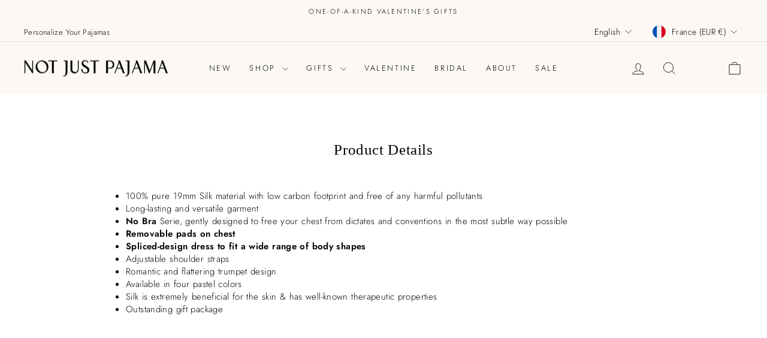

--- FILE ---
content_type: text/html; charset=utf-8
request_url: https://www.notjustpajama.com/en-fr/pages/liberty-essential-silk-dress-product-details
body_size: 28911
content:
<!doctype html>
<html class="no-js" lang="en" dir="ltr">
<head>
  <meta charset="utf-8">
  <meta http-equiv="X-UA-Compatible" content="IE=edge,chrome=1">
  <meta name="viewport" content="width=device-width,initial-scale=1">
  <meta name="theme-color" content="#a4936e">
  <link rel="canonical" href="https://www.notjustpajama.com/en-fr/pages/liberty-essential-silk-dress-product-details">
  <link rel="preconnect" href="https://cdn.shopify.com" crossorigin>
  <link rel="preconnect" href="https://fonts.shopifycdn.com" crossorigin>
  <link rel="dns-prefetch" href="https://productreviews.shopifycdn.com">
  <link rel="dns-prefetch" href="https://ajax.googleapis.com">
  <link rel="dns-prefetch" href="https://maps.googleapis.com">
  <link rel="dns-prefetch" href="https://maps.gstatic.com"><link rel="shortcut icon" href="//www.notjustpajama.com/cdn/shop/files/32_9ba20f94-3b9e-434d-b6b8-4fcec9e39e2a_32x32.png?v=1731050941" type="image/png" /><title>Product Details
&ndash; Not Just Pajama
</title>
<link rel="preload" href="//cdn.shopify.com/s/files/1/0693/0287/8457/files/global-script.js" as="script">
    <script src="//cdn.shopify.com/s/files/1/0693/0287/8457/files/global-script.js" type="text/javascript"></script>
<style>
  #fv-loading-icon {
    visibility: visible;
    position: absolute;
    display: flex;
    justify-content: center;
    align-items: center;
    font-family: system-ui, sans-serif;
    font-size: 190vw;
    line-height: 1;
    word-wrap: break-word;
    top: 0;
    left: 0;
    margin: 0;
    text-decoration: none;
    filter: none;
    transition: all 0s;
    transform: none;
    width: 99vw;
    height: 99vh;
    max-width: 99vw;
    max-height: 99vh;
    pointer-events: none;
    z-index: -99;
    overflow: hidden;
    opacity: 0.0001;
  }
</style>
<div id="fv-loading-icon">🔄</div>

<link rel="preload" href="https://cdn.shopify.com/s/files/1/0693/0287/8457/files/preload_asset.js" as="script">
<script src="//cdn.shopify.com/s/files/1/0693/0287/8457/files/preload_asset.js" type="text/javascript"></script>
<style>
  .async-hide { opacity: 0 !important}
</style>
<script>
  (function(a,s,y,n,c,h,i,d,e){s.className+=' '+y;h.start=1*new Date;h.end=i=function(){s.className=s.className.replace(RegExp(' ?'+y),'')};(a[n]=a[n]||[]).hide=h;setTimeout(function(){i();h.end=null},c);h.timeout=c; })(window,document.documentElement,'async-hide','dataLayer',100, {'GTM-XXXXXX':true});
</script><meta name="description" content="100% pure 19mm Silk material with low carbon footprint and free of any harmful pollutants Long-lasting and versatile garment No Bra Serie, gently designed to free your chest from dictates and conventions in the most subtle way possible Removable pads on chest Spliced-design dress to fit a wide range of body shapes Adju"><meta property="og:site_name" content="Not Just Pajama">
  <meta property="og:url" content="https://www.notjustpajama.com/en-fr/pages/liberty-essential-silk-dress-product-details">
  <meta property="og:title" content="Product Details">
  <meta property="og:type" content="website">
  <meta property="og:description" content="100% pure 19mm Silk material with low carbon footprint and free of any harmful pollutants Long-lasting and versatile garment No Bra Serie, gently designed to free your chest from dictates and conventions in the most subtle way possible Removable pads on chest Spliced-design dress to fit a wide range of body shapes Adju"><meta property="og:image" content="http://www.notjustpajama.com/cdn/shop/files/logo_bd9f8338-96d6-487f-b4fc-0ab3f3132c1e.jpg?v=1627525099">
    <meta property="og:image:secure_url" content="https://www.notjustpajama.com/cdn/shop/files/logo_bd9f8338-96d6-487f-b4fc-0ab3f3132c1e.jpg?v=1627525099">
    <meta property="og:image:width" content="1440">
    <meta property="og:image:height" content="802"><meta name="twitter:site" content="@">
  <meta name="twitter:card" content="summary_large_image">
  <meta name="twitter:title" content="Product Details">
  <meta name="twitter:description" content="100% pure 19mm Silk material with low carbon footprint and free of any harmful pollutants Long-lasting and versatile garment No Bra Serie, gently designed to free your chest from dictates and conventions in the most subtle way possible Removable pads on chest Spliced-design dress to fit a wide range of body shapes Adju">
<style data-shopify>
  @font-face {
  font-family: Jost;
  font-weight: 300;
  font-style: normal;
  font-display: swap;
  src: url("//www.notjustpajama.com/cdn/fonts/jost/jost_n3.a5df7448b5b8c9a76542f085341dff794ff2a59d.woff2") format("woff2"),
       url("//www.notjustpajama.com/cdn/fonts/jost/jost_n3.882941f5a26d0660f7dd135c08afc57fc6939a07.woff") format("woff");
}


  @font-face {
  font-family: Jost;
  font-weight: 600;
  font-style: normal;
  font-display: swap;
  src: url("//www.notjustpajama.com/cdn/fonts/jost/jost_n6.ec1178db7a7515114a2d84e3dd680832b7af8b99.woff2") format("woff2"),
       url("//www.notjustpajama.com/cdn/fonts/jost/jost_n6.b1178bb6bdd3979fef38e103a3816f6980aeaff9.woff") format("woff");
}

  @font-face {
  font-family: Jost;
  font-weight: 300;
  font-style: italic;
  font-display: swap;
  src: url("//www.notjustpajama.com/cdn/fonts/jost/jost_i3.8d4e97d98751190bb5824cdb405ec5b0049a74c0.woff2") format("woff2"),
       url("//www.notjustpajama.com/cdn/fonts/jost/jost_i3.1b7a65a16099fd3de6fdf1255c696902ed952195.woff") format("woff");
}

  @font-face {
  font-family: Jost;
  font-weight: 600;
  font-style: italic;
  font-display: swap;
  src: url("//www.notjustpajama.com/cdn/fonts/jost/jost_i6.9af7e5f39e3a108c08f24047a4276332d9d7b85e.woff2") format("woff2"),
       url("//www.notjustpajama.com/cdn/fonts/jost/jost_i6.2bf310262638f998ed206777ce0b9a3b98b6fe92.woff") format("woff");
}

</style><link href="//www.notjustpajama.com/cdn/shop/t/29/assets/theme.css?v=106897338795499219521767058972" rel="stylesheet" type="text/css" media="all" />
  <link href="//www.notjustpajama.com/cdn/shop/t/29/assets/explorer_theme.css?v=118461844464695888301768801867" rel="stylesheet" type="text/css" media="all" />
<style data-shopify>:root {
    --typeHeaderPrimary: "New York";
    --typeHeaderFallback: Iowan Old Style, Apple Garamond, Baskerville, Times New Roman, Droid Serif, Times, Source Serif Pro, serif, Apple Color Emoji, Segoe UI Emoji, Segoe UI Symbol;
    --typeHeaderSize: 25px;
    --typeHeaderWeight: 400;
    --typeHeaderLineHeight: 1.4;
    --typeHeaderSpacing: 0.025em;

    --typeBasePrimary:Jost;
    --typeBaseFallback:sans-serif;
    --typeBaseSize: 15px;
    --typeBaseWeight: 300;
    --typeBaseSpacing: 0.025em;
    --typeBaseLineHeight: 1.4;
    --typeBaselineHeightMinus01: 1.3;

    --typeCollectionTitle: 18px;

    --iconWeight: 2px;
    --iconLinecaps: miter;

    
        --buttonRadius: 0;
    

    --colorGridOverlayOpacity: 0.1;
    }

    .placeholder-content {
    background-image: linear-gradient(100deg, #ffffff 40%, #f7f7f7 63%, #ffffff 79%);
    }</style><script>
    document.documentElement.className = document.documentElement.className.replace('no-js', 'js');

    window.theme = window.theme || {};
    theme.routes = {
      home: "/en-fr",
      cart: "/en-fr/cart.js",
      cartPage: "/en-fr/cart",
      cartAdd: "/en-fr/cart/add.js",
      cartChange: "/en-fr/cart/change.js",
      search: "/en-fr/search",
      predictiveSearch: "/en-fr/search/suggest"
    };
    theme.strings = {
      soldOut: "Sold Out",
      unavailable: "Unavailable",
      inStockLabel: "In stock, ready to ship",
      oneStockLabel: "Low stock - [count] item left",
      otherStockLabel: "Low stock - [count] items left",
      willNotShipUntil: "Ready to ship [date]",
      willBeInStockAfter: "Back in stock [date]",
      waitingForStock: "Backordered, shipping soon",
      savePrice: "Save [saved_amount]",
      cartEmpty: "Your cart is currently empty.",
      cartTermsConfirmation: "You must agree with the terms and conditions of sales to check out",
      searchCollections: "Collections",
      searchPages: "Pages",
      searchArticles: "Articles",
      productFrom: "from ",
      maxQuantity: "You can only have [quantity] of [title] in your cart."
    };
    theme.settings = {
      cartType: "drawer",
      isCustomerTemplate: false,
      moneyFormat: "€{{amount_with_comma_separator}}",
      saveType: "percent",
      productImageSize: "portrait",
      productImageCover: true,
      predictiveSearch: false,
      predictiveSearchType: null,
      predictiveSearchVendor: false,
      predictiveSearchPrice: true,
      quickView: true,
      themeName: 'Impulse',
      themeVersion: "7.5.2"
    };
  </script>

  <script>window.performance && window.performance.mark && window.performance.mark('shopify.content_for_header.start');</script><meta name="google-site-verification" content="0kjL43fKhhFlcd2NewjXufgGmIQnJly4ScR3oL9QCTo">
<meta id="shopify-digital-wallet" name="shopify-digital-wallet" content="/25355255880/digital_wallets/dialog">
<meta name="shopify-checkout-api-token" content="8c9c9bcd685f84caaa5b7d5fa5edbd9d">
<meta id="in-context-paypal-metadata" data-shop-id="25355255880" data-venmo-supported="false" data-environment="production" data-locale="en_US" data-paypal-v4="true" data-currency="EUR">
<link rel="alternate" hreflang="x-default" href="https://www.notjustpajama.com/pages/liberty-essential-silk-dress-product-details">
<link rel="alternate" hreflang="en" href="https://www.notjustpajama.com/pages/liberty-essential-silk-dress-product-details">
<link rel="alternate" hreflang="en-DE" href="https://www.notjustpajama.com/en-de/pages/liberty-essential-silk-dress-product-details">
<link rel="alternate" hreflang="de-DE" href="https://www.notjustpajama.com/de-de/pages/liberty-essential-silk-dress-product-details">
<link rel="alternate" hreflang="en-FR" href="https://www.notjustpajama.com/en-fr/pages/liberty-essential-silk-dress-product-details">
<link rel="alternate" hreflang="fr-FR" href="https://www.notjustpajama.com/fr-fr/pages/liberty-essential-silk-dress-product-details">
<script async="async" src="/checkouts/internal/preloads.js?locale=en-FR"></script>
<link rel="preconnect" href="https://shop.app" crossorigin="anonymous">
<script async="async" src="https://shop.app/checkouts/internal/preloads.js?locale=en-FR&shop_id=25355255880" crossorigin="anonymous"></script>
<script id="apple-pay-shop-capabilities" type="application/json">{"shopId":25355255880,"countryCode":"HK","currencyCode":"EUR","merchantCapabilities":["supports3DS"],"merchantId":"gid:\/\/shopify\/Shop\/25355255880","merchantName":"Not Just Pajama","requiredBillingContactFields":["postalAddress","email","phone"],"requiredShippingContactFields":["postalAddress","email","phone"],"shippingType":"shipping","supportedNetworks":["visa","masterCard","amex"],"total":{"type":"pending","label":"Not Just Pajama","amount":"1.00"},"shopifyPaymentsEnabled":true,"supportsSubscriptions":true}</script>
<script id="shopify-features" type="application/json">{"accessToken":"8c9c9bcd685f84caaa5b7d5fa5edbd9d","betas":["rich-media-storefront-analytics"],"domain":"www.notjustpajama.com","predictiveSearch":true,"shopId":25355255880,"locale":"en"}</script>
<script>var Shopify = Shopify || {};
Shopify.shop = "not-just-pajama.myshopify.com";
Shopify.locale = "en";
Shopify.currency = {"active":"EUR","rate":"0.8763024"};
Shopify.country = "FR";
Shopify.theme = {"name":"NOT JUST PAJAMA","id":144774791420,"schema_name":"Impulse","schema_version":"7.5.2","theme_store_id":857,"role":"main"};
Shopify.theme.handle = "null";
Shopify.theme.style = {"id":null,"handle":null};
Shopify.cdnHost = "www.notjustpajama.com/cdn";
Shopify.routes = Shopify.routes || {};
Shopify.routes.root = "/en-fr/";</script>
<script type="module">!function(o){(o.Shopify=o.Shopify||{}).modules=!0}(window);</script>
<script>!function(o){function n(){var o=[];function n(){o.push(Array.prototype.slice.apply(arguments))}return n.q=o,n}var t=o.Shopify=o.Shopify||{};t.loadFeatures=n(),t.autoloadFeatures=n()}(window);</script>
<script>
  window.ShopifyPay = window.ShopifyPay || {};
  window.ShopifyPay.apiHost = "shop.app\/pay";
  window.ShopifyPay.redirectState = null;
</script>
<script id="shop-js-analytics" type="application/json">{"pageType":"page"}</script>
<script defer="defer" async type="module" src="//www.notjustpajama.com/cdn/shopifycloud/shop-js/modules/v2/client.init-shop-cart-sync_C5BV16lS.en.esm.js"></script>
<script defer="defer" async type="module" src="//www.notjustpajama.com/cdn/shopifycloud/shop-js/modules/v2/chunk.common_CygWptCX.esm.js"></script>
<script type="module">
  await import("//www.notjustpajama.com/cdn/shopifycloud/shop-js/modules/v2/client.init-shop-cart-sync_C5BV16lS.en.esm.js");
await import("//www.notjustpajama.com/cdn/shopifycloud/shop-js/modules/v2/chunk.common_CygWptCX.esm.js");

  window.Shopify.SignInWithShop?.initShopCartSync?.({"fedCMEnabled":true,"windoidEnabled":true});

</script>
<script>
  window.Shopify = window.Shopify || {};
  if (!window.Shopify.featureAssets) window.Shopify.featureAssets = {};
  window.Shopify.featureAssets['shop-js'] = {"shop-cart-sync":["modules/v2/client.shop-cart-sync_ZFArdW7E.en.esm.js","modules/v2/chunk.common_CygWptCX.esm.js"],"init-fed-cm":["modules/v2/client.init-fed-cm_CmiC4vf6.en.esm.js","modules/v2/chunk.common_CygWptCX.esm.js"],"shop-button":["modules/v2/client.shop-button_tlx5R9nI.en.esm.js","modules/v2/chunk.common_CygWptCX.esm.js"],"shop-cash-offers":["modules/v2/client.shop-cash-offers_DOA2yAJr.en.esm.js","modules/v2/chunk.common_CygWptCX.esm.js","modules/v2/chunk.modal_D71HUcav.esm.js"],"init-windoid":["modules/v2/client.init-windoid_sURxWdc1.en.esm.js","modules/v2/chunk.common_CygWptCX.esm.js"],"shop-toast-manager":["modules/v2/client.shop-toast-manager_ClPi3nE9.en.esm.js","modules/v2/chunk.common_CygWptCX.esm.js"],"init-shop-email-lookup-coordinator":["modules/v2/client.init-shop-email-lookup-coordinator_B8hsDcYM.en.esm.js","modules/v2/chunk.common_CygWptCX.esm.js"],"init-shop-cart-sync":["modules/v2/client.init-shop-cart-sync_C5BV16lS.en.esm.js","modules/v2/chunk.common_CygWptCX.esm.js"],"avatar":["modules/v2/client.avatar_BTnouDA3.en.esm.js"],"pay-button":["modules/v2/client.pay-button_FdsNuTd3.en.esm.js","modules/v2/chunk.common_CygWptCX.esm.js"],"init-customer-accounts":["modules/v2/client.init-customer-accounts_DxDtT_ad.en.esm.js","modules/v2/client.shop-login-button_C5VAVYt1.en.esm.js","modules/v2/chunk.common_CygWptCX.esm.js","modules/v2/chunk.modal_D71HUcav.esm.js"],"init-shop-for-new-customer-accounts":["modules/v2/client.init-shop-for-new-customer-accounts_ChsxoAhi.en.esm.js","modules/v2/client.shop-login-button_C5VAVYt1.en.esm.js","modules/v2/chunk.common_CygWptCX.esm.js","modules/v2/chunk.modal_D71HUcav.esm.js"],"shop-login-button":["modules/v2/client.shop-login-button_C5VAVYt1.en.esm.js","modules/v2/chunk.common_CygWptCX.esm.js","modules/v2/chunk.modal_D71HUcav.esm.js"],"init-customer-accounts-sign-up":["modules/v2/client.init-customer-accounts-sign-up_CPSyQ0Tj.en.esm.js","modules/v2/client.shop-login-button_C5VAVYt1.en.esm.js","modules/v2/chunk.common_CygWptCX.esm.js","modules/v2/chunk.modal_D71HUcav.esm.js"],"shop-follow-button":["modules/v2/client.shop-follow-button_Cva4Ekp9.en.esm.js","modules/v2/chunk.common_CygWptCX.esm.js","modules/v2/chunk.modal_D71HUcav.esm.js"],"checkout-modal":["modules/v2/client.checkout-modal_BPM8l0SH.en.esm.js","modules/v2/chunk.common_CygWptCX.esm.js","modules/v2/chunk.modal_D71HUcav.esm.js"],"lead-capture":["modules/v2/client.lead-capture_Bi8yE_yS.en.esm.js","modules/v2/chunk.common_CygWptCX.esm.js","modules/v2/chunk.modal_D71HUcav.esm.js"],"shop-login":["modules/v2/client.shop-login_D6lNrXab.en.esm.js","modules/v2/chunk.common_CygWptCX.esm.js","modules/v2/chunk.modal_D71HUcav.esm.js"],"payment-terms":["modules/v2/client.payment-terms_CZxnsJam.en.esm.js","modules/v2/chunk.common_CygWptCX.esm.js","modules/v2/chunk.modal_D71HUcav.esm.js"]};
</script>
<script>(function() {
  var isLoaded = false;
  function asyncLoad() {
    if (isLoaded) return;
    isLoaded = true;
    var urls = ["https:\/\/d10lpsik1i8c69.cloudfront.net\/w.js?shop=not-just-pajama.myshopify.com","https:\/\/loox.io\/widget\/41xq13MTrc\/loox.1618226377117.js?shop=not-just-pajama.myshopify.com","https:\/\/cdn1.stamped.io\/files\/widget.min.js?shop=not-just-pajama.myshopify.com","https:\/\/static.shareasale.com\/json\/shopify\/deduplication.js?shop=not-just-pajama.myshopify.com","https:\/\/static.shareasale.com\/json\/shopify\/shareasale-tracking.js?sasmid=120844\u0026ssmtid=19038\u0026shop=not-just-pajama.myshopify.com","\/\/cdn.shopify.com\/proxy\/2f7dd0335def43cd74dc8a74c297a2a7312a62569b43a016ffb7a66232d22517\/api.goaffpro.com\/loader.js?shop=not-just-pajama.myshopify.com\u0026sp-cache-control=cHVibGljLCBtYXgtYWdlPTkwMA","\/\/backinstock.useamp.com\/widget\/51789_1767157765.js?category=bis\u0026v=6\u0026shop=not-just-pajama.myshopify.com","https:\/\/s3.eu-west-1.amazonaws.com\/production-klarna-il-shopify-osm\/0b7fe7c4a98ef8166eeafee767bc667686567a25\/not-just-pajama.myshopify.com-1767164600390.js?shop=not-just-pajama.myshopify.com"];
    for (var i = 0; i < urls.length; i++) {
      var s = document.createElement('script');
      s.type = 'text/javascript';
      s.async = true;
      s.src = urls[i];
      var x = document.getElementsByTagName('script')[0];
      x.parentNode.insertBefore(s, x);
    }
  };
  if(window.attachEvent) {
    window.attachEvent('onload', asyncLoad);
  } else {
    window.addEventListener('load', asyncLoad, false);
  }
})();</script>
<script id="__st">var __st={"a":25355255880,"offset":0,"reqid":"8c50261d-4dea-4183-8a85-9529e1a7d0a5-1768840754","pageurl":"www.notjustpajama.com\/en-fr\/pages\/liberty-essential-silk-dress-product-details","s":"pages-80888430745","u":"0b7ed844d92c","p":"page","rtyp":"page","rid":80888430745};</script>
<script>window.ShopifyPaypalV4VisibilityTracking = true;</script>
<script id="captcha-bootstrap">!function(){'use strict';const t='contact',e='account',n='new_comment',o=[[t,t],['blogs',n],['comments',n],[t,'customer']],c=[[e,'customer_login'],[e,'guest_login'],[e,'recover_customer_password'],[e,'create_customer']],r=t=>t.map((([t,e])=>`form[action*='/${t}']:not([data-nocaptcha='true']) input[name='form_type'][value='${e}']`)).join(','),a=t=>()=>t?[...document.querySelectorAll(t)].map((t=>t.form)):[];function s(){const t=[...o],e=r(t);return a(e)}const i='password',u='form_key',d=['recaptcha-v3-token','g-recaptcha-response','h-captcha-response',i],f=()=>{try{return window.sessionStorage}catch{return}},m='__shopify_v',_=t=>t.elements[u];function p(t,e,n=!1){try{const o=window.sessionStorage,c=JSON.parse(o.getItem(e)),{data:r}=function(t){const{data:e,action:n}=t;return t[m]||n?{data:e,action:n}:{data:t,action:n}}(c);for(const[e,n]of Object.entries(r))t.elements[e]&&(t.elements[e].value=n);n&&o.removeItem(e)}catch(o){console.error('form repopulation failed',{error:o})}}const l='form_type',E='cptcha';function T(t){t.dataset[E]=!0}const w=window,h=w.document,L='Shopify',v='ce_forms',y='captcha';let A=!1;((t,e)=>{const n=(g='f06e6c50-85a8-45c8-87d0-21a2b65856fe',I='https://cdn.shopify.com/shopifycloud/storefront-forms-hcaptcha/ce_storefront_forms_captcha_hcaptcha.v1.5.2.iife.js',D={infoText:'Protected by hCaptcha',privacyText:'Privacy',termsText:'Terms'},(t,e,n)=>{const o=w[L][v],c=o.bindForm;if(c)return c(t,g,e,D).then(n);var r;o.q.push([[t,g,e,D],n]),r=I,A||(h.body.append(Object.assign(h.createElement('script'),{id:'captcha-provider',async:!0,src:r})),A=!0)});var g,I,D;w[L]=w[L]||{},w[L][v]=w[L][v]||{},w[L][v].q=[],w[L][y]=w[L][y]||{},w[L][y].protect=function(t,e){n(t,void 0,e),T(t)},Object.freeze(w[L][y]),function(t,e,n,w,h,L){const[v,y,A,g]=function(t,e,n){const i=e?o:[],u=t?c:[],d=[...i,...u],f=r(d),m=r(i),_=r(d.filter((([t,e])=>n.includes(e))));return[a(f),a(m),a(_),s()]}(w,h,L),I=t=>{const e=t.target;return e instanceof HTMLFormElement?e:e&&e.form},D=t=>v().includes(t);t.addEventListener('submit',(t=>{const e=I(t);if(!e)return;const n=D(e)&&!e.dataset.hcaptchaBound&&!e.dataset.recaptchaBound,o=_(e),c=g().includes(e)&&(!o||!o.value);(n||c)&&t.preventDefault(),c&&!n&&(function(t){try{if(!f())return;!function(t){const e=f();if(!e)return;const n=_(t);if(!n)return;const o=n.value;o&&e.removeItem(o)}(t);const e=Array.from(Array(32),(()=>Math.random().toString(36)[2])).join('');!function(t,e){_(t)||t.append(Object.assign(document.createElement('input'),{type:'hidden',name:u})),t.elements[u].value=e}(t,e),function(t,e){const n=f();if(!n)return;const o=[...t.querySelectorAll(`input[type='${i}']`)].map((({name:t})=>t)),c=[...d,...o],r={};for(const[a,s]of new FormData(t).entries())c.includes(a)||(r[a]=s);n.setItem(e,JSON.stringify({[m]:1,action:t.action,data:r}))}(t,e)}catch(e){console.error('failed to persist form',e)}}(e),e.submit())}));const S=(t,e)=>{t&&!t.dataset[E]&&(n(t,e.some((e=>e===t))),T(t))};for(const o of['focusin','change'])t.addEventListener(o,(t=>{const e=I(t);D(e)&&S(e,y())}));const B=e.get('form_key'),M=e.get(l),P=B&&M;t.addEventListener('DOMContentLoaded',(()=>{const t=y();if(P)for(const e of t)e.elements[l].value===M&&p(e,B);[...new Set([...A(),...v().filter((t=>'true'===t.dataset.shopifyCaptcha))])].forEach((e=>S(e,t)))}))}(h,new URLSearchParams(w.location.search),n,t,e,['guest_login'])})(!0,!0)}();</script>
<script integrity="sha256-4kQ18oKyAcykRKYeNunJcIwy7WH5gtpwJnB7kiuLZ1E=" data-source-attribution="shopify.loadfeatures" defer="defer" src="//www.notjustpajama.com/cdn/shopifycloud/storefront/assets/storefront/load_feature-a0a9edcb.js" crossorigin="anonymous"></script>
<script crossorigin="anonymous" defer="defer" src="//www.notjustpajama.com/cdn/shopifycloud/storefront/assets/shopify_pay/storefront-65b4c6d7.js?v=20250812"></script>
<script data-source-attribution="shopify.dynamic_checkout.dynamic.init">var Shopify=Shopify||{};Shopify.PaymentButton=Shopify.PaymentButton||{isStorefrontPortableWallets:!0,init:function(){window.Shopify.PaymentButton.init=function(){};var t=document.createElement("script");t.src="https://www.notjustpajama.com/cdn/shopifycloud/portable-wallets/latest/portable-wallets.en.js",t.type="module",document.head.appendChild(t)}};
</script>
<script data-source-attribution="shopify.dynamic_checkout.buyer_consent">
  function portableWalletsHideBuyerConsent(e){var t=document.getElementById("shopify-buyer-consent"),n=document.getElementById("shopify-subscription-policy-button");t&&n&&(t.classList.add("hidden"),t.setAttribute("aria-hidden","true"),n.removeEventListener("click",e))}function portableWalletsShowBuyerConsent(e){var t=document.getElementById("shopify-buyer-consent"),n=document.getElementById("shopify-subscription-policy-button");t&&n&&(t.classList.remove("hidden"),t.removeAttribute("aria-hidden"),n.addEventListener("click",e))}window.Shopify?.PaymentButton&&(window.Shopify.PaymentButton.hideBuyerConsent=portableWalletsHideBuyerConsent,window.Shopify.PaymentButton.showBuyerConsent=portableWalletsShowBuyerConsent);
</script>
<script data-source-attribution="shopify.dynamic_checkout.cart.bootstrap">document.addEventListener("DOMContentLoaded",(function(){function t(){return document.querySelector("shopify-accelerated-checkout-cart, shopify-accelerated-checkout")}if(t())Shopify.PaymentButton.init();else{new MutationObserver((function(e,n){t()&&(Shopify.PaymentButton.init(),n.disconnect())})).observe(document.body,{childList:!0,subtree:!0})}}));
</script>
<script id='scb4127' type='text/javascript' async='' src='https://www.notjustpajama.com/cdn/shopifycloud/privacy-banner/storefront-banner.js'></script><link id="shopify-accelerated-checkout-styles" rel="stylesheet" media="screen" href="https://www.notjustpajama.com/cdn/shopifycloud/portable-wallets/latest/accelerated-checkout-backwards-compat.css" crossorigin="anonymous">
<style id="shopify-accelerated-checkout-cart">
        #shopify-buyer-consent {
  margin-top: 1em;
  display: inline-block;
  width: 100%;
}

#shopify-buyer-consent.hidden {
  display: none;
}

#shopify-subscription-policy-button {
  background: none;
  border: none;
  padding: 0;
  text-decoration: underline;
  font-size: inherit;
  cursor: pointer;
}

#shopify-subscription-policy-button::before {
  box-shadow: none;
}

      </style>

<script>window.performance && window.performance.mark && window.performance.mark('shopify.content_for_header.end');</script>

  <script src="//www.notjustpajama.com/cdn/shop/t/29/assets/vendor-scripts-v11.js" defer="defer"></script><link rel="stylesheet" href="//www.notjustpajama.com/cdn/shop/t/29/assets/country-flags.css"><script src="//www.notjustpajama.com/cdn/shop/t/29/assets/theme.js?v=124244227098566425331768809699" defer="defer"></script>
  <script src="//www.notjustpajama.com/cdn/shop/t/29/assets/explorer_theme.js?v=154702062570671725571768483399" defer="defer"></script>
<!--Gem_Page_Header_Script-->
    


<!--End_Gem_Page_Header_Script-->
<script src="https://cdn.shopify.com/extensions/019b8d54-2388-79d8-becc-d32a3afe2c7a/omnisend-50/assets/omnisend-in-shop.js" type="text/javascript" defer="defer"></script>
<script src="https://cdn.shopify.com/extensions/7bc9bb47-adfa-4267-963e-cadee5096caf/inbox-1252/assets/inbox-chat-loader.js" type="text/javascript" defer="defer"></script>
<link href="https://monorail-edge.shopifysvc.com" rel="dns-prefetch">
<script>(function(){if ("sendBeacon" in navigator && "performance" in window) {try {var session_token_from_headers = performance.getEntriesByType('navigation')[0].serverTiming.find(x => x.name == '_s').description;} catch {var session_token_from_headers = undefined;}var session_cookie_matches = document.cookie.match(/_shopify_s=([^;]*)/);var session_token_from_cookie = session_cookie_matches && session_cookie_matches.length === 2 ? session_cookie_matches[1] : "";var session_token = session_token_from_headers || session_token_from_cookie || "";function handle_abandonment_event(e) {var entries = performance.getEntries().filter(function(entry) {return /monorail-edge.shopifysvc.com/.test(entry.name);});if (!window.abandonment_tracked && entries.length === 0) {window.abandonment_tracked = true;var currentMs = Date.now();var navigation_start = performance.timing.navigationStart;var payload = {shop_id: 25355255880,url: window.location.href,navigation_start,duration: currentMs - navigation_start,session_token,page_type: "page"};window.navigator.sendBeacon("https://monorail-edge.shopifysvc.com/v1/produce", JSON.stringify({schema_id: "online_store_buyer_site_abandonment/1.1",payload: payload,metadata: {event_created_at_ms: currentMs,event_sent_at_ms: currentMs}}));}}window.addEventListener('pagehide', handle_abandonment_event);}}());</script>
<script id="web-pixels-manager-setup">(function e(e,d,r,n,o){if(void 0===o&&(o={}),!Boolean(null===(a=null===(i=window.Shopify)||void 0===i?void 0:i.analytics)||void 0===a?void 0:a.replayQueue)){var i,a;window.Shopify=window.Shopify||{};var t=window.Shopify;t.analytics=t.analytics||{};var s=t.analytics;s.replayQueue=[],s.publish=function(e,d,r){return s.replayQueue.push([e,d,r]),!0};try{self.performance.mark("wpm:start")}catch(e){}var l=function(){var e={modern:/Edge?\/(1{2}[4-9]|1[2-9]\d|[2-9]\d{2}|\d{4,})\.\d+(\.\d+|)|Firefox\/(1{2}[4-9]|1[2-9]\d|[2-9]\d{2}|\d{4,})\.\d+(\.\d+|)|Chrom(ium|e)\/(9{2}|\d{3,})\.\d+(\.\d+|)|(Maci|X1{2}).+ Version\/(15\.\d+|(1[6-9]|[2-9]\d|\d{3,})\.\d+)([,.]\d+|)( \(\w+\)|)( Mobile\/\w+|) Safari\/|Chrome.+OPR\/(9{2}|\d{3,})\.\d+\.\d+|(CPU[ +]OS|iPhone[ +]OS|CPU[ +]iPhone|CPU IPhone OS|CPU iPad OS)[ +]+(15[._]\d+|(1[6-9]|[2-9]\d|\d{3,})[._]\d+)([._]\d+|)|Android:?[ /-](13[3-9]|1[4-9]\d|[2-9]\d{2}|\d{4,})(\.\d+|)(\.\d+|)|Android.+Firefox\/(13[5-9]|1[4-9]\d|[2-9]\d{2}|\d{4,})\.\d+(\.\d+|)|Android.+Chrom(ium|e)\/(13[3-9]|1[4-9]\d|[2-9]\d{2}|\d{4,})\.\d+(\.\d+|)|SamsungBrowser\/([2-9]\d|\d{3,})\.\d+/,legacy:/Edge?\/(1[6-9]|[2-9]\d|\d{3,})\.\d+(\.\d+|)|Firefox\/(5[4-9]|[6-9]\d|\d{3,})\.\d+(\.\d+|)|Chrom(ium|e)\/(5[1-9]|[6-9]\d|\d{3,})\.\d+(\.\d+|)([\d.]+$|.*Safari\/(?![\d.]+ Edge\/[\d.]+$))|(Maci|X1{2}).+ Version\/(10\.\d+|(1[1-9]|[2-9]\d|\d{3,})\.\d+)([,.]\d+|)( \(\w+\)|)( Mobile\/\w+|) Safari\/|Chrome.+OPR\/(3[89]|[4-9]\d|\d{3,})\.\d+\.\d+|(CPU[ +]OS|iPhone[ +]OS|CPU[ +]iPhone|CPU IPhone OS|CPU iPad OS)[ +]+(10[._]\d+|(1[1-9]|[2-9]\d|\d{3,})[._]\d+)([._]\d+|)|Android:?[ /-](13[3-9]|1[4-9]\d|[2-9]\d{2}|\d{4,})(\.\d+|)(\.\d+|)|Mobile Safari.+OPR\/([89]\d|\d{3,})\.\d+\.\d+|Android.+Firefox\/(13[5-9]|1[4-9]\d|[2-9]\d{2}|\d{4,})\.\d+(\.\d+|)|Android.+Chrom(ium|e)\/(13[3-9]|1[4-9]\d|[2-9]\d{2}|\d{4,})\.\d+(\.\d+|)|Android.+(UC? ?Browser|UCWEB|U3)[ /]?(15\.([5-9]|\d{2,})|(1[6-9]|[2-9]\d|\d{3,})\.\d+)\.\d+|SamsungBrowser\/(5\.\d+|([6-9]|\d{2,})\.\d+)|Android.+MQ{2}Browser\/(14(\.(9|\d{2,})|)|(1[5-9]|[2-9]\d|\d{3,})(\.\d+|))(\.\d+|)|K[Aa][Ii]OS\/(3\.\d+|([4-9]|\d{2,})\.\d+)(\.\d+|)/},d=e.modern,r=e.legacy,n=navigator.userAgent;return n.match(d)?"modern":n.match(r)?"legacy":"unknown"}(),u="modern"===l?"modern":"legacy",c=(null!=n?n:{modern:"",legacy:""})[u],f=function(e){return[e.baseUrl,"/wpm","/b",e.hashVersion,"modern"===e.buildTarget?"m":"l",".js"].join("")}({baseUrl:d,hashVersion:r,buildTarget:u}),m=function(e){var d=e.version,r=e.bundleTarget,n=e.surface,o=e.pageUrl,i=e.monorailEndpoint;return{emit:function(e){var a=e.status,t=e.errorMsg,s=(new Date).getTime(),l=JSON.stringify({metadata:{event_sent_at_ms:s},events:[{schema_id:"web_pixels_manager_load/3.1",payload:{version:d,bundle_target:r,page_url:o,status:a,surface:n,error_msg:t},metadata:{event_created_at_ms:s}}]});if(!i)return console&&console.warn&&console.warn("[Web Pixels Manager] No Monorail endpoint provided, skipping logging."),!1;try{return self.navigator.sendBeacon.bind(self.navigator)(i,l)}catch(e){}var u=new XMLHttpRequest;try{return u.open("POST",i,!0),u.setRequestHeader("Content-Type","text/plain"),u.send(l),!0}catch(e){return console&&console.warn&&console.warn("[Web Pixels Manager] Got an unhandled error while logging to Monorail."),!1}}}}({version:r,bundleTarget:l,surface:e.surface,pageUrl:self.location.href,monorailEndpoint:e.monorailEndpoint});try{o.browserTarget=l,function(e){var d=e.src,r=e.async,n=void 0===r||r,o=e.onload,i=e.onerror,a=e.sri,t=e.scriptDataAttributes,s=void 0===t?{}:t,l=document.createElement("script"),u=document.querySelector("head"),c=document.querySelector("body");if(l.async=n,l.src=d,a&&(l.integrity=a,l.crossOrigin="anonymous"),s)for(var f in s)if(Object.prototype.hasOwnProperty.call(s,f))try{l.dataset[f]=s[f]}catch(e){}if(o&&l.addEventListener("load",o),i&&l.addEventListener("error",i),u)u.appendChild(l);else{if(!c)throw new Error("Did not find a head or body element to append the script");c.appendChild(l)}}({src:f,async:!0,onload:function(){if(!function(){var e,d;return Boolean(null===(d=null===(e=window.Shopify)||void 0===e?void 0:e.analytics)||void 0===d?void 0:d.initialized)}()){var d=window.webPixelsManager.init(e)||void 0;if(d){var r=window.Shopify.analytics;r.replayQueue.forEach((function(e){var r=e[0],n=e[1],o=e[2];d.publishCustomEvent(r,n,o)})),r.replayQueue=[],r.publish=d.publishCustomEvent,r.visitor=d.visitor,r.initialized=!0}}},onerror:function(){return m.emit({status:"failed",errorMsg:"".concat(f," has failed to load")})},sri:function(e){var d=/^sha384-[A-Za-z0-9+/=]+$/;return"string"==typeof e&&d.test(e)}(c)?c:"",scriptDataAttributes:o}),m.emit({status:"loading"})}catch(e){m.emit({status:"failed",errorMsg:(null==e?void 0:e.message)||"Unknown error"})}}})({shopId: 25355255880,storefrontBaseUrl: "https://www.notjustpajama.com",extensionsBaseUrl: "https://extensions.shopifycdn.com/cdn/shopifycloud/web-pixels-manager",monorailEndpoint: "https://monorail-edge.shopifysvc.com/unstable/produce_batch",surface: "storefront-renderer",enabledBetaFlags: ["2dca8a86"],webPixelsConfigList: [{"id":"1269367036","configuration":"{\"account_ID\":\"215285\",\"google_analytics_tracking_tag\":\"1\",\"measurement_id\":\"2\",\"api_secret\":\"3\",\"shop_settings\":\"{\\\"custom_pixel_script\\\":\\\"https:\\\\\\\/\\\\\\\/storage.googleapis.com\\\\\\\/gsf-scripts\\\\\\\/custom-pixels\\\\\\\/not-just-pajama.js\\\"}\"}","eventPayloadVersion":"v1","runtimeContext":"LAX","scriptVersion":"c6b888297782ed4a1cba19cda43d6625","type":"APP","apiClientId":1558137,"privacyPurposes":[],"dataSharingAdjustments":{"protectedCustomerApprovalScopes":["read_customer_address","read_customer_email","read_customer_name","read_customer_personal_data","read_customer_phone"]}},{"id":"1041596668","configuration":"{\"shop\":\"not-just-pajama.myshopify.com\",\"cookie_duration\":\"5184000\"}","eventPayloadVersion":"v1","runtimeContext":"STRICT","scriptVersion":"a2e7513c3708f34b1f617d7ce88f9697","type":"APP","apiClientId":2744533,"privacyPurposes":["ANALYTICS","MARKETING"],"dataSharingAdjustments":{"protectedCustomerApprovalScopes":["read_customer_address","read_customer_email","read_customer_name","read_customer_personal_data","read_customer_phone"]}},{"id":"1025605884","configuration":"{\"masterTagID\":\"19038\",\"merchantID\":\"120844\",\"appPath\":\"https:\/\/daedalus.shareasale.com\",\"storeID\":\"NaN\",\"xTypeMode\":\"NaN\",\"xTypeValue\":\"NaN\",\"channelDedup\":\"NaN\"}","eventPayloadVersion":"v1","runtimeContext":"STRICT","scriptVersion":"f300cca684872f2df140f714437af558","type":"APP","apiClientId":4929191,"privacyPurposes":["ANALYTICS","MARKETING"],"dataSharingAdjustments":{"protectedCustomerApprovalScopes":["read_customer_personal_data"]}},{"id":"497123580","configuration":"{\"config\":\"{\\\"google_tag_ids\\\":[\\\"G-HLT4MCR9RV\\\",\\\"AW-362488166\\\",\\\"GT-MR8KN8T\\\"],\\\"target_country\\\":\\\"GB\\\",\\\"gtag_events\\\":[{\\\"type\\\":\\\"begin_checkout\\\",\\\"action_label\\\":[\\\"G-HLT4MCR9RV\\\",\\\"AW-362488166\\\/Y1cwCK2Q5sADEObC7KwB\\\"]},{\\\"type\\\":\\\"search\\\",\\\"action_label\\\":[\\\"G-HLT4MCR9RV\\\",\\\"AW-362488166\\\/bap6CLCQ5sADEObC7KwB\\\"]},{\\\"type\\\":\\\"view_item\\\",\\\"action_label\\\":[\\\"G-HLT4MCR9RV\\\",\\\"AW-362488166\\\/Tf8qCKeQ5sADEObC7KwB\\\",\\\"MC-6FTD5ZMGYB\\\"]},{\\\"type\\\":\\\"purchase\\\",\\\"action_label\\\":[\\\"G-HLT4MCR9RV\\\",\\\"AW-362488166\\\/iQxMCKSQ5sADEObC7KwB\\\",\\\"MC-6FTD5ZMGYB\\\"]},{\\\"type\\\":\\\"page_view\\\",\\\"action_label\\\":[\\\"G-HLT4MCR9RV\\\",\\\"AW-362488166\\\/iswUCKGQ5sADEObC7KwB\\\",\\\"MC-6FTD5ZMGYB\\\"]},{\\\"type\\\":\\\"add_payment_info\\\",\\\"action_label\\\":[\\\"G-HLT4MCR9RV\\\",\\\"AW-362488166\\\/NeCxCLOQ5sADEObC7KwB\\\"]},{\\\"type\\\":\\\"add_to_cart\\\",\\\"action_label\\\":[\\\"G-HLT4MCR9RV\\\",\\\"AW-362488166\\\/LeWZCKqQ5sADEObC7KwB\\\"]}],\\\"enable_monitoring_mode\\\":false}\"}","eventPayloadVersion":"v1","runtimeContext":"OPEN","scriptVersion":"b2a88bafab3e21179ed38636efcd8a93","type":"APP","apiClientId":1780363,"privacyPurposes":[],"dataSharingAdjustments":{"protectedCustomerApprovalScopes":["read_customer_address","read_customer_email","read_customer_name","read_customer_personal_data","read_customer_phone"]}},{"id":"251166972","configuration":"{\"apiURL\":\"https:\/\/api.omnisend.com\",\"appURL\":\"https:\/\/app.omnisend.com\",\"brandID\":\"60c8148ef24483001c563977\",\"trackingURL\":\"https:\/\/wt.omnisendlink.com\"}","eventPayloadVersion":"v1","runtimeContext":"STRICT","scriptVersion":"aa9feb15e63a302383aa48b053211bbb","type":"APP","apiClientId":186001,"privacyPurposes":["ANALYTICS","MARKETING","SALE_OF_DATA"],"dataSharingAdjustments":{"protectedCustomerApprovalScopes":["read_customer_address","read_customer_email","read_customer_name","read_customer_personal_data","read_customer_phone"]}},{"id":"188416252","configuration":"{\"pixel_id\":\"299193611917766\",\"pixel_type\":\"facebook_pixel\",\"metaapp_system_user_token\":\"-\"}","eventPayloadVersion":"v1","runtimeContext":"OPEN","scriptVersion":"ca16bc87fe92b6042fbaa3acc2fbdaa6","type":"APP","apiClientId":2329312,"privacyPurposes":["ANALYTICS","MARKETING","SALE_OF_DATA"],"dataSharingAdjustments":{"protectedCustomerApprovalScopes":["read_customer_address","read_customer_email","read_customer_name","read_customer_personal_data","read_customer_phone"]}},{"id":"24445180","configuration":"{\"hashed_organization_id\":\"e4a28007a31547112bbd4939f3aeb0cb_v1\",\"app_key\":\"not-just-pajama\",\"allow_collect_personal_data\":\"true\"}","eventPayloadVersion":"v1","runtimeContext":"STRICT","scriptVersion":"c3e64302e4c6a915b615bb03ddf3784a","type":"APP","apiClientId":111542,"privacyPurposes":["ANALYTICS","MARKETING","SALE_OF_DATA"],"dataSharingAdjustments":{"protectedCustomerApprovalScopes":["read_customer_address","read_customer_email","read_customer_name","read_customer_personal_data","read_customer_phone"]}},{"id":"shopify-app-pixel","configuration":"{}","eventPayloadVersion":"v1","runtimeContext":"STRICT","scriptVersion":"0450","apiClientId":"shopify-pixel","type":"APP","privacyPurposes":["ANALYTICS","MARKETING"]},{"id":"shopify-custom-pixel","eventPayloadVersion":"v1","runtimeContext":"LAX","scriptVersion":"0450","apiClientId":"shopify-pixel","type":"CUSTOM","privacyPurposes":["ANALYTICS","MARKETING"]}],isMerchantRequest: false,initData: {"shop":{"name":"Not Just Pajama","paymentSettings":{"currencyCode":"USD"},"myshopifyDomain":"not-just-pajama.myshopify.com","countryCode":"HK","storefrontUrl":"https:\/\/www.notjustpajama.com\/en-fr"},"customer":null,"cart":null,"checkout":null,"productVariants":[],"purchasingCompany":null},},"https://www.notjustpajama.com/cdn","fcfee988w5aeb613cpc8e4bc33m6693e112",{"modern":"","legacy":""},{"shopId":"25355255880","storefrontBaseUrl":"https:\/\/www.notjustpajama.com","extensionBaseUrl":"https:\/\/extensions.shopifycdn.com\/cdn\/shopifycloud\/web-pixels-manager","surface":"storefront-renderer","enabledBetaFlags":"[\"2dca8a86\"]","isMerchantRequest":"false","hashVersion":"fcfee988w5aeb613cpc8e4bc33m6693e112","publish":"custom","events":"[[\"page_viewed\",{}]]"});</script><script>
  window.ShopifyAnalytics = window.ShopifyAnalytics || {};
  window.ShopifyAnalytics.meta = window.ShopifyAnalytics.meta || {};
  window.ShopifyAnalytics.meta.currency = 'EUR';
  var meta = {"page":{"pageType":"page","resourceType":"page","resourceId":80888430745,"requestId":"8c50261d-4dea-4183-8a85-9529e1a7d0a5-1768840754"}};
  for (var attr in meta) {
    window.ShopifyAnalytics.meta[attr] = meta[attr];
  }
</script>
<script class="analytics">
  (function () {
    var customDocumentWrite = function(content) {
      var jquery = null;

      if (window.jQuery) {
        jquery = window.jQuery;
      } else if (window.Checkout && window.Checkout.$) {
        jquery = window.Checkout.$;
      }

      if (jquery) {
        jquery('body').append(content);
      }
    };

    var hasLoggedConversion = function(token) {
      if (token) {
        return document.cookie.indexOf('loggedConversion=' + token) !== -1;
      }
      return false;
    }

    var setCookieIfConversion = function(token) {
      if (token) {
        var twoMonthsFromNow = new Date(Date.now());
        twoMonthsFromNow.setMonth(twoMonthsFromNow.getMonth() + 2);

        document.cookie = 'loggedConversion=' + token + '; expires=' + twoMonthsFromNow;
      }
    }

    var trekkie = window.ShopifyAnalytics.lib = window.trekkie = window.trekkie || [];
    if (trekkie.integrations) {
      return;
    }
    trekkie.methods = [
      'identify',
      'page',
      'ready',
      'track',
      'trackForm',
      'trackLink'
    ];
    trekkie.factory = function(method) {
      return function() {
        var args = Array.prototype.slice.call(arguments);
        args.unshift(method);
        trekkie.push(args);
        return trekkie;
      };
    };
    for (var i = 0; i < trekkie.methods.length; i++) {
      var key = trekkie.methods[i];
      trekkie[key] = trekkie.factory(key);
    }
    trekkie.load = function(config) {
      trekkie.config = config || {};
      trekkie.config.initialDocumentCookie = document.cookie;
      var first = document.getElementsByTagName('script')[0];
      var script = document.createElement('script');
      script.type = 'text/javascript';
      script.onerror = function(e) {
        var scriptFallback = document.createElement('script');
        scriptFallback.type = 'text/javascript';
        scriptFallback.onerror = function(error) {
                var Monorail = {
      produce: function produce(monorailDomain, schemaId, payload) {
        var currentMs = new Date().getTime();
        var event = {
          schema_id: schemaId,
          payload: payload,
          metadata: {
            event_created_at_ms: currentMs,
            event_sent_at_ms: currentMs
          }
        };
        return Monorail.sendRequest("https://" + monorailDomain + "/v1/produce", JSON.stringify(event));
      },
      sendRequest: function sendRequest(endpointUrl, payload) {
        // Try the sendBeacon API
        if (window && window.navigator && typeof window.navigator.sendBeacon === 'function' && typeof window.Blob === 'function' && !Monorail.isIos12()) {
          var blobData = new window.Blob([payload], {
            type: 'text/plain'
          });

          if (window.navigator.sendBeacon(endpointUrl, blobData)) {
            return true;
          } // sendBeacon was not successful

        } // XHR beacon

        var xhr = new XMLHttpRequest();

        try {
          xhr.open('POST', endpointUrl);
          xhr.setRequestHeader('Content-Type', 'text/plain');
          xhr.send(payload);
        } catch (e) {
          console.log(e);
        }

        return false;
      },
      isIos12: function isIos12() {
        return window.navigator.userAgent.lastIndexOf('iPhone; CPU iPhone OS 12_') !== -1 || window.navigator.userAgent.lastIndexOf('iPad; CPU OS 12_') !== -1;
      }
    };
    Monorail.produce('monorail-edge.shopifysvc.com',
      'trekkie_storefront_load_errors/1.1',
      {shop_id: 25355255880,
      theme_id: 144774791420,
      app_name: "storefront",
      context_url: window.location.href,
      source_url: "//www.notjustpajama.com/cdn/s/trekkie.storefront.cd680fe47e6c39ca5d5df5f0a32d569bc48c0f27.min.js"});

        };
        scriptFallback.async = true;
        scriptFallback.src = '//www.notjustpajama.com/cdn/s/trekkie.storefront.cd680fe47e6c39ca5d5df5f0a32d569bc48c0f27.min.js';
        first.parentNode.insertBefore(scriptFallback, first);
      };
      script.async = true;
      script.src = '//www.notjustpajama.com/cdn/s/trekkie.storefront.cd680fe47e6c39ca5d5df5f0a32d569bc48c0f27.min.js';
      first.parentNode.insertBefore(script, first);
    };
    trekkie.load(
      {"Trekkie":{"appName":"storefront","development":false,"defaultAttributes":{"shopId":25355255880,"isMerchantRequest":null,"themeId":144774791420,"themeCityHash":"15644669048938883840","contentLanguage":"en","currency":"EUR","eventMetadataId":"6502b437-a186-4b33-be15-e9f1d414a3ab"},"isServerSideCookieWritingEnabled":true,"monorailRegion":"shop_domain","enabledBetaFlags":["65f19447"]},"Session Attribution":{},"S2S":{"facebookCapiEnabled":true,"source":"trekkie-storefront-renderer","apiClientId":580111}}
    );

    var loaded = false;
    trekkie.ready(function() {
      if (loaded) return;
      loaded = true;

      window.ShopifyAnalytics.lib = window.trekkie;

      var originalDocumentWrite = document.write;
      document.write = customDocumentWrite;
      try { window.ShopifyAnalytics.merchantGoogleAnalytics.call(this); } catch(error) {};
      document.write = originalDocumentWrite;

      window.ShopifyAnalytics.lib.page(null,{"pageType":"page","resourceType":"page","resourceId":80888430745,"requestId":"8c50261d-4dea-4183-8a85-9529e1a7d0a5-1768840754","shopifyEmitted":true});

      var match = window.location.pathname.match(/checkouts\/(.+)\/(thank_you|post_purchase)/)
      var token = match? match[1]: undefined;
      if (!hasLoggedConversion(token)) {
        setCookieIfConversion(token);
        
      }
    });


        var eventsListenerScript = document.createElement('script');
        eventsListenerScript.async = true;
        eventsListenerScript.src = "//www.notjustpajama.com/cdn/shopifycloud/storefront/assets/shop_events_listener-3da45d37.js";
        document.getElementsByTagName('head')[0].appendChild(eventsListenerScript);

})();</script>
  <script>
  if (!window.ga || (window.ga && typeof window.ga !== 'function')) {
    window.ga = function ga() {
      (window.ga.q = window.ga.q || []).push(arguments);
      if (window.Shopify && window.Shopify.analytics && typeof window.Shopify.analytics.publish === 'function') {
        window.Shopify.analytics.publish("ga_stub_called", {}, {sendTo: "google_osp_migration"});
      }
      console.error("Shopify's Google Analytics stub called with:", Array.from(arguments), "\nSee https://help.shopify.com/manual/promoting-marketing/pixels/pixel-migration#google for more information.");
    };
    if (window.Shopify && window.Shopify.analytics && typeof window.Shopify.analytics.publish === 'function') {
      window.Shopify.analytics.publish("ga_stub_initialized", {}, {sendTo: "google_osp_migration"});
    }
  }
</script>
<script
  defer
  src="https://www.notjustpajama.com/cdn/shopifycloud/perf-kit/shopify-perf-kit-3.0.4.min.js"
  data-application="storefront-renderer"
  data-shop-id="25355255880"
  data-render-region="gcp-us-central1"
  data-page-type="page"
  data-theme-instance-id="144774791420"
  data-theme-name="Impulse"
  data-theme-version="7.5.2"
  data-monorail-region="shop_domain"
  data-resource-timing-sampling-rate="10"
  data-shs="true"
  data-shs-beacon="true"
  data-shs-export-with-fetch="true"
  data-shs-logs-sample-rate="1"
  data-shs-beacon-endpoint="https://www.notjustpajama.com/api/collect"
></script>
</head>

<body class="template-page" data-center-text="true" data-button_style="square" data-type_header_capitalize="false" data-type_headers_align_text="true" data-type_product_capitalize="false" data-swatch_style="round" >

  <a class="in-page-link visually-hidden skip-link" href="#MainContent">Skip to content</a>

  <div id="PageContainer" class="page-container">
    <div class="transition-body"><!-- BEGIN sections: header-group -->
<div id="shopify-section-sections--18384689037564__announcement" class="shopify-section shopify-section-group-header-group"><style></style><style>
.section-sections--18384689037564__announcement{
background:#fcf9f5;
}
.section-sections--18384689037564__announcement .announcement-link{
color:;
font-weight:400;

}
.section-sections--18384689037564__announcement .announcement-text{
color:;
font-weight:400;

}
</style>

  <div class="announcement-bar section-sections--18384689037564__announcement">
    <div class="page-width">
      <div class="slideshow-wrapper">
        <button type="button" class="visually-hidden slideshow__pause" data-id="sections--18384689037564__announcement" aria-live="polite">
          <span class="slideshow__pause-stop">
            <svg aria-hidden="true" focusable="false" role="presentation" class="icon icon-pause" viewBox="0 0 10 13"><path d="M0 0h3v13H0zm7 0h3v13H7z" fill-rule="evenodd"/></svg>
            <span class="icon__fallback-text">Pause slideshow</span>
          </span>
          <span class="slideshow__pause-play">
            <svg aria-hidden="true" focusable="false" role="presentation" class="icon icon-play" viewBox="18.24 17.35 24.52 28.3"><path fill="#323232" d="M22.1 19.151v25.5l20.4-13.489-20.4-12.011z"/></svg>
            <span class="icon__fallback-text">Play slideshow</span>
          </span>
        </button>

        <div
          id="AnnouncementSlider"
          class="announcement-slider"
          data-compact="true"
          data-block-count="2"><div
                id="AnnouncementSlide-announcement-0"
                class="announcement-slider__slide"
                data-index="0"
                
              ><a class="announcement-link" href="/en-fr/collections/a-one-of-a-kind-valentine-s-gift"><span class="announcement-text">One-of-a-Kind Valentine’s Gifts</span></a></div><div
                id="AnnouncementSlide-announcement_dXHR3X"
                class="announcement-slider__slide"
                data-index="1"
                
              ><a class="announcement-link" href="/en-fr/collections/a-one-of-a-kind-valentine-s-gift"><span class="announcement-text">12% OFF + Free Silk Scrunchie on $300+ Gift Box Included</span></a></div></div>
      </div>
    </div>
  </div>




</div><div id="shopify-section-sections--18384689037564__header" class="shopify-section shopify-section-group-header-group">

<div id="NavDrawer" class="drawer drawer--right">
  <div class="drawer__contents">
    <div class="drawer__fixed-header">
      <div class="drawer__header appear-animation appear-delay-1">
        <div class="h2 drawer__title"></div>
        <div class="drawer__close">
          <button type="button" class="drawer__close-button js-drawer-close">
            <svg aria-hidden="true" focusable="false" role="presentation" class="icon icon-close" viewBox="0 0 64 64"><title>icon-X</title><path d="m19 17.61 27.12 27.13m0-27.12L19 44.74"/></svg>
            <span class="icon__fallback-text">Close menu</span>
          </button>
        </div>
      </div>
    </div>
    <div class="drawer__scrollable 12">
      <ul class="mobile-nav" role="navigation" aria-label="Primary">
<li class="mobile-nav__item appear-animation appear-delay-2"><a href="/en-fr/collections/new-in" class="mobile-nav__link mobile-nav__link--top-level">NEW</a></li>
<li class="mobile-nav__item appear-animation appear-delay-3"><div class="mobile-nav__has-sublist"><a href="/en-fr#"
                    class="mobile-nav__link mobile-nav__link--top-level"
                    id="Label-en-fr2"
                    >
                    SHOP
                  </a>
                  <div class="mobile-nav__toggle">
                    <button type="button"
                      aria-controls="Linklist-en-fr2"
                      aria-labelledby="Label-en-fr2"
                      class="collapsible-trigger collapsible--auto-height"><span class="collapsible-trigger__icon collapsible-trigger__icon--open" role="presentation">
  <svg aria-hidden="true" focusable="false" role="presentation" class="icon icon--wide icon-chevron-down" viewBox="0 0 28 16"><path d="m1.57 1.59 12.76 12.77L27.1 1.59" stroke-width="2" stroke="#000" fill="none"/></svg>
</span>
</button>
                  </div></div><div id="Linklist-en-fr2"
                class="mobile-nav__sublist collapsible-content collapsible-content--all"
                >
                <div class="collapsible-content__inner">
                  <ul class="mobile-nav__sublist"><li class="mobile-nav__item">
                        <div class="mobile-nav__child-item"><a href="/en-fr/collections/women-s-silk-sleepwear-accessories-home-essentials"
                              class="mobile-nav__link"
                              id="Sublabel-en-fr-collections-women-s-silk-sleepwear-accessories-home-essentials1"
                              >
                              WOMEN
                            </a><button type="button"
                              aria-controls="Sublinklist-en-fr2-en-fr-collections-women-s-silk-sleepwear-accessories-home-essentials1"
                              aria-labelledby="Sublabel-en-fr-collections-women-s-silk-sleepwear-accessories-home-essentials1"
                              class="collapsible-trigger"><span class="collapsible-trigger__icon collapsible-trigger__icon--circle collapsible-trigger__icon--open" role="presentation">
  <svg aria-hidden="true" focusable="false" role="presentation" class="icon icon--wide icon-chevron-down" viewBox="0 0 28 16"><path d="m1.57 1.59 12.76 12.77L27.1 1.59" stroke-width="2" stroke="#000" fill="none"/></svg>
</span>
</button></div><div
                            id="Sublinklist-en-fr2-en-fr-collections-women-s-silk-sleepwear-accessories-home-essentials1"
                            aria-labelledby="Sublabel-en-fr-collections-women-s-silk-sleepwear-accessories-home-essentials1"
                            class="mobile-nav__sublist collapsible-content collapsible-content--all"
                            >
                            <div class="collapsible-content__inner">
                              <ul class="mobile-nav__grandchildlist"><li class="mobile-nav__item">
                                    <a href="/en-fr/collections/long-set" class="mobile-nav__link">
                                      Long Set
                                    </a>
                                  </li><li class="mobile-nav__item">
                                    <a href="/en-fr/collections/silk-short-set" class="mobile-nav__link">
                                      Short Set
                                    </a>
                                  </li><li class="mobile-nav__item">
                                    <a href="https://www.notjustpajama.com/collections/dress" class="mobile-nav__link">
                                      Silk Dresses
                                    </a>
                                  </li><li class="mobile-nav__item">
                                    <a href="/en-fr/collections/robe" class="mobile-nav__link">
                                      Silk Robes
                                    </a>
                                  </li><li class="mobile-nav__item">
                                    <a href="/en-fr/collections/silk-skirts" class="mobile-nav__link">
                                      Silk Skirts
                                    </a>
                                  </li><li class="mobile-nav__item">
                                    <a href="/en-fr/collections/silk-top-blouse" class="mobile-nav__link">
                                      Silk Tops
                                    </a>
                                  </li><li class="mobile-nav__item">
                                    <a href="/en-fr/collections/silk-bra-underwear" class="mobile-nav__link">
                                      Silk Lingerie
                                    </a>
                                  </li><li class="mobile-nav__item">
                                    <a href="/en-fr/collections/all-accessories" class="mobile-nav__link">
                                      Accessories
                                    </a>
                                  </li><li class="mobile-nav__item">
                                    <a href="/en-fr/collections/velvet-slippers" class="mobile-nav__link">
                                      Velvet Slippers
                                    </a>
                                  </li></ul>
                            </div>
                          </div></li><li class="mobile-nav__item">
                        <div class="mobile-nav__child-item"><a href="/en-fr/collections/mens"
                              class="mobile-nav__link"
                              id="Sublabel-en-fr-collections-mens2"
                              >
                              MEN
                            </a><button type="button"
                              aria-controls="Sublinklist-en-fr2-en-fr-collections-mens2"
                              aria-labelledby="Sublabel-en-fr-collections-mens2"
                              class="collapsible-trigger"><span class="collapsible-trigger__icon collapsible-trigger__icon--circle collapsible-trigger__icon--open" role="presentation">
  <svg aria-hidden="true" focusable="false" role="presentation" class="icon icon--wide icon-chevron-down" viewBox="0 0 28 16"><path d="m1.57 1.59 12.76 12.77L27.1 1.59" stroke-width="2" stroke="#000" fill="none"/></svg>
</span>
</button></div><div
                            id="Sublinklist-en-fr2-en-fr-collections-mens2"
                            aria-labelledby="Sublabel-en-fr-collections-mens2"
                            class="mobile-nav__sublist collapsible-content collapsible-content--all"
                            >
                            <div class="collapsible-content__inner">
                              <ul class="mobile-nav__grandchildlist"><li class="mobile-nav__item">
                                    <a href="/en-fr/collections/silk-pajamas-for-men" class="mobile-nav__link">
                                      Silk Pajamas & Robes
                                    </a>
                                  </li><li class="mobile-nav__item">
                                    <a href="/en-fr/collections/velvet-slippers" class="mobile-nav__link">
                                      Velvet Slippers
                                    </a>
                                  </li></ul>
                            </div>
                          </div></li><li class="mobile-nav__item">
                        <div class="mobile-nav__child-item"><a href="/en-fr/collections/silk-bedding"
                              class="mobile-nav__link"
                              id="Sublabel-en-fr-collections-silk-bedding3"
                              >
                              SLEEP COMFORTS
                            </a><button type="button"
                              aria-controls="Sublinklist-en-fr2-en-fr-collections-silk-bedding3"
                              aria-labelledby="Sublabel-en-fr-collections-silk-bedding3"
                              class="collapsible-trigger"><span class="collapsible-trigger__icon collapsible-trigger__icon--circle collapsible-trigger__icon--open" role="presentation">
  <svg aria-hidden="true" focusable="false" role="presentation" class="icon icon--wide icon-chevron-down" viewBox="0 0 28 16"><path d="m1.57 1.59 12.76 12.77L27.1 1.59" stroke-width="2" stroke="#000" fill="none"/></svg>
</span>
</button></div><div
                            id="Sublinklist-en-fr2-en-fr-collections-silk-bedding3"
                            aria-labelledby="Sublabel-en-fr-collections-silk-bedding3"
                            class="mobile-nav__sublist collapsible-content collapsible-content--all"
                            >
                            <div class="collapsible-content__inner">
                              <ul class="mobile-nav__grandchildlist"><li class="mobile-nav__item">
                                    <a href="/en-fr/collections/silk-sleeping-eye-mask" class="mobile-nav__link">
                                      Sleeping Eye Mask
                                    </a>
                                  </li><li class="mobile-nav__item">
                                    <a href="/en-fr/collections/silk-pillowcase" class="mobile-nav__link">
                                      Silk Pillowcase
                                    </a>
                                  </li><li class="mobile-nav__item">
                                    <a href="/en-fr/collections/silk-bedding" class="mobile-nav__link">
                                      4-Piece Bedding Set
                                    </a>
                                  </li></ul>
                            </div>
                          </div></li>
                    
                  </ul>
                </div>
              </div></li>
<li class="mobile-nav__item appear-animation appear-delay-4"><div class="mobile-nav__has-sublist"><a href="/en-fr/collections/little-joy-gift-edition"
                    class="mobile-nav__link mobile-nav__link--top-level"
                    id="Label-en-fr-collections-little-joy-gift-edition3"
                    >
                    GIFTS
                  </a>
                  <div class="mobile-nav__toggle">
                    <button type="button"
                      aria-controls="Linklist-en-fr-collections-little-joy-gift-edition3"
                      aria-labelledby="Label-en-fr-collections-little-joy-gift-edition3"
                      class="collapsible-trigger collapsible--auto-height"><span class="collapsible-trigger__icon collapsible-trigger__icon--open" role="presentation">
  <svg aria-hidden="true" focusable="false" role="presentation" class="icon icon--wide icon-chevron-down" viewBox="0 0 28 16"><path d="m1.57 1.59 12.76 12.77L27.1 1.59" stroke-width="2" stroke="#000" fill="none"/></svg>
</span>
</button>
                  </div></div><div id="Linklist-en-fr-collections-little-joy-gift-edition3"
                class="mobile-nav__sublist collapsible-content collapsible-content--all"
                >
                <div class="collapsible-content__inner">
                  <ul class="mobile-nav__sublist"><li class="mobile-nav__item">
                        <div class="mobile-nav__child-item"><a href="/en-fr/collections/little-joy-gift-edition"
                              class="mobile-nav__link"
                              id="Sublabel-en-fr-collections-little-joy-gift-edition1"
                              >
                              Discover The Gift Shop
                            </a><button type="button"
                              aria-controls="Sublinklist-en-fr-collections-little-joy-gift-edition3-en-fr-collections-little-joy-gift-edition1"
                              aria-labelledby="Sublabel-en-fr-collections-little-joy-gift-edition1"
                              class="collapsible-trigger"><span class="collapsible-trigger__icon collapsible-trigger__icon--circle collapsible-trigger__icon--open" role="presentation">
  <svg aria-hidden="true" focusable="false" role="presentation" class="icon icon--wide icon-chevron-down" viewBox="0 0 28 16"><path d="m1.57 1.59 12.76 12.77L27.1 1.59" stroke-width="2" stroke="#000" fill="none"/></svg>
</span>
</button></div><div
                            id="Sublinklist-en-fr-collections-little-joy-gift-edition3-en-fr-collections-little-joy-gift-edition1"
                            aria-labelledby="Sublabel-en-fr-collections-little-joy-gift-edition1"
                            class="mobile-nav__sublist collapsible-content collapsible-content--all"
                            >
                            <div class="collapsible-content__inner">
                              <ul class="mobile-nav__grandchildlist"><li class="mobile-nav__item">
                                    <a href="/en-fr/collections/gift-sets" class="mobile-nav__link">
                                      Gift Sets
                                    </a>
                                  </li><li class="mobile-nav__item">
                                    <a href="https://www.notjustpajama.com/collections/matching-gift-sets" class="mobile-nav__link">
                                      Matching Sets
                                    </a>
                                  </li><li class="mobile-nav__item">
                                    <a href="https://www.notjustpajama.com/collections/little-luxe-gifts" class="mobile-nav__link">
                                      Little & Luxe
                                    </a>
                                  </li></ul>
                            </div>
                          </div></li><li class="mobile-nav__item">
                        <div class="mobile-nav__child-item"><a href="/en-fr/collections/accessories-gift-set"
                              class="mobile-nav__link"
                              id="Sublabel-en-fr-collections-accessories-gift-set2"
                              >
                              By Recipient
                            </a><button type="button"
                              aria-controls="Sublinklist-en-fr-collections-little-joy-gift-edition3-en-fr-collections-accessories-gift-set2"
                              aria-labelledby="Sublabel-en-fr-collections-accessories-gift-set2"
                              class="collapsible-trigger"><span class="collapsible-trigger__icon collapsible-trigger__icon--circle collapsible-trigger__icon--open" role="presentation">
  <svg aria-hidden="true" focusable="false" role="presentation" class="icon icon--wide icon-chevron-down" viewBox="0 0 28 16"><path d="m1.57 1.59 12.76 12.77L27.1 1.59" stroke-width="2" stroke="#000" fill="none"/></svg>
</span>
</button></div><div
                            id="Sublinklist-en-fr-collections-little-joy-gift-edition3-en-fr-collections-accessories-gift-set2"
                            aria-labelledby="Sublabel-en-fr-collections-accessories-gift-set2"
                            class="mobile-nav__sublist collapsible-content collapsible-content--all"
                            >
                            <div class="collapsible-content__inner">
                              <ul class="mobile-nav__grandchildlist"><li class="mobile-nav__item">
                                    <a href="https://www.notjustpajama.com/collections/best-gift-for-her" class="mobile-nav__link">
                                      Gifts for Her
                                    </a>
                                  </li><li class="mobile-nav__item">
                                    <a href="https://www.notjustpajama.com/collections/best-gift-for-him" class="mobile-nav__link">
                                      Gifts for Him
                                    </a>
                                  </li></ul>
                            </div>
                          </div></li><li class="mobile-nav__item">
                        <div class="mobile-nav__child-item"><a href="/en-fr/collections/customized-embroidery-gift"
                              class="mobile-nav__link"
                              id="Sublabel-en-fr-collections-customized-embroidery-gift3"
                              >
                              Personalised Gifts
                            </a><button type="button"
                              aria-controls="Sublinklist-en-fr-collections-little-joy-gift-edition3-en-fr-collections-customized-embroidery-gift3"
                              aria-labelledby="Sublabel-en-fr-collections-customized-embroidery-gift3"
                              class="collapsible-trigger"><span class="collapsible-trigger__icon collapsible-trigger__icon--circle collapsible-trigger__icon--open" role="presentation">
  <svg aria-hidden="true" focusable="false" role="presentation" class="icon icon--wide icon-chevron-down" viewBox="0 0 28 16"><path d="m1.57 1.59 12.76 12.77L27.1 1.59" stroke-width="2" stroke="#000" fill="none"/></svg>
</span>
</button></div><div
                            id="Sublinklist-en-fr-collections-little-joy-gift-edition3-en-fr-collections-customized-embroidery-gift3"
                            aria-labelledby="Sublabel-en-fr-collections-customized-embroidery-gift3"
                            class="mobile-nav__sublist collapsible-content collapsible-content--all"
                            >
                            <div class="collapsible-content__inner">
                              <ul class="mobile-nav__grandchildlist"><li class="mobile-nav__item">
                                    <a href="https://www.notjustpajama.com/collections/customized-embroidery-gift" class="mobile-nav__link">
                                      Custom Embroidery
                                    </a>
                                  </li></ul>
                            </div>
                          </div></li>
                    
                  </ul>
                </div>
              </div></li>
<li class="mobile-nav__item appear-animation appear-delay-5"><a href="/en-fr/collections/a-one-of-a-kind-valentine-s-gift" class="mobile-nav__link mobile-nav__link--top-level">Valentine</a></li>
<li class="mobile-nav__item appear-animation appear-delay-6"><a href="/en-fr/collections/bride-to-be-edition" class="mobile-nav__link mobile-nav__link--top-level">BRIDAL</a></li>
<li class="mobile-nav__item appear-animation appear-delay-7"><a href="/en-fr/pages/about-njp" class="mobile-nav__link mobile-nav__link--top-level">ABOUT</a></li>
<li class="mobile-nav__item appear-animation appear-delay-8"><a href="/en-fr/collections/holiday-sale" class="mobile-nav__link mobile-nav__link--top-level">SALE</a></li><li class="mobile-nav__item mobile-nav__item--secondary">
            <div class="grid"><div class="grid__item one-half appear-animation appear-delay-9 medium-up--hide">
                    <a href="/en-fr/collections/customized-embroidery-gift" class="mobile-nav__link">Personalize Your Pajamas</a>
                  </div><div class="grid__item one-half appear-animation appear-delay-10">
                  <a href="/en-fr/account" class="mobile-nav__link">Log in
</a>
                </div></div>
          </li></ul><ul class="mobile-nav__social appear-animation appear-delay-11"><li class="mobile-nav__social-item">
            <a target="_blank" rel="noopener" href="https://www.instagram.com/notjustpajama" title="Not Just Pajama on Instagram">
              <svg aria-hidden="true" focusable="false" role="presentation" class="icon icon-instagram" viewBox="0 0 32 32"><title>instagram</title><path fill="#444" d="M16 3.094c4.206 0 4.7.019 6.363.094 1.538.069 2.369.325 2.925.544.738.287 1.262.625 1.813 1.175s.894 1.075 1.175 1.813c.212.556.475 1.387.544 2.925.075 1.662.094 2.156.094 6.363s-.019 4.7-.094 6.363c-.069 1.538-.325 2.369-.544 2.925-.288.738-.625 1.262-1.175 1.813s-1.075.894-1.813 1.175c-.556.212-1.387.475-2.925.544-1.663.075-2.156.094-6.363.094s-4.7-.019-6.363-.094c-1.537-.069-2.369-.325-2.925-.544-.737-.288-1.263-.625-1.813-1.175s-.894-1.075-1.175-1.813c-.212-.556-.475-1.387-.544-2.925-.075-1.663-.094-2.156-.094-6.363s.019-4.7.094-6.363c.069-1.537.325-2.369.544-2.925.287-.737.625-1.263 1.175-1.813s1.075-.894 1.813-1.175c.556-.212 1.388-.475 2.925-.544 1.662-.081 2.156-.094 6.363-.094zm0-2.838c-4.275 0-4.813.019-6.494.094-1.675.075-2.819.344-3.819.731-1.037.4-1.913.944-2.788 1.819S1.486 4.656 1.08 5.688c-.387 1-.656 2.144-.731 3.825-.075 1.675-.094 2.213-.094 6.488s.019 4.813.094 6.494c.075 1.675.344 2.819.731 3.825.4 1.038.944 1.913 1.819 2.788s1.756 1.413 2.788 1.819c1 .387 2.144.656 3.825.731s2.213.094 6.494.094 4.813-.019 6.494-.094c1.675-.075 2.819-.344 3.825-.731 1.038-.4 1.913-.944 2.788-1.819s1.413-1.756 1.819-2.788c.387-1 .656-2.144.731-3.825s.094-2.212.094-6.494-.019-4.813-.094-6.494c-.075-1.675-.344-2.819-.731-3.825-.4-1.038-.944-1.913-1.819-2.788s-1.756-1.413-2.788-1.819c-1-.387-2.144-.656-3.825-.731C20.812.275 20.275.256 16 .256z"/><path fill="#444" d="M16 7.912a8.088 8.088 0 0 0 0 16.175c4.463 0 8.087-3.625 8.087-8.088s-3.625-8.088-8.088-8.088zm0 13.338a5.25 5.25 0 1 1 0-10.5 5.25 5.25 0 1 1 0 10.5zM26.294 7.594a1.887 1.887 0 1 1-3.774.002 1.887 1.887 0 0 1 3.774-.003z"/></svg>
              <span class="icon__fallback-text">Instagram</span>
            </a>
          </li><li class="mobile-nav__social-item">
            <a target="_blank" rel="noopener" href="https://www.facebook.com/notjustpajamaofficial" title="Not Just Pajama on Facebook">
              <svg aria-hidden="true" focusable="false" role="presentation" class="icon icon-facebook" viewBox="0 0 14222 14222"><path d="M14222 7112c0 3549.352-2600.418 6491.344-6000 7024.72V9168h1657l315-2056H8222V5778c0-562 275-1111 1159-1111h897V2917s-814-139-1592-139c-1624 0-2686 984-2686 2767v1567H4194v2056h1806v4968.72C2600.418 13603.344 0 10661.352 0 7112 0 3184.703 3183.703 1 7111 1s7111 3183.703 7111 7111Zm-8222 7025c362 57 733 86 1111 86-377.945 0-749.003-29.485-1111-86.28Zm2222 0v-.28a7107.458 7107.458 0 0 1-167.717 24.267A7407.158 7407.158 0 0 0 8222 14137Zm-167.717 23.987C7745.664 14201.89 7430.797 14223 7111 14223c319.843 0 634.675-21.479 943.283-62.013Z"/></svg>
              <span class="icon__fallback-text">Facebook</span>
            </a>
          </li><li class="mobile-nav__social-item">
            <a target="_blank" rel="noopener" href="https://www.youtube.com/@notjustpajama" title="Not Just Pajama on YouTube">
              <svg aria-hidden="true" focusable="false" role="presentation" class="icon icon-youtube" viewBox="0 0 21 20"><path fill="#444" d="M-.196 15.803q0 1.23.812 2.092t1.977.861h14.946q1.165 0 1.977-.861t.812-2.092V3.909q0-1.23-.82-2.116T17.539.907H2.593q-1.148 0-1.969.886t-.82 2.116v11.894zm7.465-2.149V6.058q0-.115.066-.18.049-.016.082-.016l.082.016 7.153 3.806q.066.066.066.164 0 .066-.066.131l-7.153 3.806q-.033.033-.066.033-.066 0-.098-.033-.066-.066-.066-.131z"/></svg>
              <span class="icon__fallback-text">YouTube</span>
            </a>
          </li><li class="mobile-nav__social-item">
            <a target="_blank" rel="noopener" href="https://uk.pinterest.com/notjustpajama/" title="Not Just Pajama on Pinterest">
              <svg aria-hidden="true" focusable="false" role="presentation" class="icon icon-pinterest" viewBox="0 0 256 256"><path d="M0 128.002c0 52.414 31.518 97.442 76.619 117.239-.36-8.938-.064-19.668 2.228-29.393 2.461-10.391 16.47-69.748 16.47-69.748s-4.089-8.173-4.089-20.252c0-18.969 10.994-33.136 24.686-33.136 11.643 0 17.268 8.745 17.268 19.217 0 11.704-7.465 29.211-11.304 45.426-3.207 13.578 6.808 24.653 20.203 24.653 24.252 0 40.586-31.149 40.586-68.055 0-28.054-18.895-49.052-53.262-49.052-38.828 0-63.017 28.956-63.017 61.3 0 11.152 3.288 19.016 8.438 25.106 2.368 2.797 2.697 3.922 1.84 7.134-.614 2.355-2.024 8.025-2.608 10.272-.852 3.242-3.479 4.401-6.409 3.204-17.884-7.301-26.213-26.886-26.213-48.902 0-36.361 30.666-79.961 91.482-79.961 48.87 0 81.035 35.364 81.035 73.325 0 50.213-27.916 87.726-69.066 87.726-13.819 0-26.818-7.47-31.271-15.955 0 0-7.431 29.492-9.005 35.187-2.714 9.869-8.026 19.733-12.883 27.421a127.897 127.897 0 0 0 36.277 5.249c70.684 0 127.996-57.309 127.996-128.005C256.001 57.309 198.689 0 128.005 0 57.314 0 0 57.309 0 128.002Z"/></svg>
              <span class="icon__fallback-text">Pinterest</span>
            </a>
          </li><li class="mobile-nav__social-item">
            <a target="_blank" rel="noopener" href="https://www.linkedin.com/company/not-just-pajama/" title="Not Just Pajama on LinkedIn">
              <svg aria-hidden="true" focusable="false" role="presentation" class="icon icon-linkedin" viewBox="0 0 24 24"><path d="M4.98 3.5C4.98 4.881 3.87 6 2.5 6S.02 4.881.02 3.5C.02 2.12 1.13 1 2.5 1s2.48 1.12 2.48 2.5zM5 8H0v16h5V8zm7.982 0H8.014v16h4.969v-8.399c0-4.67 6.029-5.052 6.029 0V24H24V13.869c0-7.88-8.922-7.593-11.018-3.714V8z"/></svg>
              <span class="icon__fallback-text">LinkedIn</span>
            </a>
          </li></ul>
      <div class="mobile-nav-currency-block"><div class="toolbar small--hide">
  <div class="page-width" data-custom="">
    <div class="toolbar__content"><div class="toolbar__item toolbar__item--menu">
          <ul class="inline-list toolbar__menu"><li>
              <a href="/en-fr/collections/customized-embroidery-gift">Personalize Your Pajamas</a>
            </li></ul>
        </div><div class="toolbar__item"><form method="post" action="/en-fr/localization" id="localization_formdrawer_menu" accept-charset="UTF-8" class="multi-selectors" enctype="multipart/form-data" data-disclosure-form=""><input type="hidden" name="form_type" value="localization" /><input type="hidden" name="utf8" value="✓" /><input type="hidden" name="_method" value="put" /><input type="hidden" name="return_to" value="/en-fr/pages/liberty-essential-silk-dress-product-details" /><div class="multi-selectors__item">
      <h2 class="visually-hidden" id="LangHeading-drawer_menu">
        Language
      </h2>

      <div class="disclosure" data-disclosure-locale>
        <button type="button" class="faux-select disclosure__toggle" aria-expanded="false" aria-controls="LangList-drawer_menu" aria-describedby="LangHeading-drawer_menu" data-disclosure-toggle>
          <span class="disclosure-list__label">
            English
          </span>
          <svg aria-hidden="true" focusable="false" role="presentation" class="icon icon--wide icon-chevron-down" viewBox="0 0 28 16"><path d="m1.57 1.59 12.76 12.77L27.1 1.59" stroke-width="2" stroke="#000" fill="none"/></svg>
        </button>
        <ul id="LangList-drawer_menu" class="disclosure-list" data-disclosure-list><li class="disclosure-list__item disclosure-list__item--current">
              <a class="disclosure-list__option" href="#" lang="en" aria-current="true" data-value="en" data-disclosure-option>
                <span class="disclosure-list__label">
                  English
                </span>
              </a>
            </li><li class="disclosure-list__item">
              <a class="disclosure-list__option" href="#" lang="fr" data-value="fr" data-disclosure-option>
                <span class="disclosure-list__label">
                  Français
                </span>
              </a>
            </li></ul>
        <input type="hidden" name="locale_code" id="LocaleSelector-drawer_menu" value="en" data-disclosure-input/>
      </div>
    </div>
      <div class="multi-selectors__item">
        <h2 class="visually-hidden" id="CurrencyHeading-drawer_menu">
          Currency
        </h2>

        <div class="disclosure" data-disclosure-drawer>
          <button type="button" class="faux-select disclosure__toggle" aria-expanded="false" aria-controls="CurrencyList-drawer_menu" aria-describedby="CurrencyHeading-drawer_menu" data-disclosure-toggle><span class="currency-flag currency-flag--fr" data-flag="EUR" aria-hidden="true"></span><span class="disclosure-list__label">
              France (EUR €)
            </span>
            <svg aria-hidden="true" focusable="false" role="presentation" class="icon icon--wide icon-chevron-down" viewBox="0 0 28 16"><path d="m1.57 1.59 12.76 12.77L27.1 1.59" stroke-width="2" stroke="#000" fill="none"/></svg>
          </button>
          <ul id="CurrencyList-drawer_menu" class="disclosure-list" data-disclosure-list><li class="disclosure-list__item">
                <a class="disclosure-list__option" href="#" data-value="AF" data-disclosure-option><span class="currency-flag currency-flag--af" data-flag="USD" aria-hidden="true"></span><span class="disclosure-list__label">
                    Afghanistan (USD $)
                  </span>
                </a>
              </li><li class="disclosure-list__item">
                <a class="disclosure-list__option" href="#" data-value="AX" data-disclosure-option><span class="currency-flag currency-flag--ax" data-flag="EUR" aria-hidden="true"></span><span class="disclosure-list__label">
                    Åland Islands (EUR €)
                  </span>
                </a>
              </li><li class="disclosure-list__item">
                <a class="disclosure-list__option" href="#" data-value="AL" data-disclosure-option><span class="currency-flag currency-flag--al" data-flag="USD" aria-hidden="true"></span><span class="disclosure-list__label">
                    Albania (USD $)
                  </span>
                </a>
              </li><li class="disclosure-list__item">
                <a class="disclosure-list__option" href="#" data-value="DZ" data-disclosure-option><span class="currency-flag currency-flag--dz" data-flag="USD" aria-hidden="true"></span><span class="disclosure-list__label">
                    Algeria (USD $)
                  </span>
                </a>
              </li><li class="disclosure-list__item">
                <a class="disclosure-list__option" href="#" data-value="AD" data-disclosure-option><span class="currency-flag currency-flag--ad" data-flag="EUR" aria-hidden="true"></span><span class="disclosure-list__label">
                    Andorra (EUR €)
                  </span>
                </a>
              </li><li class="disclosure-list__item">
                <a class="disclosure-list__option" href="#" data-value="AO" data-disclosure-option><span class="currency-flag currency-flag--ao" data-flag="USD" aria-hidden="true"></span><span class="disclosure-list__label">
                    Angola (USD $)
                  </span>
                </a>
              </li><li class="disclosure-list__item">
                <a class="disclosure-list__option" href="#" data-value="AI" data-disclosure-option><span class="currency-flag currency-flag--ai" data-flag="USD" aria-hidden="true"></span><span class="disclosure-list__label">
                    Anguilla (USD $)
                  </span>
                </a>
              </li><li class="disclosure-list__item">
                <a class="disclosure-list__option" href="#" data-value="AG" data-disclosure-option><span class="currency-flag currency-flag--ag" data-flag="USD" aria-hidden="true"></span><span class="disclosure-list__label">
                    Antigua &amp; Barbuda (USD $)
                  </span>
                </a>
              </li><li class="disclosure-list__item">
                <a class="disclosure-list__option" href="#" data-value="AR" data-disclosure-option><span class="currency-flag currency-flag--ar" data-flag="USD" aria-hidden="true"></span><span class="disclosure-list__label">
                    Argentina (USD $)
                  </span>
                </a>
              </li><li class="disclosure-list__item">
                <a class="disclosure-list__option" href="#" data-value="AM" data-disclosure-option><span class="currency-flag currency-flag--am" data-flag="USD" aria-hidden="true"></span><span class="disclosure-list__label">
                    Armenia (USD $)
                  </span>
                </a>
              </li><li class="disclosure-list__item">
                <a class="disclosure-list__option" href="#" data-value="AW" data-disclosure-option><span class="currency-flag currency-flag--aw" data-flag="USD" aria-hidden="true"></span><span class="disclosure-list__label">
                    Aruba (USD $)
                  </span>
                </a>
              </li><li class="disclosure-list__item">
                <a class="disclosure-list__option" href="#" data-value="AC" data-disclosure-option><span class="currency-flag currency-flag--ac" data-flag="USD" aria-hidden="true"></span><span class="disclosure-list__label">
                    Ascension Island (USD $)
                  </span>
                </a>
              </li><li class="disclosure-list__item">
                <a class="disclosure-list__option" href="#" data-value="AU" data-disclosure-option><span class="currency-flag currency-flag--au" data-flag="USD" aria-hidden="true"></span><span class="disclosure-list__label">
                    Australia (USD $)
                  </span>
                </a>
              </li><li class="disclosure-list__item">
                <a class="disclosure-list__option" href="#" data-value="AT" data-disclosure-option><span class="currency-flag currency-flag--at" data-flag="EUR" aria-hidden="true"></span><span class="disclosure-list__label">
                    Austria (EUR €)
                  </span>
                </a>
              </li><li class="disclosure-list__item">
                <a class="disclosure-list__option" href="#" data-value="AZ" data-disclosure-option><span class="currency-flag currency-flag--az" data-flag="USD" aria-hidden="true"></span><span class="disclosure-list__label">
                    Azerbaijan (USD $)
                  </span>
                </a>
              </li><li class="disclosure-list__item">
                <a class="disclosure-list__option" href="#" data-value="BS" data-disclosure-option><span class="currency-flag currency-flag--bs" data-flag="USD" aria-hidden="true"></span><span class="disclosure-list__label">
                    Bahamas (USD $)
                  </span>
                </a>
              </li><li class="disclosure-list__item">
                <a class="disclosure-list__option" href="#" data-value="BH" data-disclosure-option><span class="currency-flag currency-flag--bh" data-flag="USD" aria-hidden="true"></span><span class="disclosure-list__label">
                    Bahrain (USD $)
                  </span>
                </a>
              </li><li class="disclosure-list__item">
                <a class="disclosure-list__option" href="#" data-value="BD" data-disclosure-option><span class="currency-flag currency-flag--bd" data-flag="USD" aria-hidden="true"></span><span class="disclosure-list__label">
                    Bangladesh (USD $)
                  </span>
                </a>
              </li><li class="disclosure-list__item">
                <a class="disclosure-list__option" href="#" data-value="BB" data-disclosure-option><span class="currency-flag currency-flag--bb" data-flag="USD" aria-hidden="true"></span><span class="disclosure-list__label">
                    Barbados (USD $)
                  </span>
                </a>
              </li><li class="disclosure-list__item">
                <a class="disclosure-list__option" href="#" data-value="BY" data-disclosure-option><span class="currency-flag currency-flag--by" data-flag="USD" aria-hidden="true"></span><span class="disclosure-list__label">
                    Belarus (USD $)
                  </span>
                </a>
              </li><li class="disclosure-list__item">
                <a class="disclosure-list__option" href="#" data-value="BE" data-disclosure-option><span class="currency-flag currency-flag--be" data-flag="EUR" aria-hidden="true"></span><span class="disclosure-list__label">
                    Belgium (EUR €)
                  </span>
                </a>
              </li><li class="disclosure-list__item">
                <a class="disclosure-list__option" href="#" data-value="BZ" data-disclosure-option><span class="currency-flag currency-flag--bz" data-flag="USD" aria-hidden="true"></span><span class="disclosure-list__label">
                    Belize (USD $)
                  </span>
                </a>
              </li><li class="disclosure-list__item">
                <a class="disclosure-list__option" href="#" data-value="BJ" data-disclosure-option><span class="currency-flag currency-flag--bj" data-flag="USD" aria-hidden="true"></span><span class="disclosure-list__label">
                    Benin (USD $)
                  </span>
                </a>
              </li><li class="disclosure-list__item">
                <a class="disclosure-list__option" href="#" data-value="BM" data-disclosure-option><span class="currency-flag currency-flag--bm" data-flag="USD" aria-hidden="true"></span><span class="disclosure-list__label">
                    Bermuda (USD $)
                  </span>
                </a>
              </li><li class="disclosure-list__item">
                <a class="disclosure-list__option" href="#" data-value="BT" data-disclosure-option><span class="currency-flag currency-flag--bt" data-flag="USD" aria-hidden="true"></span><span class="disclosure-list__label">
                    Bhutan (USD $)
                  </span>
                </a>
              </li><li class="disclosure-list__item">
                <a class="disclosure-list__option" href="#" data-value="BO" data-disclosure-option><span class="currency-flag currency-flag--bo" data-flag="USD" aria-hidden="true"></span><span class="disclosure-list__label">
                    Bolivia (USD $)
                  </span>
                </a>
              </li><li class="disclosure-list__item">
                <a class="disclosure-list__option" href="#" data-value="BA" data-disclosure-option><span class="currency-flag currency-flag--ba" data-flag="USD" aria-hidden="true"></span><span class="disclosure-list__label">
                    Bosnia &amp; Herzegovina (USD $)
                  </span>
                </a>
              </li><li class="disclosure-list__item">
                <a class="disclosure-list__option" href="#" data-value="BW" data-disclosure-option><span class="currency-flag currency-flag--bw" data-flag="USD" aria-hidden="true"></span><span class="disclosure-list__label">
                    Botswana (USD $)
                  </span>
                </a>
              </li><li class="disclosure-list__item">
                <a class="disclosure-list__option" href="#" data-value="BR" data-disclosure-option><span class="currency-flag currency-flag--br" data-flag="USD" aria-hidden="true"></span><span class="disclosure-list__label">
                    Brazil (USD $)
                  </span>
                </a>
              </li><li class="disclosure-list__item">
                <a class="disclosure-list__option" href="#" data-value="IO" data-disclosure-option><span class="currency-flag currency-flag--io" data-flag="USD" aria-hidden="true"></span><span class="disclosure-list__label">
                    British Indian Ocean Territory (USD $)
                  </span>
                </a>
              </li><li class="disclosure-list__item">
                <a class="disclosure-list__option" href="#" data-value="VG" data-disclosure-option><span class="currency-flag currency-flag--vg" data-flag="USD" aria-hidden="true"></span><span class="disclosure-list__label">
                    British Virgin Islands (USD $)
                  </span>
                </a>
              </li><li class="disclosure-list__item">
                <a class="disclosure-list__option" href="#" data-value="BN" data-disclosure-option><span class="currency-flag currency-flag--bn" data-flag="USD" aria-hidden="true"></span><span class="disclosure-list__label">
                    Brunei (USD $)
                  </span>
                </a>
              </li><li class="disclosure-list__item">
                <a class="disclosure-list__option" href="#" data-value="BG" data-disclosure-option><span class="currency-flag currency-flag--bg" data-flag="USD" aria-hidden="true"></span><span class="disclosure-list__label">
                    Bulgaria (USD $)
                  </span>
                </a>
              </li><li class="disclosure-list__item">
                <a class="disclosure-list__option" href="#" data-value="BF" data-disclosure-option><span class="currency-flag currency-flag--bf" data-flag="USD" aria-hidden="true"></span><span class="disclosure-list__label">
                    Burkina Faso (USD $)
                  </span>
                </a>
              </li><li class="disclosure-list__item">
                <a class="disclosure-list__option" href="#" data-value="BI" data-disclosure-option><span class="currency-flag currency-flag--bi" data-flag="USD" aria-hidden="true"></span><span class="disclosure-list__label">
                    Burundi (USD $)
                  </span>
                </a>
              </li><li class="disclosure-list__item">
                <a class="disclosure-list__option" href="#" data-value="KH" data-disclosure-option><span class="currency-flag currency-flag--kh" data-flag="USD" aria-hidden="true"></span><span class="disclosure-list__label">
                    Cambodia (USD $)
                  </span>
                </a>
              </li><li class="disclosure-list__item">
                <a class="disclosure-list__option" href="#" data-value="CM" data-disclosure-option><span class="currency-flag currency-flag--cm" data-flag="USD" aria-hidden="true"></span><span class="disclosure-list__label">
                    Cameroon (USD $)
                  </span>
                </a>
              </li><li class="disclosure-list__item">
                <a class="disclosure-list__option" href="#" data-value="CA" data-disclosure-option><span class="currency-flag currency-flag--ca" data-flag="USD" aria-hidden="true"></span><span class="disclosure-list__label">
                    Canada (USD $)
                  </span>
                </a>
              </li><li class="disclosure-list__item">
                <a class="disclosure-list__option" href="#" data-value="CV" data-disclosure-option><span class="currency-flag currency-flag--cv" data-flag="USD" aria-hidden="true"></span><span class="disclosure-list__label">
                    Cape Verde (USD $)
                  </span>
                </a>
              </li><li class="disclosure-list__item">
                <a class="disclosure-list__option" href="#" data-value="BQ" data-disclosure-option><span class="currency-flag currency-flag--bq" data-flag="USD" aria-hidden="true"></span><span class="disclosure-list__label">
                    Caribbean Netherlands (USD $)
                  </span>
                </a>
              </li><li class="disclosure-list__item">
                <a class="disclosure-list__option" href="#" data-value="KY" data-disclosure-option><span class="currency-flag currency-flag--ky" data-flag="USD" aria-hidden="true"></span><span class="disclosure-list__label">
                    Cayman Islands (USD $)
                  </span>
                </a>
              </li><li class="disclosure-list__item">
                <a class="disclosure-list__option" href="#" data-value="CF" data-disclosure-option><span class="currency-flag currency-flag--cf" data-flag="USD" aria-hidden="true"></span><span class="disclosure-list__label">
                    Central African Republic (USD $)
                  </span>
                </a>
              </li><li class="disclosure-list__item">
                <a class="disclosure-list__option" href="#" data-value="TD" data-disclosure-option><span class="currency-flag currency-flag--td" data-flag="USD" aria-hidden="true"></span><span class="disclosure-list__label">
                    Chad (USD $)
                  </span>
                </a>
              </li><li class="disclosure-list__item">
                <a class="disclosure-list__option" href="#" data-value="CL" data-disclosure-option><span class="currency-flag currency-flag--cl" data-flag="USD" aria-hidden="true"></span><span class="disclosure-list__label">
                    Chile (USD $)
                  </span>
                </a>
              </li><li class="disclosure-list__item">
                <a class="disclosure-list__option" href="#" data-value="CN" data-disclosure-option><span class="currency-flag currency-flag--cn" data-flag="USD" aria-hidden="true"></span><span class="disclosure-list__label">
                    China (USD $)
                  </span>
                </a>
              </li><li class="disclosure-list__item">
                <a class="disclosure-list__option" href="#" data-value="CX" data-disclosure-option><span class="currency-flag currency-flag--cx" data-flag="USD" aria-hidden="true"></span><span class="disclosure-list__label">
                    Christmas Island (USD $)
                  </span>
                </a>
              </li><li class="disclosure-list__item">
                <a class="disclosure-list__option" href="#" data-value="CC" data-disclosure-option><span class="currency-flag currency-flag--cc" data-flag="USD" aria-hidden="true"></span><span class="disclosure-list__label">
                    Cocos (Keeling) Islands (USD $)
                  </span>
                </a>
              </li><li class="disclosure-list__item">
                <a class="disclosure-list__option" href="#" data-value="CO" data-disclosure-option><span class="currency-flag currency-flag--co" data-flag="USD" aria-hidden="true"></span><span class="disclosure-list__label">
                    Colombia (USD $)
                  </span>
                </a>
              </li><li class="disclosure-list__item">
                <a class="disclosure-list__option" href="#" data-value="KM" data-disclosure-option><span class="currency-flag currency-flag--km" data-flag="USD" aria-hidden="true"></span><span class="disclosure-list__label">
                    Comoros (USD $)
                  </span>
                </a>
              </li><li class="disclosure-list__item">
                <a class="disclosure-list__option" href="#" data-value="CG" data-disclosure-option><span class="currency-flag currency-flag--cg" data-flag="USD" aria-hidden="true"></span><span class="disclosure-list__label">
                    Congo - Brazzaville (USD $)
                  </span>
                </a>
              </li><li class="disclosure-list__item">
                <a class="disclosure-list__option" href="#" data-value="CD" data-disclosure-option><span class="currency-flag currency-flag--cd" data-flag="USD" aria-hidden="true"></span><span class="disclosure-list__label">
                    Congo - Kinshasa (USD $)
                  </span>
                </a>
              </li><li class="disclosure-list__item">
                <a class="disclosure-list__option" href="#" data-value="CK" data-disclosure-option><span class="currency-flag currency-flag--ck" data-flag="USD" aria-hidden="true"></span><span class="disclosure-list__label">
                    Cook Islands (USD $)
                  </span>
                </a>
              </li><li class="disclosure-list__item">
                <a class="disclosure-list__option" href="#" data-value="CR" data-disclosure-option><span class="currency-flag currency-flag--cr" data-flag="USD" aria-hidden="true"></span><span class="disclosure-list__label">
                    Costa Rica (USD $)
                  </span>
                </a>
              </li><li class="disclosure-list__item">
                <a class="disclosure-list__option" href="#" data-value="CI" data-disclosure-option><span class="currency-flag currency-flag--ci" data-flag="USD" aria-hidden="true"></span><span class="disclosure-list__label">
                    Côte d’Ivoire (USD $)
                  </span>
                </a>
              </li><li class="disclosure-list__item">
                <a class="disclosure-list__option" href="#" data-value="HR" data-disclosure-option><span class="currency-flag currency-flag--hr" data-flag="USD" aria-hidden="true"></span><span class="disclosure-list__label">
                    Croatia (USD $)
                  </span>
                </a>
              </li><li class="disclosure-list__item">
                <a class="disclosure-list__option" href="#" data-value="CW" data-disclosure-option><span class="currency-flag currency-flag--cw" data-flag="USD" aria-hidden="true"></span><span class="disclosure-list__label">
                    Curaçao (USD $)
                  </span>
                </a>
              </li><li class="disclosure-list__item">
                <a class="disclosure-list__option" href="#" data-value="CY" data-disclosure-option><span class="currency-flag currency-flag--cy" data-flag="EUR" aria-hidden="true"></span><span class="disclosure-list__label">
                    Cyprus (EUR €)
                  </span>
                </a>
              </li><li class="disclosure-list__item">
                <a class="disclosure-list__option" href="#" data-value="CZ" data-disclosure-option><span class="currency-flag currency-flag--cz" data-flag="USD" aria-hidden="true"></span><span class="disclosure-list__label">
                    Czechia (USD $)
                  </span>
                </a>
              </li><li class="disclosure-list__item">
                <a class="disclosure-list__option" href="#" data-value="DK" data-disclosure-option><span class="currency-flag currency-flag--dk" data-flag="USD" aria-hidden="true"></span><span class="disclosure-list__label">
                    Denmark (USD $)
                  </span>
                </a>
              </li><li class="disclosure-list__item">
                <a class="disclosure-list__option" href="#" data-value="DJ" data-disclosure-option><span class="currency-flag currency-flag--dj" data-flag="USD" aria-hidden="true"></span><span class="disclosure-list__label">
                    Djibouti (USD $)
                  </span>
                </a>
              </li><li class="disclosure-list__item">
                <a class="disclosure-list__option" href="#" data-value="DM" data-disclosure-option><span class="currency-flag currency-flag--dm" data-flag="USD" aria-hidden="true"></span><span class="disclosure-list__label">
                    Dominica (USD $)
                  </span>
                </a>
              </li><li class="disclosure-list__item">
                <a class="disclosure-list__option" href="#" data-value="DO" data-disclosure-option><span class="currency-flag currency-flag--do" data-flag="USD" aria-hidden="true"></span><span class="disclosure-list__label">
                    Dominican Republic (USD $)
                  </span>
                </a>
              </li><li class="disclosure-list__item">
                <a class="disclosure-list__option" href="#" data-value="EC" data-disclosure-option><span class="currency-flag currency-flag--ec" data-flag="USD" aria-hidden="true"></span><span class="disclosure-list__label">
                    Ecuador (USD $)
                  </span>
                </a>
              </li><li class="disclosure-list__item">
                <a class="disclosure-list__option" href="#" data-value="EG" data-disclosure-option><span class="currency-flag currency-flag--eg" data-flag="USD" aria-hidden="true"></span><span class="disclosure-list__label">
                    Egypt (USD $)
                  </span>
                </a>
              </li><li class="disclosure-list__item">
                <a class="disclosure-list__option" href="#" data-value="SV" data-disclosure-option><span class="currency-flag currency-flag--sv" data-flag="USD" aria-hidden="true"></span><span class="disclosure-list__label">
                    El Salvador (USD $)
                  </span>
                </a>
              </li><li class="disclosure-list__item">
                <a class="disclosure-list__option" href="#" data-value="GQ" data-disclosure-option><span class="currency-flag currency-flag--gq" data-flag="USD" aria-hidden="true"></span><span class="disclosure-list__label">
                    Equatorial Guinea (USD $)
                  </span>
                </a>
              </li><li class="disclosure-list__item">
                <a class="disclosure-list__option" href="#" data-value="ER" data-disclosure-option><span class="currency-flag currency-flag--er" data-flag="USD" aria-hidden="true"></span><span class="disclosure-list__label">
                    Eritrea (USD $)
                  </span>
                </a>
              </li><li class="disclosure-list__item">
                <a class="disclosure-list__option" href="#" data-value="EE" data-disclosure-option><span class="currency-flag currency-flag--ee" data-flag="EUR" aria-hidden="true"></span><span class="disclosure-list__label">
                    Estonia (EUR €)
                  </span>
                </a>
              </li><li class="disclosure-list__item">
                <a class="disclosure-list__option" href="#" data-value="SZ" data-disclosure-option><span class="currency-flag currency-flag--sz" data-flag="USD" aria-hidden="true"></span><span class="disclosure-list__label">
                    Eswatini (USD $)
                  </span>
                </a>
              </li><li class="disclosure-list__item">
                <a class="disclosure-list__option" href="#" data-value="ET" data-disclosure-option><span class="currency-flag currency-flag--et" data-flag="USD" aria-hidden="true"></span><span class="disclosure-list__label">
                    Ethiopia (USD $)
                  </span>
                </a>
              </li><li class="disclosure-list__item">
                <a class="disclosure-list__option" href="#" data-value="FK" data-disclosure-option><span class="currency-flag currency-flag--fk" data-flag="USD" aria-hidden="true"></span><span class="disclosure-list__label">
                    Falkland Islands (USD $)
                  </span>
                </a>
              </li><li class="disclosure-list__item">
                <a class="disclosure-list__option" href="#" data-value="FO" data-disclosure-option><span class="currency-flag currency-flag--fo" data-flag="USD" aria-hidden="true"></span><span class="disclosure-list__label">
                    Faroe Islands (USD $)
                  </span>
                </a>
              </li><li class="disclosure-list__item">
                <a class="disclosure-list__option" href="#" data-value="FJ" data-disclosure-option><span class="currency-flag currency-flag--fj" data-flag="USD" aria-hidden="true"></span><span class="disclosure-list__label">
                    Fiji (USD $)
                  </span>
                </a>
              </li><li class="disclosure-list__item">
                <a class="disclosure-list__option" href="#" data-value="FI" data-disclosure-option><span class="currency-flag currency-flag--fi" data-flag="EUR" aria-hidden="true"></span><span class="disclosure-list__label">
                    Finland (EUR €)
                  </span>
                </a>
              </li><li class="disclosure-list__item disclosure-list__item--current">
                <a class="disclosure-list__option" href="#" aria-current="true" data-value="FR" data-disclosure-option><span class="currency-flag currency-flag--fr" data-flag="EUR" aria-hidden="true"></span><span class="disclosure-list__label">
                    France (EUR €)
                  </span>
                </a>
              </li><li class="disclosure-list__item">
                <a class="disclosure-list__option" href="#" data-value="GF" data-disclosure-option><span class="currency-flag currency-flag--gf" data-flag="EUR" aria-hidden="true"></span><span class="disclosure-list__label">
                    French Guiana (EUR €)
                  </span>
                </a>
              </li><li class="disclosure-list__item">
                <a class="disclosure-list__option" href="#" data-value="PF" data-disclosure-option><span class="currency-flag currency-flag--pf" data-flag="USD" aria-hidden="true"></span><span class="disclosure-list__label">
                    French Polynesia (USD $)
                  </span>
                </a>
              </li><li class="disclosure-list__item">
                <a class="disclosure-list__option" href="#" data-value="TF" data-disclosure-option><span class="currency-flag currency-flag--tf" data-flag="EUR" aria-hidden="true"></span><span class="disclosure-list__label">
                    French Southern Territories (EUR €)
                  </span>
                </a>
              </li><li class="disclosure-list__item">
                <a class="disclosure-list__option" href="#" data-value="GA" data-disclosure-option><span class="currency-flag currency-flag--ga" data-flag="USD" aria-hidden="true"></span><span class="disclosure-list__label">
                    Gabon (USD $)
                  </span>
                </a>
              </li><li class="disclosure-list__item">
                <a class="disclosure-list__option" href="#" data-value="GM" data-disclosure-option><span class="currency-flag currency-flag--gm" data-flag="USD" aria-hidden="true"></span><span class="disclosure-list__label">
                    Gambia (USD $)
                  </span>
                </a>
              </li><li class="disclosure-list__item">
                <a class="disclosure-list__option" href="#" data-value="GE" data-disclosure-option><span class="currency-flag currency-flag--ge" data-flag="USD" aria-hidden="true"></span><span class="disclosure-list__label">
                    Georgia (USD $)
                  </span>
                </a>
              </li><li class="disclosure-list__item">
                <a class="disclosure-list__option" href="#" data-value="DE" data-disclosure-option><span class="currency-flag currency-flag--de" data-flag="EUR" aria-hidden="true"></span><span class="disclosure-list__label">
                    Germany (EUR €)
                  </span>
                </a>
              </li><li class="disclosure-list__item">
                <a class="disclosure-list__option" href="#" data-value="GH" data-disclosure-option><span class="currency-flag currency-flag--gh" data-flag="USD" aria-hidden="true"></span><span class="disclosure-list__label">
                    Ghana (USD $)
                  </span>
                </a>
              </li><li class="disclosure-list__item">
                <a class="disclosure-list__option" href="#" data-value="GI" data-disclosure-option><span class="currency-flag currency-flag--gi" data-flag="USD" aria-hidden="true"></span><span class="disclosure-list__label">
                    Gibraltar (USD $)
                  </span>
                </a>
              </li><li class="disclosure-list__item">
                <a class="disclosure-list__option" href="#" data-value="GR" data-disclosure-option><span class="currency-flag currency-flag--gr" data-flag="EUR" aria-hidden="true"></span><span class="disclosure-list__label">
                    Greece (EUR €)
                  </span>
                </a>
              </li><li class="disclosure-list__item">
                <a class="disclosure-list__option" href="#" data-value="GL" data-disclosure-option><span class="currency-flag currency-flag--gl" data-flag="USD" aria-hidden="true"></span><span class="disclosure-list__label">
                    Greenland (USD $)
                  </span>
                </a>
              </li><li class="disclosure-list__item">
                <a class="disclosure-list__option" href="#" data-value="GD" data-disclosure-option><span class="currency-flag currency-flag--gd" data-flag="USD" aria-hidden="true"></span><span class="disclosure-list__label">
                    Grenada (USD $)
                  </span>
                </a>
              </li><li class="disclosure-list__item">
                <a class="disclosure-list__option" href="#" data-value="GP" data-disclosure-option><span class="currency-flag currency-flag--gp" data-flag="EUR" aria-hidden="true"></span><span class="disclosure-list__label">
                    Guadeloupe (EUR €)
                  </span>
                </a>
              </li><li class="disclosure-list__item">
                <a class="disclosure-list__option" href="#" data-value="GT" data-disclosure-option><span class="currency-flag currency-flag--gt" data-flag="USD" aria-hidden="true"></span><span class="disclosure-list__label">
                    Guatemala (USD $)
                  </span>
                </a>
              </li><li class="disclosure-list__item">
                <a class="disclosure-list__option" href="#" data-value="GG" data-disclosure-option><span class="currency-flag currency-flag--gg" data-flag="USD" aria-hidden="true"></span><span class="disclosure-list__label">
                    Guernsey (USD $)
                  </span>
                </a>
              </li><li class="disclosure-list__item">
                <a class="disclosure-list__option" href="#" data-value="GN" data-disclosure-option><span class="currency-flag currency-flag--gn" data-flag="USD" aria-hidden="true"></span><span class="disclosure-list__label">
                    Guinea (USD $)
                  </span>
                </a>
              </li><li class="disclosure-list__item">
                <a class="disclosure-list__option" href="#" data-value="GW" data-disclosure-option><span class="currency-flag currency-flag--gw" data-flag="USD" aria-hidden="true"></span><span class="disclosure-list__label">
                    Guinea-Bissau (USD $)
                  </span>
                </a>
              </li><li class="disclosure-list__item">
                <a class="disclosure-list__option" href="#" data-value="GY" data-disclosure-option><span class="currency-flag currency-flag--gy" data-flag="USD" aria-hidden="true"></span><span class="disclosure-list__label">
                    Guyana (USD $)
                  </span>
                </a>
              </li><li class="disclosure-list__item">
                <a class="disclosure-list__option" href="#" data-value="HT" data-disclosure-option><span class="currency-flag currency-flag--ht" data-flag="USD" aria-hidden="true"></span><span class="disclosure-list__label">
                    Haiti (USD $)
                  </span>
                </a>
              </li><li class="disclosure-list__item">
                <a class="disclosure-list__option" href="#" data-value="HN" data-disclosure-option><span class="currency-flag currency-flag--hn" data-flag="USD" aria-hidden="true"></span><span class="disclosure-list__label">
                    Honduras (USD $)
                  </span>
                </a>
              </li><li class="disclosure-list__item">
                <a class="disclosure-list__option" href="#" data-value="HK" data-disclosure-option><span class="currency-flag currency-flag--hk" data-flag="USD" aria-hidden="true"></span><span class="disclosure-list__label">
                    Hong Kong SAR (USD $)
                  </span>
                </a>
              </li><li class="disclosure-list__item">
                <a class="disclosure-list__option" href="#" data-value="HU" data-disclosure-option><span class="currency-flag currency-flag--hu" data-flag="USD" aria-hidden="true"></span><span class="disclosure-list__label">
                    Hungary (USD $)
                  </span>
                </a>
              </li><li class="disclosure-list__item">
                <a class="disclosure-list__option" href="#" data-value="IS" data-disclosure-option><span class="currency-flag currency-flag--is" data-flag="USD" aria-hidden="true"></span><span class="disclosure-list__label">
                    Iceland (USD $)
                  </span>
                </a>
              </li><li class="disclosure-list__item">
                <a class="disclosure-list__option" href="#" data-value="IN" data-disclosure-option><span class="currency-flag currency-flag--in" data-flag="USD" aria-hidden="true"></span><span class="disclosure-list__label">
                    India (USD $)
                  </span>
                </a>
              </li><li class="disclosure-list__item">
                <a class="disclosure-list__option" href="#" data-value="ID" data-disclosure-option><span class="currency-flag currency-flag--id" data-flag="USD" aria-hidden="true"></span><span class="disclosure-list__label">
                    Indonesia (USD $)
                  </span>
                </a>
              </li><li class="disclosure-list__item">
                <a class="disclosure-list__option" href="#" data-value="IQ" data-disclosure-option><span class="currency-flag currency-flag--iq" data-flag="USD" aria-hidden="true"></span><span class="disclosure-list__label">
                    Iraq (USD $)
                  </span>
                </a>
              </li><li class="disclosure-list__item">
                <a class="disclosure-list__option" href="#" data-value="IE" data-disclosure-option><span class="currency-flag currency-flag--ie" data-flag="EUR" aria-hidden="true"></span><span class="disclosure-list__label">
                    Ireland (EUR €)
                  </span>
                </a>
              </li><li class="disclosure-list__item">
                <a class="disclosure-list__option" href="#" data-value="IM" data-disclosure-option><span class="currency-flag currency-flag--im" data-flag="USD" aria-hidden="true"></span><span class="disclosure-list__label">
                    Isle of Man (USD $)
                  </span>
                </a>
              </li><li class="disclosure-list__item">
                <a class="disclosure-list__option" href="#" data-value="IL" data-disclosure-option><span class="currency-flag currency-flag--il" data-flag="USD" aria-hidden="true"></span><span class="disclosure-list__label">
                    Israel (USD $)
                  </span>
                </a>
              </li><li class="disclosure-list__item">
                <a class="disclosure-list__option" href="#" data-value="IT" data-disclosure-option><span class="currency-flag currency-flag--it" data-flag="EUR" aria-hidden="true"></span><span class="disclosure-list__label">
                    Italy (EUR €)
                  </span>
                </a>
              </li><li class="disclosure-list__item">
                <a class="disclosure-list__option" href="#" data-value="JM" data-disclosure-option><span class="currency-flag currency-flag--jm" data-flag="USD" aria-hidden="true"></span><span class="disclosure-list__label">
                    Jamaica (USD $)
                  </span>
                </a>
              </li><li class="disclosure-list__item">
                <a class="disclosure-list__option" href="#" data-value="JP" data-disclosure-option><span class="currency-flag currency-flag--jp" data-flag="USD" aria-hidden="true"></span><span class="disclosure-list__label">
                    Japan (USD $)
                  </span>
                </a>
              </li><li class="disclosure-list__item">
                <a class="disclosure-list__option" href="#" data-value="JE" data-disclosure-option><span class="currency-flag currency-flag--je" data-flag="USD" aria-hidden="true"></span><span class="disclosure-list__label">
                    Jersey (USD $)
                  </span>
                </a>
              </li><li class="disclosure-list__item">
                <a class="disclosure-list__option" href="#" data-value="JO" data-disclosure-option><span class="currency-flag currency-flag--jo" data-flag="USD" aria-hidden="true"></span><span class="disclosure-list__label">
                    Jordan (USD $)
                  </span>
                </a>
              </li><li class="disclosure-list__item">
                <a class="disclosure-list__option" href="#" data-value="KZ" data-disclosure-option><span class="currency-flag currency-flag--kz" data-flag="USD" aria-hidden="true"></span><span class="disclosure-list__label">
                    Kazakhstan (USD $)
                  </span>
                </a>
              </li><li class="disclosure-list__item">
                <a class="disclosure-list__option" href="#" data-value="KE" data-disclosure-option><span class="currency-flag currency-flag--ke" data-flag="USD" aria-hidden="true"></span><span class="disclosure-list__label">
                    Kenya (USD $)
                  </span>
                </a>
              </li><li class="disclosure-list__item">
                <a class="disclosure-list__option" href="#" data-value="KI" data-disclosure-option><span class="currency-flag currency-flag--ki" data-flag="USD" aria-hidden="true"></span><span class="disclosure-list__label">
                    Kiribati (USD $)
                  </span>
                </a>
              </li><li class="disclosure-list__item">
                <a class="disclosure-list__option" href="#" data-value="XK" data-disclosure-option><span class="currency-flag currency-flag--xk" data-flag="EUR" aria-hidden="true"></span><span class="disclosure-list__label">
                    Kosovo (EUR €)
                  </span>
                </a>
              </li><li class="disclosure-list__item">
                <a class="disclosure-list__option" href="#" data-value="KW" data-disclosure-option><span class="currency-flag currency-flag--kw" data-flag="USD" aria-hidden="true"></span><span class="disclosure-list__label">
                    Kuwait (USD $)
                  </span>
                </a>
              </li><li class="disclosure-list__item">
                <a class="disclosure-list__option" href="#" data-value="KG" data-disclosure-option><span class="currency-flag currency-flag--kg" data-flag="USD" aria-hidden="true"></span><span class="disclosure-list__label">
                    Kyrgyzstan (USD $)
                  </span>
                </a>
              </li><li class="disclosure-list__item">
                <a class="disclosure-list__option" href="#" data-value="LA" data-disclosure-option><span class="currency-flag currency-flag--la" data-flag="USD" aria-hidden="true"></span><span class="disclosure-list__label">
                    Laos (USD $)
                  </span>
                </a>
              </li><li class="disclosure-list__item">
                <a class="disclosure-list__option" href="#" data-value="LV" data-disclosure-option><span class="currency-flag currency-flag--lv" data-flag="EUR" aria-hidden="true"></span><span class="disclosure-list__label">
                    Latvia (EUR €)
                  </span>
                </a>
              </li><li class="disclosure-list__item">
                <a class="disclosure-list__option" href="#" data-value="LB" data-disclosure-option><span class="currency-flag currency-flag--lb" data-flag="USD" aria-hidden="true"></span><span class="disclosure-list__label">
                    Lebanon (USD $)
                  </span>
                </a>
              </li><li class="disclosure-list__item">
                <a class="disclosure-list__option" href="#" data-value="LS" data-disclosure-option><span class="currency-flag currency-flag--ls" data-flag="USD" aria-hidden="true"></span><span class="disclosure-list__label">
                    Lesotho (USD $)
                  </span>
                </a>
              </li><li class="disclosure-list__item">
                <a class="disclosure-list__option" href="#" data-value="LR" data-disclosure-option><span class="currency-flag currency-flag--lr" data-flag="USD" aria-hidden="true"></span><span class="disclosure-list__label">
                    Liberia (USD $)
                  </span>
                </a>
              </li><li class="disclosure-list__item">
                <a class="disclosure-list__option" href="#" data-value="LY" data-disclosure-option><span class="currency-flag currency-flag--ly" data-flag="USD" aria-hidden="true"></span><span class="disclosure-list__label">
                    Libya (USD $)
                  </span>
                </a>
              </li><li class="disclosure-list__item">
                <a class="disclosure-list__option" href="#" data-value="LI" data-disclosure-option><span class="currency-flag currency-flag--li" data-flag="USD" aria-hidden="true"></span><span class="disclosure-list__label">
                    Liechtenstein (USD $)
                  </span>
                </a>
              </li><li class="disclosure-list__item">
                <a class="disclosure-list__option" href="#" data-value="LT" data-disclosure-option><span class="currency-flag currency-flag--lt" data-flag="EUR" aria-hidden="true"></span><span class="disclosure-list__label">
                    Lithuania (EUR €)
                  </span>
                </a>
              </li><li class="disclosure-list__item">
                <a class="disclosure-list__option" href="#" data-value="LU" data-disclosure-option><span class="currency-flag currency-flag--lu" data-flag="EUR" aria-hidden="true"></span><span class="disclosure-list__label">
                    Luxembourg (EUR €)
                  </span>
                </a>
              </li><li class="disclosure-list__item">
                <a class="disclosure-list__option" href="#" data-value="MO" data-disclosure-option><span class="currency-flag currency-flag--mo" data-flag="USD" aria-hidden="true"></span><span class="disclosure-list__label">
                    Macao SAR (USD $)
                  </span>
                </a>
              </li><li class="disclosure-list__item">
                <a class="disclosure-list__option" href="#" data-value="MG" data-disclosure-option><span class="currency-flag currency-flag--mg" data-flag="USD" aria-hidden="true"></span><span class="disclosure-list__label">
                    Madagascar (USD $)
                  </span>
                </a>
              </li><li class="disclosure-list__item">
                <a class="disclosure-list__option" href="#" data-value="MW" data-disclosure-option><span class="currency-flag currency-flag--mw" data-flag="USD" aria-hidden="true"></span><span class="disclosure-list__label">
                    Malawi (USD $)
                  </span>
                </a>
              </li><li class="disclosure-list__item">
                <a class="disclosure-list__option" href="#" data-value="MY" data-disclosure-option><span class="currency-flag currency-flag--my" data-flag="USD" aria-hidden="true"></span><span class="disclosure-list__label">
                    Malaysia (USD $)
                  </span>
                </a>
              </li><li class="disclosure-list__item">
                <a class="disclosure-list__option" href="#" data-value="MV" data-disclosure-option><span class="currency-flag currency-flag--mv" data-flag="USD" aria-hidden="true"></span><span class="disclosure-list__label">
                    Maldives (USD $)
                  </span>
                </a>
              </li><li class="disclosure-list__item">
                <a class="disclosure-list__option" href="#" data-value="ML" data-disclosure-option><span class="currency-flag currency-flag--ml" data-flag="USD" aria-hidden="true"></span><span class="disclosure-list__label">
                    Mali (USD $)
                  </span>
                </a>
              </li><li class="disclosure-list__item">
                <a class="disclosure-list__option" href="#" data-value="MT" data-disclosure-option><span class="currency-flag currency-flag--mt" data-flag="EUR" aria-hidden="true"></span><span class="disclosure-list__label">
                    Malta (EUR €)
                  </span>
                </a>
              </li><li class="disclosure-list__item">
                <a class="disclosure-list__option" href="#" data-value="MQ" data-disclosure-option><span class="currency-flag currency-flag--mq" data-flag="EUR" aria-hidden="true"></span><span class="disclosure-list__label">
                    Martinique (EUR €)
                  </span>
                </a>
              </li><li class="disclosure-list__item">
                <a class="disclosure-list__option" href="#" data-value="MR" data-disclosure-option><span class="currency-flag currency-flag--mr" data-flag="USD" aria-hidden="true"></span><span class="disclosure-list__label">
                    Mauritania (USD $)
                  </span>
                </a>
              </li><li class="disclosure-list__item">
                <a class="disclosure-list__option" href="#" data-value="MU" data-disclosure-option><span class="currency-flag currency-flag--mu" data-flag="USD" aria-hidden="true"></span><span class="disclosure-list__label">
                    Mauritius (USD $)
                  </span>
                </a>
              </li><li class="disclosure-list__item">
                <a class="disclosure-list__option" href="#" data-value="YT" data-disclosure-option><span class="currency-flag currency-flag--yt" data-flag="EUR" aria-hidden="true"></span><span class="disclosure-list__label">
                    Mayotte (EUR €)
                  </span>
                </a>
              </li><li class="disclosure-list__item">
                <a class="disclosure-list__option" href="#" data-value="MX" data-disclosure-option><span class="currency-flag currency-flag--mx" data-flag="USD" aria-hidden="true"></span><span class="disclosure-list__label">
                    Mexico (USD $)
                  </span>
                </a>
              </li><li class="disclosure-list__item">
                <a class="disclosure-list__option" href="#" data-value="MD" data-disclosure-option><span class="currency-flag currency-flag--md" data-flag="USD" aria-hidden="true"></span><span class="disclosure-list__label">
                    Moldova (USD $)
                  </span>
                </a>
              </li><li class="disclosure-list__item">
                <a class="disclosure-list__option" href="#" data-value="MC" data-disclosure-option><span class="currency-flag currency-flag--mc" data-flag="EUR" aria-hidden="true"></span><span class="disclosure-list__label">
                    Monaco (EUR €)
                  </span>
                </a>
              </li><li class="disclosure-list__item">
                <a class="disclosure-list__option" href="#" data-value="MN" data-disclosure-option><span class="currency-flag currency-flag--mn" data-flag="USD" aria-hidden="true"></span><span class="disclosure-list__label">
                    Mongolia (USD $)
                  </span>
                </a>
              </li><li class="disclosure-list__item">
                <a class="disclosure-list__option" href="#" data-value="ME" data-disclosure-option><span class="currency-flag currency-flag--me" data-flag="EUR" aria-hidden="true"></span><span class="disclosure-list__label">
                    Montenegro (EUR €)
                  </span>
                </a>
              </li><li class="disclosure-list__item">
                <a class="disclosure-list__option" href="#" data-value="MS" data-disclosure-option><span class="currency-flag currency-flag--ms" data-flag="USD" aria-hidden="true"></span><span class="disclosure-list__label">
                    Montserrat (USD $)
                  </span>
                </a>
              </li><li class="disclosure-list__item">
                <a class="disclosure-list__option" href="#" data-value="MA" data-disclosure-option><span class="currency-flag currency-flag--ma" data-flag="USD" aria-hidden="true"></span><span class="disclosure-list__label">
                    Morocco (USD $)
                  </span>
                </a>
              </li><li class="disclosure-list__item">
                <a class="disclosure-list__option" href="#" data-value="MZ" data-disclosure-option><span class="currency-flag currency-flag--mz" data-flag="USD" aria-hidden="true"></span><span class="disclosure-list__label">
                    Mozambique (USD $)
                  </span>
                </a>
              </li><li class="disclosure-list__item">
                <a class="disclosure-list__option" href="#" data-value="MM" data-disclosure-option><span class="currency-flag currency-flag--mm" data-flag="USD" aria-hidden="true"></span><span class="disclosure-list__label">
                    Myanmar (Burma) (USD $)
                  </span>
                </a>
              </li><li class="disclosure-list__item">
                <a class="disclosure-list__option" href="#" data-value="NA" data-disclosure-option><span class="currency-flag currency-flag--na" data-flag="USD" aria-hidden="true"></span><span class="disclosure-list__label">
                    Namibia (USD $)
                  </span>
                </a>
              </li><li class="disclosure-list__item">
                <a class="disclosure-list__option" href="#" data-value="NR" data-disclosure-option><span class="currency-flag currency-flag--nr" data-flag="USD" aria-hidden="true"></span><span class="disclosure-list__label">
                    Nauru (USD $)
                  </span>
                </a>
              </li><li class="disclosure-list__item">
                <a class="disclosure-list__option" href="#" data-value="NP" data-disclosure-option><span class="currency-flag currency-flag--np" data-flag="USD" aria-hidden="true"></span><span class="disclosure-list__label">
                    Nepal (USD $)
                  </span>
                </a>
              </li><li class="disclosure-list__item">
                <a class="disclosure-list__option" href="#" data-value="NL" data-disclosure-option><span class="currency-flag currency-flag--nl" data-flag="EUR" aria-hidden="true"></span><span class="disclosure-list__label">
                    Netherlands (EUR €)
                  </span>
                </a>
              </li><li class="disclosure-list__item">
                <a class="disclosure-list__option" href="#" data-value="NC" data-disclosure-option><span class="currency-flag currency-flag--nc" data-flag="USD" aria-hidden="true"></span><span class="disclosure-list__label">
                    New Caledonia (USD $)
                  </span>
                </a>
              </li><li class="disclosure-list__item">
                <a class="disclosure-list__option" href="#" data-value="NZ" data-disclosure-option><span class="currency-flag currency-flag--nz" data-flag="USD" aria-hidden="true"></span><span class="disclosure-list__label">
                    New Zealand (USD $)
                  </span>
                </a>
              </li><li class="disclosure-list__item">
                <a class="disclosure-list__option" href="#" data-value="NI" data-disclosure-option><span class="currency-flag currency-flag--ni" data-flag="USD" aria-hidden="true"></span><span class="disclosure-list__label">
                    Nicaragua (USD $)
                  </span>
                </a>
              </li><li class="disclosure-list__item">
                <a class="disclosure-list__option" href="#" data-value="NE" data-disclosure-option><span class="currency-flag currency-flag--ne" data-flag="USD" aria-hidden="true"></span><span class="disclosure-list__label">
                    Niger (USD $)
                  </span>
                </a>
              </li><li class="disclosure-list__item">
                <a class="disclosure-list__option" href="#" data-value="NG" data-disclosure-option><span class="currency-flag currency-flag--ng" data-flag="USD" aria-hidden="true"></span><span class="disclosure-list__label">
                    Nigeria (USD $)
                  </span>
                </a>
              </li><li class="disclosure-list__item">
                <a class="disclosure-list__option" href="#" data-value="NU" data-disclosure-option><span class="currency-flag currency-flag--nu" data-flag="USD" aria-hidden="true"></span><span class="disclosure-list__label">
                    Niue (USD $)
                  </span>
                </a>
              </li><li class="disclosure-list__item">
                <a class="disclosure-list__option" href="#" data-value="NF" data-disclosure-option><span class="currency-flag currency-flag--nf" data-flag="USD" aria-hidden="true"></span><span class="disclosure-list__label">
                    Norfolk Island (USD $)
                  </span>
                </a>
              </li><li class="disclosure-list__item">
                <a class="disclosure-list__option" href="#" data-value="MK" data-disclosure-option><span class="currency-flag currency-flag--mk" data-flag="USD" aria-hidden="true"></span><span class="disclosure-list__label">
                    North Macedonia (USD $)
                  </span>
                </a>
              </li><li class="disclosure-list__item">
                <a class="disclosure-list__option" href="#" data-value="NO" data-disclosure-option><span class="currency-flag currency-flag--no" data-flag="USD" aria-hidden="true"></span><span class="disclosure-list__label">
                    Norway (USD $)
                  </span>
                </a>
              </li><li class="disclosure-list__item">
                <a class="disclosure-list__option" href="#" data-value="OM" data-disclosure-option><span class="currency-flag currency-flag--om" data-flag="USD" aria-hidden="true"></span><span class="disclosure-list__label">
                    Oman (USD $)
                  </span>
                </a>
              </li><li class="disclosure-list__item">
                <a class="disclosure-list__option" href="#" data-value="PK" data-disclosure-option><span class="currency-flag currency-flag--pk" data-flag="USD" aria-hidden="true"></span><span class="disclosure-list__label">
                    Pakistan (USD $)
                  </span>
                </a>
              </li><li class="disclosure-list__item">
                <a class="disclosure-list__option" href="#" data-value="PS" data-disclosure-option><span class="currency-flag currency-flag--ps" data-flag="USD" aria-hidden="true"></span><span class="disclosure-list__label">
                    Palestinian Territories (USD $)
                  </span>
                </a>
              </li><li class="disclosure-list__item">
                <a class="disclosure-list__option" href="#" data-value="PA" data-disclosure-option><span class="currency-flag currency-flag--pa" data-flag="USD" aria-hidden="true"></span><span class="disclosure-list__label">
                    Panama (USD $)
                  </span>
                </a>
              </li><li class="disclosure-list__item">
                <a class="disclosure-list__option" href="#" data-value="PG" data-disclosure-option><span class="currency-flag currency-flag--pg" data-flag="USD" aria-hidden="true"></span><span class="disclosure-list__label">
                    Papua New Guinea (USD $)
                  </span>
                </a>
              </li><li class="disclosure-list__item">
                <a class="disclosure-list__option" href="#" data-value="PY" data-disclosure-option><span class="currency-flag currency-flag--py" data-flag="USD" aria-hidden="true"></span><span class="disclosure-list__label">
                    Paraguay (USD $)
                  </span>
                </a>
              </li><li class="disclosure-list__item">
                <a class="disclosure-list__option" href="#" data-value="PE" data-disclosure-option><span class="currency-flag currency-flag--pe" data-flag="USD" aria-hidden="true"></span><span class="disclosure-list__label">
                    Peru (USD $)
                  </span>
                </a>
              </li><li class="disclosure-list__item">
                <a class="disclosure-list__option" href="#" data-value="PH" data-disclosure-option><span class="currency-flag currency-flag--ph" data-flag="USD" aria-hidden="true"></span><span class="disclosure-list__label">
                    Philippines (USD $)
                  </span>
                </a>
              </li><li class="disclosure-list__item">
                <a class="disclosure-list__option" href="#" data-value="PN" data-disclosure-option><span class="currency-flag currency-flag--pn" data-flag="USD" aria-hidden="true"></span><span class="disclosure-list__label">
                    Pitcairn Islands (USD $)
                  </span>
                </a>
              </li><li class="disclosure-list__item">
                <a class="disclosure-list__option" href="#" data-value="PL" data-disclosure-option><span class="currency-flag currency-flag--pl" data-flag="USD" aria-hidden="true"></span><span class="disclosure-list__label">
                    Poland (USD $)
                  </span>
                </a>
              </li><li class="disclosure-list__item">
                <a class="disclosure-list__option" href="#" data-value="PT" data-disclosure-option><span class="currency-flag currency-flag--pt" data-flag="EUR" aria-hidden="true"></span><span class="disclosure-list__label">
                    Portugal (EUR €)
                  </span>
                </a>
              </li><li class="disclosure-list__item">
                <a class="disclosure-list__option" href="#" data-value="QA" data-disclosure-option><span class="currency-flag currency-flag--qa" data-flag="USD" aria-hidden="true"></span><span class="disclosure-list__label">
                    Qatar (USD $)
                  </span>
                </a>
              </li><li class="disclosure-list__item">
                <a class="disclosure-list__option" href="#" data-value="RE" data-disclosure-option><span class="currency-flag currency-flag--re" data-flag="EUR" aria-hidden="true"></span><span class="disclosure-list__label">
                    Réunion (EUR €)
                  </span>
                </a>
              </li><li class="disclosure-list__item">
                <a class="disclosure-list__option" href="#" data-value="RO" data-disclosure-option><span class="currency-flag currency-flag--ro" data-flag="USD" aria-hidden="true"></span><span class="disclosure-list__label">
                    Romania (USD $)
                  </span>
                </a>
              </li><li class="disclosure-list__item">
                <a class="disclosure-list__option" href="#" data-value="RU" data-disclosure-option><span class="currency-flag currency-flag--ru" data-flag="USD" aria-hidden="true"></span><span class="disclosure-list__label">
                    Russia (USD $)
                  </span>
                </a>
              </li><li class="disclosure-list__item">
                <a class="disclosure-list__option" href="#" data-value="RW" data-disclosure-option><span class="currency-flag currency-flag--rw" data-flag="USD" aria-hidden="true"></span><span class="disclosure-list__label">
                    Rwanda (USD $)
                  </span>
                </a>
              </li><li class="disclosure-list__item">
                <a class="disclosure-list__option" href="#" data-value="WS" data-disclosure-option><span class="currency-flag currency-flag--ws" data-flag="USD" aria-hidden="true"></span><span class="disclosure-list__label">
                    Samoa (USD $)
                  </span>
                </a>
              </li><li class="disclosure-list__item">
                <a class="disclosure-list__option" href="#" data-value="SM" data-disclosure-option><span class="currency-flag currency-flag--sm" data-flag="EUR" aria-hidden="true"></span><span class="disclosure-list__label">
                    San Marino (EUR €)
                  </span>
                </a>
              </li><li class="disclosure-list__item">
                <a class="disclosure-list__option" href="#" data-value="ST" data-disclosure-option><span class="currency-flag currency-flag--st" data-flag="USD" aria-hidden="true"></span><span class="disclosure-list__label">
                    São Tomé &amp; Príncipe (USD $)
                  </span>
                </a>
              </li><li class="disclosure-list__item">
                <a class="disclosure-list__option" href="#" data-value="SA" data-disclosure-option><span class="currency-flag currency-flag--sa" data-flag="USD" aria-hidden="true"></span><span class="disclosure-list__label">
                    Saudi Arabia (USD $)
                  </span>
                </a>
              </li><li class="disclosure-list__item">
                <a class="disclosure-list__option" href="#" data-value="SN" data-disclosure-option><span class="currency-flag currency-flag--sn" data-flag="USD" aria-hidden="true"></span><span class="disclosure-list__label">
                    Senegal (USD $)
                  </span>
                </a>
              </li><li class="disclosure-list__item">
                <a class="disclosure-list__option" href="#" data-value="RS" data-disclosure-option><span class="currency-flag currency-flag--rs" data-flag="USD" aria-hidden="true"></span><span class="disclosure-list__label">
                    Serbia (USD $)
                  </span>
                </a>
              </li><li class="disclosure-list__item">
                <a class="disclosure-list__option" href="#" data-value="SC" data-disclosure-option><span class="currency-flag currency-flag--sc" data-flag="USD" aria-hidden="true"></span><span class="disclosure-list__label">
                    Seychelles (USD $)
                  </span>
                </a>
              </li><li class="disclosure-list__item">
                <a class="disclosure-list__option" href="#" data-value="SL" data-disclosure-option><span class="currency-flag currency-flag--sl" data-flag="USD" aria-hidden="true"></span><span class="disclosure-list__label">
                    Sierra Leone (USD $)
                  </span>
                </a>
              </li><li class="disclosure-list__item">
                <a class="disclosure-list__option" href="#" data-value="SG" data-disclosure-option><span class="currency-flag currency-flag--sg" data-flag="USD" aria-hidden="true"></span><span class="disclosure-list__label">
                    Singapore (USD $)
                  </span>
                </a>
              </li><li class="disclosure-list__item">
                <a class="disclosure-list__option" href="#" data-value="SX" data-disclosure-option><span class="currency-flag currency-flag--sx" data-flag="USD" aria-hidden="true"></span><span class="disclosure-list__label">
                    Sint Maarten (USD $)
                  </span>
                </a>
              </li><li class="disclosure-list__item">
                <a class="disclosure-list__option" href="#" data-value="SK" data-disclosure-option><span class="currency-flag currency-flag--sk" data-flag="EUR" aria-hidden="true"></span><span class="disclosure-list__label">
                    Slovakia (EUR €)
                  </span>
                </a>
              </li><li class="disclosure-list__item">
                <a class="disclosure-list__option" href="#" data-value="SI" data-disclosure-option><span class="currency-flag currency-flag--si" data-flag="EUR" aria-hidden="true"></span><span class="disclosure-list__label">
                    Slovenia (EUR €)
                  </span>
                </a>
              </li><li class="disclosure-list__item">
                <a class="disclosure-list__option" href="#" data-value="SB" data-disclosure-option><span class="currency-flag currency-flag--sb" data-flag="USD" aria-hidden="true"></span><span class="disclosure-list__label">
                    Solomon Islands (USD $)
                  </span>
                </a>
              </li><li class="disclosure-list__item">
                <a class="disclosure-list__option" href="#" data-value="SO" data-disclosure-option><span class="currency-flag currency-flag--so" data-flag="USD" aria-hidden="true"></span><span class="disclosure-list__label">
                    Somalia (USD $)
                  </span>
                </a>
              </li><li class="disclosure-list__item">
                <a class="disclosure-list__option" href="#" data-value="ZA" data-disclosure-option><span class="currency-flag currency-flag--za" data-flag="USD" aria-hidden="true"></span><span class="disclosure-list__label">
                    South Africa (USD $)
                  </span>
                </a>
              </li><li class="disclosure-list__item">
                <a class="disclosure-list__option" href="#" data-value="GS" data-disclosure-option><span class="currency-flag currency-flag--gs" data-flag="USD" aria-hidden="true"></span><span class="disclosure-list__label">
                    South Georgia &amp; South Sandwich Islands (USD $)
                  </span>
                </a>
              </li><li class="disclosure-list__item">
                <a class="disclosure-list__option" href="#" data-value="KR" data-disclosure-option><span class="currency-flag currency-flag--kr" data-flag="USD" aria-hidden="true"></span><span class="disclosure-list__label">
                    South Korea (USD $)
                  </span>
                </a>
              </li><li class="disclosure-list__item">
                <a class="disclosure-list__option" href="#" data-value="SS" data-disclosure-option><span class="currency-flag currency-flag--ss" data-flag="USD" aria-hidden="true"></span><span class="disclosure-list__label">
                    South Sudan (USD $)
                  </span>
                </a>
              </li><li class="disclosure-list__item">
                <a class="disclosure-list__option" href="#" data-value="ES" data-disclosure-option><span class="currency-flag currency-flag--es" data-flag="EUR" aria-hidden="true"></span><span class="disclosure-list__label">
                    Spain (EUR €)
                  </span>
                </a>
              </li><li class="disclosure-list__item">
                <a class="disclosure-list__option" href="#" data-value="LK" data-disclosure-option><span class="currency-flag currency-flag--lk" data-flag="USD" aria-hidden="true"></span><span class="disclosure-list__label">
                    Sri Lanka (USD $)
                  </span>
                </a>
              </li><li class="disclosure-list__item">
                <a class="disclosure-list__option" href="#" data-value="BL" data-disclosure-option><span class="currency-flag currency-flag--bl" data-flag="EUR" aria-hidden="true"></span><span class="disclosure-list__label">
                    St. Barthélemy (EUR €)
                  </span>
                </a>
              </li><li class="disclosure-list__item">
                <a class="disclosure-list__option" href="#" data-value="SH" data-disclosure-option><span class="currency-flag currency-flag--sh" data-flag="USD" aria-hidden="true"></span><span class="disclosure-list__label">
                    St. Helena (USD $)
                  </span>
                </a>
              </li><li class="disclosure-list__item">
                <a class="disclosure-list__option" href="#" data-value="KN" data-disclosure-option><span class="currency-flag currency-flag--kn" data-flag="USD" aria-hidden="true"></span><span class="disclosure-list__label">
                    St. Kitts &amp; Nevis (USD $)
                  </span>
                </a>
              </li><li class="disclosure-list__item">
                <a class="disclosure-list__option" href="#" data-value="LC" data-disclosure-option><span class="currency-flag currency-flag--lc" data-flag="USD" aria-hidden="true"></span><span class="disclosure-list__label">
                    St. Lucia (USD $)
                  </span>
                </a>
              </li><li class="disclosure-list__item">
                <a class="disclosure-list__option" href="#" data-value="MF" data-disclosure-option><span class="currency-flag currency-flag--mf" data-flag="EUR" aria-hidden="true"></span><span class="disclosure-list__label">
                    St. Martin (EUR €)
                  </span>
                </a>
              </li><li class="disclosure-list__item">
                <a class="disclosure-list__option" href="#" data-value="PM" data-disclosure-option><span class="currency-flag currency-flag--pm" data-flag="EUR" aria-hidden="true"></span><span class="disclosure-list__label">
                    St. Pierre &amp; Miquelon (EUR €)
                  </span>
                </a>
              </li><li class="disclosure-list__item">
                <a class="disclosure-list__option" href="#" data-value="VC" data-disclosure-option><span class="currency-flag currency-flag--vc" data-flag="USD" aria-hidden="true"></span><span class="disclosure-list__label">
                    St. Vincent &amp; Grenadines (USD $)
                  </span>
                </a>
              </li><li class="disclosure-list__item">
                <a class="disclosure-list__option" href="#" data-value="SD" data-disclosure-option><span class="currency-flag currency-flag--sd" data-flag="USD" aria-hidden="true"></span><span class="disclosure-list__label">
                    Sudan (USD $)
                  </span>
                </a>
              </li><li class="disclosure-list__item">
                <a class="disclosure-list__option" href="#" data-value="SR" data-disclosure-option><span class="currency-flag currency-flag--sr" data-flag="USD" aria-hidden="true"></span><span class="disclosure-list__label">
                    Suriname (USD $)
                  </span>
                </a>
              </li><li class="disclosure-list__item">
                <a class="disclosure-list__option" href="#" data-value="SJ" data-disclosure-option><span class="currency-flag currency-flag--sj" data-flag="USD" aria-hidden="true"></span><span class="disclosure-list__label">
                    Svalbard &amp; Jan Mayen (USD $)
                  </span>
                </a>
              </li><li class="disclosure-list__item">
                <a class="disclosure-list__option" href="#" data-value="SE" data-disclosure-option><span class="currency-flag currency-flag--se" data-flag="USD" aria-hidden="true"></span><span class="disclosure-list__label">
                    Sweden (USD $)
                  </span>
                </a>
              </li><li class="disclosure-list__item">
                <a class="disclosure-list__option" href="#" data-value="CH" data-disclosure-option><span class="currency-flag currency-flag--ch" data-flag="USD" aria-hidden="true"></span><span class="disclosure-list__label">
                    Switzerland (USD $)
                  </span>
                </a>
              </li><li class="disclosure-list__item">
                <a class="disclosure-list__option" href="#" data-value="TW" data-disclosure-option><span class="currency-flag currency-flag--tw" data-flag="USD" aria-hidden="true"></span><span class="disclosure-list__label">
                    Taiwan (USD $)
                  </span>
                </a>
              </li><li class="disclosure-list__item">
                <a class="disclosure-list__option" href="#" data-value="TJ" data-disclosure-option><span class="currency-flag currency-flag--tj" data-flag="USD" aria-hidden="true"></span><span class="disclosure-list__label">
                    Tajikistan (USD $)
                  </span>
                </a>
              </li><li class="disclosure-list__item">
                <a class="disclosure-list__option" href="#" data-value="TZ" data-disclosure-option><span class="currency-flag currency-flag--tz" data-flag="USD" aria-hidden="true"></span><span class="disclosure-list__label">
                    Tanzania (USD $)
                  </span>
                </a>
              </li><li class="disclosure-list__item">
                <a class="disclosure-list__option" href="#" data-value="TH" data-disclosure-option><span class="currency-flag currency-flag--th" data-flag="USD" aria-hidden="true"></span><span class="disclosure-list__label">
                    Thailand (USD $)
                  </span>
                </a>
              </li><li class="disclosure-list__item">
                <a class="disclosure-list__option" href="#" data-value="TL" data-disclosure-option><span class="currency-flag currency-flag--tl" data-flag="USD" aria-hidden="true"></span><span class="disclosure-list__label">
                    Timor-Leste (USD $)
                  </span>
                </a>
              </li><li class="disclosure-list__item">
                <a class="disclosure-list__option" href="#" data-value="TG" data-disclosure-option><span class="currency-flag currency-flag--tg" data-flag="USD" aria-hidden="true"></span><span class="disclosure-list__label">
                    Togo (USD $)
                  </span>
                </a>
              </li><li class="disclosure-list__item">
                <a class="disclosure-list__option" href="#" data-value="TK" data-disclosure-option><span class="currency-flag currency-flag--tk" data-flag="USD" aria-hidden="true"></span><span class="disclosure-list__label">
                    Tokelau (USD $)
                  </span>
                </a>
              </li><li class="disclosure-list__item">
                <a class="disclosure-list__option" href="#" data-value="TO" data-disclosure-option><span class="currency-flag currency-flag--to" data-flag="USD" aria-hidden="true"></span><span class="disclosure-list__label">
                    Tonga (USD $)
                  </span>
                </a>
              </li><li class="disclosure-list__item">
                <a class="disclosure-list__option" href="#" data-value="TT" data-disclosure-option><span class="currency-flag currency-flag--tt" data-flag="USD" aria-hidden="true"></span><span class="disclosure-list__label">
                    Trinidad &amp; Tobago (USD $)
                  </span>
                </a>
              </li><li class="disclosure-list__item">
                <a class="disclosure-list__option" href="#" data-value="TA" data-disclosure-option><span class="currency-flag currency-flag--ta" data-flag="USD" aria-hidden="true"></span><span class="disclosure-list__label">
                    Tristan da Cunha (USD $)
                  </span>
                </a>
              </li><li class="disclosure-list__item">
                <a class="disclosure-list__option" href="#" data-value="TN" data-disclosure-option><span class="currency-flag currency-flag--tn" data-flag="USD" aria-hidden="true"></span><span class="disclosure-list__label">
                    Tunisia (USD $)
                  </span>
                </a>
              </li><li class="disclosure-list__item">
                <a class="disclosure-list__option" href="#" data-value="TR" data-disclosure-option><span class="currency-flag currency-flag--tr" data-flag="USD" aria-hidden="true"></span><span class="disclosure-list__label">
                    Türkiye (USD $)
                  </span>
                </a>
              </li><li class="disclosure-list__item">
                <a class="disclosure-list__option" href="#" data-value="TM" data-disclosure-option><span class="currency-flag currency-flag--tm" data-flag="USD" aria-hidden="true"></span><span class="disclosure-list__label">
                    Turkmenistan (USD $)
                  </span>
                </a>
              </li><li class="disclosure-list__item">
                <a class="disclosure-list__option" href="#" data-value="TC" data-disclosure-option><span class="currency-flag currency-flag--tc" data-flag="USD" aria-hidden="true"></span><span class="disclosure-list__label">
                    Turks &amp; Caicos Islands (USD $)
                  </span>
                </a>
              </li><li class="disclosure-list__item">
                <a class="disclosure-list__option" href="#" data-value="TV" data-disclosure-option><span class="currency-flag currency-flag--tv" data-flag="USD" aria-hidden="true"></span><span class="disclosure-list__label">
                    Tuvalu (USD $)
                  </span>
                </a>
              </li><li class="disclosure-list__item">
                <a class="disclosure-list__option" href="#" data-value="UM" data-disclosure-option><span class="currency-flag currency-flag--um" data-flag="USD" aria-hidden="true"></span><span class="disclosure-list__label">
                    U.S. Outlying Islands (USD $)
                  </span>
                </a>
              </li><li class="disclosure-list__item">
                <a class="disclosure-list__option" href="#" data-value="UG" data-disclosure-option><span class="currency-flag currency-flag--ug" data-flag="USD" aria-hidden="true"></span><span class="disclosure-list__label">
                    Uganda (USD $)
                  </span>
                </a>
              </li><li class="disclosure-list__item">
                <a class="disclosure-list__option" href="#" data-value="UA" data-disclosure-option><span class="currency-flag currency-flag--ua" data-flag="USD" aria-hidden="true"></span><span class="disclosure-list__label">
                    Ukraine (USD $)
                  </span>
                </a>
              </li><li class="disclosure-list__item">
                <a class="disclosure-list__option" href="#" data-value="AE" data-disclosure-option><span class="currency-flag currency-flag--ae" data-flag="USD" aria-hidden="true"></span><span class="disclosure-list__label">
                    United Arab Emirates (USD $)
                  </span>
                </a>
              </li><li class="disclosure-list__item">
                <a class="disclosure-list__option" href="#" data-value="GB" data-disclosure-option><span class="currency-flag currency-flag--gb" data-flag="USD" aria-hidden="true"></span><span class="disclosure-list__label">
                    United Kingdom (USD $)
                  </span>
                </a>
              </li><li class="disclosure-list__item">
                <a class="disclosure-list__option" href="#" data-value="US" data-disclosure-option><span class="currency-flag currency-flag--us" data-flag="USD" aria-hidden="true"></span><span class="disclosure-list__label">
                    United States (USD $)
                  </span>
                </a>
              </li><li class="disclosure-list__item">
                <a class="disclosure-list__option" href="#" data-value="UY" data-disclosure-option><span class="currency-flag currency-flag--uy" data-flag="USD" aria-hidden="true"></span><span class="disclosure-list__label">
                    Uruguay (USD $)
                  </span>
                </a>
              </li><li class="disclosure-list__item">
                <a class="disclosure-list__option" href="#" data-value="UZ" data-disclosure-option><span class="currency-flag currency-flag--uz" data-flag="USD" aria-hidden="true"></span><span class="disclosure-list__label">
                    Uzbekistan (USD $)
                  </span>
                </a>
              </li><li class="disclosure-list__item">
                <a class="disclosure-list__option" href="#" data-value="VU" data-disclosure-option><span class="currency-flag currency-flag--vu" data-flag="USD" aria-hidden="true"></span><span class="disclosure-list__label">
                    Vanuatu (USD $)
                  </span>
                </a>
              </li><li class="disclosure-list__item">
                <a class="disclosure-list__option" href="#" data-value="VA" data-disclosure-option><span class="currency-flag currency-flag--va" data-flag="EUR" aria-hidden="true"></span><span class="disclosure-list__label">
                    Vatican City (EUR €)
                  </span>
                </a>
              </li><li class="disclosure-list__item">
                <a class="disclosure-list__option" href="#" data-value="VE" data-disclosure-option><span class="currency-flag currency-flag--ve" data-flag="USD" aria-hidden="true"></span><span class="disclosure-list__label">
                    Venezuela (USD $)
                  </span>
                </a>
              </li><li class="disclosure-list__item">
                <a class="disclosure-list__option" href="#" data-value="VN" data-disclosure-option><span class="currency-flag currency-flag--vn" data-flag="USD" aria-hidden="true"></span><span class="disclosure-list__label">
                    Vietnam (USD $)
                  </span>
                </a>
              </li><li class="disclosure-list__item">
                <a class="disclosure-list__option" href="#" data-value="WF" data-disclosure-option><span class="currency-flag currency-flag--wf" data-flag="USD" aria-hidden="true"></span><span class="disclosure-list__label">
                    Wallis &amp; Futuna (USD $)
                  </span>
                </a>
              </li><li class="disclosure-list__item">
                <a class="disclosure-list__option" href="#" data-value="EH" data-disclosure-option><span class="currency-flag currency-flag--eh" data-flag="USD" aria-hidden="true"></span><span class="disclosure-list__label">
                    Western Sahara (USD $)
                  </span>
                </a>
              </li><li class="disclosure-list__item">
                <a class="disclosure-list__option" href="#" data-value="YE" data-disclosure-option><span class="currency-flag currency-flag--ye" data-flag="USD" aria-hidden="true"></span><span class="disclosure-list__label">
                    Yemen (USD $)
                  </span>
                </a>
              </li><li class="disclosure-list__item">
                <a class="disclosure-list__option" href="#" data-value="ZM" data-disclosure-option><span class="currency-flag currency-flag--zm" data-flag="USD" aria-hidden="true"></span><span class="disclosure-list__label">
                    Zambia (USD $)
                  </span>
                </a>
              </li><li class="disclosure-list__item">
                <a class="disclosure-list__option" href="#" data-value="ZW" data-disclosure-option><span class="currency-flag currency-flag--zw" data-flag="USD" aria-hidden="true"></span><span class="disclosure-list__label">
                    Zimbabwe (USD $)
                  </span>
                </a>
              </li></ul>
          <input type="hidden" name="country_code" value="FR" data-disclosure-input>
        </div>
      </div></form></div></div>

  </div>
</div>
</div>
    </div>
  </div>
</div>
<div id="CartDrawer" class="drawer drawer--right">
    <form id="CartDrawerForm" action="/en-fr/cart" method="post" novalidate class="drawer__contents" data-location="cart-drawer">
      <div class="drawer__fixed-header">
        <div class="drawer__header appear-animation appear-delay-1">
          <div class="h2 drawer__title">Cart</div>
          <div class="drawer__close">
            <button type="button" class="drawer__close-button js-drawer-close">
              <svg aria-hidden="true" focusable="false" role="presentation" class="icon icon-close" viewBox="0 0 64 64"><title>icon-X</title><path d="m19 17.61 27.12 27.13m0-27.12L19 44.74"/></svg>
              <span class="icon__fallback-text">Close cart</span>
            </button>
          </div>
        </div>
      </div>

      <div class="drawer__inner">
        <div class="drawer__scrollable">
          <div data-products class="appear-animation appear-delay-2"></div>

          
            <div class="appear-animation appear-delay-3">
              <label for="CartNoteDrawer">Order note</label>
              <textarea name="note" class="input-full cart-notes" id="CartNoteDrawer"></textarea>
            </div>
          
        </div>

        <div class="drawer__footer appear-animation appear-delay-4">
          <div data-discounts>
            
          </div>

          <div class="cart__item-sub cart__item-row">
            <div class="ajaxcart__subtotal">Subtotal</div>
            <div data-subtotal>€0,00</div>
          </div>

          <div class="cart__item-row text-center">
            <small>
              Shipping, taxes, and discount codes calculated at checkout.<br />
            </small>
          </div>

          

          <div class="cart__checkout-wrapper">
            <button type="submit" name="checkout" data-terms-required="false" class="btn cart__checkout">
              Check out
            </button>

            
          </div>
        </div>
      </div>

      <div class="drawer__cart-empty appear-animation appear-delay-2">
        <div class="drawer__scrollable">
          Your cart is currently empty.
        </div>
      </div>
    </form>
  </div><style>
  .site-nav__link,
  .site-nav__dropdown-link:not(.site-nav__dropdown-link--top-level) {
    font-size: 13px;
  }
  
    .site-nav__link, .mobile-nav__link--top-level {
      text-transform: uppercase;
      letter-spacing: 0.2em;
    }
    .mobile-nav__link--top-level {
      font-size: 1.1em;
    }
  

  

  
</style>

<div data-section-id="sections--18384689037564__header" data-section-type="header"><div class="toolbar small--hide">
  <div class="page-width" data-custom="">
    <div class="toolbar__content"><div class="toolbar__item toolbar__item--menu">
          <ul class="inline-list toolbar__menu"><li>
              <a href="/en-fr/collections/customized-embroidery-gift">Personalize Your Pajamas</a>
            </li></ul>
        </div><div class="toolbar__item"><form method="post" action="/en-fr/localization" id="localization_formtoolbar" accept-charset="UTF-8" class="multi-selectors" enctype="multipart/form-data" data-disclosure-form=""><input type="hidden" name="form_type" value="localization" /><input type="hidden" name="utf8" value="✓" /><input type="hidden" name="_method" value="put" /><input type="hidden" name="return_to" value="/en-fr/pages/liberty-essential-silk-dress-product-details" /><div class="multi-selectors__item">
      <h2 class="visually-hidden" id="LangHeading-toolbar">
        Language
      </h2>

      <div class="disclosure" data-disclosure-locale>
        <button type="button" class="faux-select disclosure__toggle" aria-expanded="false" aria-controls="LangList-toolbar" aria-describedby="LangHeading-toolbar" data-disclosure-toggle>
          <span class="disclosure-list__label">
            English
          </span>
          <svg aria-hidden="true" focusable="false" role="presentation" class="icon icon--wide icon-chevron-down" viewBox="0 0 28 16"><path d="m1.57 1.59 12.76 12.77L27.1 1.59" stroke-width="2" stroke="#000" fill="none"/></svg>
        </button>
        <ul id="LangList-toolbar" class="disclosure-list disclosure-list--down disclosure-list--left" data-disclosure-list><li class="disclosure-list__item disclosure-list__item--current">
              <a class="disclosure-list__option" href="#" lang="en" aria-current="true" data-value="en" data-disclosure-option>
                <span class="disclosure-list__label">
                  English
                </span>
              </a>
            </li><li class="disclosure-list__item">
              <a class="disclosure-list__option" href="#" lang="fr" data-value="fr" data-disclosure-option>
                <span class="disclosure-list__label">
                  Français
                </span>
              </a>
            </li></ul>
        <input type="hidden" name="locale_code" id="LocaleSelector-toolbar" value="en" data-disclosure-input/>
      </div>
    </div>
      <div class="multi-selectors__item">
        <h2 class="visually-hidden" id="CurrencyHeading-toolbar">
          Currency
        </h2>

        <div class="disclosure" data-disclosure-currency>
          <button type="button" class="faux-select disclosure__toggle" aria-expanded="false" aria-controls="CurrencyList-toolbar" aria-describedby="CurrencyHeading-toolbar" data-disclosure-toggle><span class="currency-flag currency-flag--fr" data-flag="EUR" aria-hidden="true"></span><span class="disclosure-list__label">
              France (EUR €)
            </span>
            <svg aria-hidden="true" focusable="false" role="presentation" class="icon icon--wide icon-chevron-down" viewBox="0 0 28 16"><path d="m1.57 1.59 12.76 12.77L27.1 1.59" stroke-width="2" stroke="#000" fill="none"/></svg>
          </button>
          <ul id="CurrencyList-toolbar" class="disclosure-list disclosure-list--down disclosure-list--left" data-disclosure-list><li class="disclosure-list__item">
                <a class="disclosure-list__option" href="#" data-value="AF" data-disclosure-option><span class="currency-flag currency-flag--af" data-flag="USD" aria-hidden="true"></span><span class="disclosure-list__label">
                    Afghanistan (USD $)
                  </span>
                </a>
              </li><li class="disclosure-list__item">
                <a class="disclosure-list__option" href="#" data-value="AX" data-disclosure-option><span class="currency-flag currency-flag--ax" data-flag="EUR" aria-hidden="true"></span><span class="disclosure-list__label">
                    Åland Islands (EUR €)
                  </span>
                </a>
              </li><li class="disclosure-list__item">
                <a class="disclosure-list__option" href="#" data-value="AL" data-disclosure-option><span class="currency-flag currency-flag--al" data-flag="USD" aria-hidden="true"></span><span class="disclosure-list__label">
                    Albania (USD $)
                  </span>
                </a>
              </li><li class="disclosure-list__item">
                <a class="disclosure-list__option" href="#" data-value="DZ" data-disclosure-option><span class="currency-flag currency-flag--dz" data-flag="USD" aria-hidden="true"></span><span class="disclosure-list__label">
                    Algeria (USD $)
                  </span>
                </a>
              </li><li class="disclosure-list__item">
                <a class="disclosure-list__option" href="#" data-value="AD" data-disclosure-option><span class="currency-flag currency-flag--ad" data-flag="EUR" aria-hidden="true"></span><span class="disclosure-list__label">
                    Andorra (EUR €)
                  </span>
                </a>
              </li><li class="disclosure-list__item">
                <a class="disclosure-list__option" href="#" data-value="AO" data-disclosure-option><span class="currency-flag currency-flag--ao" data-flag="USD" aria-hidden="true"></span><span class="disclosure-list__label">
                    Angola (USD $)
                  </span>
                </a>
              </li><li class="disclosure-list__item">
                <a class="disclosure-list__option" href="#" data-value="AI" data-disclosure-option><span class="currency-flag currency-flag--ai" data-flag="USD" aria-hidden="true"></span><span class="disclosure-list__label">
                    Anguilla (USD $)
                  </span>
                </a>
              </li><li class="disclosure-list__item">
                <a class="disclosure-list__option" href="#" data-value="AG" data-disclosure-option><span class="currency-flag currency-flag--ag" data-flag="USD" aria-hidden="true"></span><span class="disclosure-list__label">
                    Antigua &amp; Barbuda (USD $)
                  </span>
                </a>
              </li><li class="disclosure-list__item">
                <a class="disclosure-list__option" href="#" data-value="AR" data-disclosure-option><span class="currency-flag currency-flag--ar" data-flag="USD" aria-hidden="true"></span><span class="disclosure-list__label">
                    Argentina (USD $)
                  </span>
                </a>
              </li><li class="disclosure-list__item">
                <a class="disclosure-list__option" href="#" data-value="AM" data-disclosure-option><span class="currency-flag currency-flag--am" data-flag="USD" aria-hidden="true"></span><span class="disclosure-list__label">
                    Armenia (USD $)
                  </span>
                </a>
              </li><li class="disclosure-list__item">
                <a class="disclosure-list__option" href="#" data-value="AW" data-disclosure-option><span class="currency-flag currency-flag--aw" data-flag="USD" aria-hidden="true"></span><span class="disclosure-list__label">
                    Aruba (USD $)
                  </span>
                </a>
              </li><li class="disclosure-list__item">
                <a class="disclosure-list__option" href="#" data-value="AC" data-disclosure-option><span class="currency-flag currency-flag--ac" data-flag="USD" aria-hidden="true"></span><span class="disclosure-list__label">
                    Ascension Island (USD $)
                  </span>
                </a>
              </li><li class="disclosure-list__item">
                <a class="disclosure-list__option" href="#" data-value="AU" data-disclosure-option><span class="currency-flag currency-flag--au" data-flag="USD" aria-hidden="true"></span><span class="disclosure-list__label">
                    Australia (USD $)
                  </span>
                </a>
              </li><li class="disclosure-list__item">
                <a class="disclosure-list__option" href="#" data-value="AT" data-disclosure-option><span class="currency-flag currency-flag--at" data-flag="EUR" aria-hidden="true"></span><span class="disclosure-list__label">
                    Austria (EUR €)
                  </span>
                </a>
              </li><li class="disclosure-list__item">
                <a class="disclosure-list__option" href="#" data-value="AZ" data-disclosure-option><span class="currency-flag currency-flag--az" data-flag="USD" aria-hidden="true"></span><span class="disclosure-list__label">
                    Azerbaijan (USD $)
                  </span>
                </a>
              </li><li class="disclosure-list__item">
                <a class="disclosure-list__option" href="#" data-value="BS" data-disclosure-option><span class="currency-flag currency-flag--bs" data-flag="USD" aria-hidden="true"></span><span class="disclosure-list__label">
                    Bahamas (USD $)
                  </span>
                </a>
              </li><li class="disclosure-list__item">
                <a class="disclosure-list__option" href="#" data-value="BH" data-disclosure-option><span class="currency-flag currency-flag--bh" data-flag="USD" aria-hidden="true"></span><span class="disclosure-list__label">
                    Bahrain (USD $)
                  </span>
                </a>
              </li><li class="disclosure-list__item">
                <a class="disclosure-list__option" href="#" data-value="BD" data-disclosure-option><span class="currency-flag currency-flag--bd" data-flag="USD" aria-hidden="true"></span><span class="disclosure-list__label">
                    Bangladesh (USD $)
                  </span>
                </a>
              </li><li class="disclosure-list__item">
                <a class="disclosure-list__option" href="#" data-value="BB" data-disclosure-option><span class="currency-flag currency-flag--bb" data-flag="USD" aria-hidden="true"></span><span class="disclosure-list__label">
                    Barbados (USD $)
                  </span>
                </a>
              </li><li class="disclosure-list__item">
                <a class="disclosure-list__option" href="#" data-value="BY" data-disclosure-option><span class="currency-flag currency-flag--by" data-flag="USD" aria-hidden="true"></span><span class="disclosure-list__label">
                    Belarus (USD $)
                  </span>
                </a>
              </li><li class="disclosure-list__item">
                <a class="disclosure-list__option" href="#" data-value="BE" data-disclosure-option><span class="currency-flag currency-flag--be" data-flag="EUR" aria-hidden="true"></span><span class="disclosure-list__label">
                    Belgium (EUR €)
                  </span>
                </a>
              </li><li class="disclosure-list__item">
                <a class="disclosure-list__option" href="#" data-value="BZ" data-disclosure-option><span class="currency-flag currency-flag--bz" data-flag="USD" aria-hidden="true"></span><span class="disclosure-list__label">
                    Belize (USD $)
                  </span>
                </a>
              </li><li class="disclosure-list__item">
                <a class="disclosure-list__option" href="#" data-value="BJ" data-disclosure-option><span class="currency-flag currency-flag--bj" data-flag="USD" aria-hidden="true"></span><span class="disclosure-list__label">
                    Benin (USD $)
                  </span>
                </a>
              </li><li class="disclosure-list__item">
                <a class="disclosure-list__option" href="#" data-value="BM" data-disclosure-option><span class="currency-flag currency-flag--bm" data-flag="USD" aria-hidden="true"></span><span class="disclosure-list__label">
                    Bermuda (USD $)
                  </span>
                </a>
              </li><li class="disclosure-list__item">
                <a class="disclosure-list__option" href="#" data-value="BT" data-disclosure-option><span class="currency-flag currency-flag--bt" data-flag="USD" aria-hidden="true"></span><span class="disclosure-list__label">
                    Bhutan (USD $)
                  </span>
                </a>
              </li><li class="disclosure-list__item">
                <a class="disclosure-list__option" href="#" data-value="BO" data-disclosure-option><span class="currency-flag currency-flag--bo" data-flag="USD" aria-hidden="true"></span><span class="disclosure-list__label">
                    Bolivia (USD $)
                  </span>
                </a>
              </li><li class="disclosure-list__item">
                <a class="disclosure-list__option" href="#" data-value="BA" data-disclosure-option><span class="currency-flag currency-flag--ba" data-flag="USD" aria-hidden="true"></span><span class="disclosure-list__label">
                    Bosnia &amp; Herzegovina (USD $)
                  </span>
                </a>
              </li><li class="disclosure-list__item">
                <a class="disclosure-list__option" href="#" data-value="BW" data-disclosure-option><span class="currency-flag currency-flag--bw" data-flag="USD" aria-hidden="true"></span><span class="disclosure-list__label">
                    Botswana (USD $)
                  </span>
                </a>
              </li><li class="disclosure-list__item">
                <a class="disclosure-list__option" href="#" data-value="BR" data-disclosure-option><span class="currency-flag currency-flag--br" data-flag="USD" aria-hidden="true"></span><span class="disclosure-list__label">
                    Brazil (USD $)
                  </span>
                </a>
              </li><li class="disclosure-list__item">
                <a class="disclosure-list__option" href="#" data-value="IO" data-disclosure-option><span class="currency-flag currency-flag--io" data-flag="USD" aria-hidden="true"></span><span class="disclosure-list__label">
                    British Indian Ocean Territory (USD $)
                  </span>
                </a>
              </li><li class="disclosure-list__item">
                <a class="disclosure-list__option" href="#" data-value="VG" data-disclosure-option><span class="currency-flag currency-flag--vg" data-flag="USD" aria-hidden="true"></span><span class="disclosure-list__label">
                    British Virgin Islands (USD $)
                  </span>
                </a>
              </li><li class="disclosure-list__item">
                <a class="disclosure-list__option" href="#" data-value="BN" data-disclosure-option><span class="currency-flag currency-flag--bn" data-flag="USD" aria-hidden="true"></span><span class="disclosure-list__label">
                    Brunei (USD $)
                  </span>
                </a>
              </li><li class="disclosure-list__item">
                <a class="disclosure-list__option" href="#" data-value="BG" data-disclosure-option><span class="currency-flag currency-flag--bg" data-flag="USD" aria-hidden="true"></span><span class="disclosure-list__label">
                    Bulgaria (USD $)
                  </span>
                </a>
              </li><li class="disclosure-list__item">
                <a class="disclosure-list__option" href="#" data-value="BF" data-disclosure-option><span class="currency-flag currency-flag--bf" data-flag="USD" aria-hidden="true"></span><span class="disclosure-list__label">
                    Burkina Faso (USD $)
                  </span>
                </a>
              </li><li class="disclosure-list__item">
                <a class="disclosure-list__option" href="#" data-value="BI" data-disclosure-option><span class="currency-flag currency-flag--bi" data-flag="USD" aria-hidden="true"></span><span class="disclosure-list__label">
                    Burundi (USD $)
                  </span>
                </a>
              </li><li class="disclosure-list__item">
                <a class="disclosure-list__option" href="#" data-value="KH" data-disclosure-option><span class="currency-flag currency-flag--kh" data-flag="USD" aria-hidden="true"></span><span class="disclosure-list__label">
                    Cambodia (USD $)
                  </span>
                </a>
              </li><li class="disclosure-list__item">
                <a class="disclosure-list__option" href="#" data-value="CM" data-disclosure-option><span class="currency-flag currency-flag--cm" data-flag="USD" aria-hidden="true"></span><span class="disclosure-list__label">
                    Cameroon (USD $)
                  </span>
                </a>
              </li><li class="disclosure-list__item">
                <a class="disclosure-list__option" href="#" data-value="CA" data-disclosure-option><span class="currency-flag currency-flag--ca" data-flag="USD" aria-hidden="true"></span><span class="disclosure-list__label">
                    Canada (USD $)
                  </span>
                </a>
              </li><li class="disclosure-list__item">
                <a class="disclosure-list__option" href="#" data-value="CV" data-disclosure-option><span class="currency-flag currency-flag--cv" data-flag="USD" aria-hidden="true"></span><span class="disclosure-list__label">
                    Cape Verde (USD $)
                  </span>
                </a>
              </li><li class="disclosure-list__item">
                <a class="disclosure-list__option" href="#" data-value="BQ" data-disclosure-option><span class="currency-flag currency-flag--bq" data-flag="USD" aria-hidden="true"></span><span class="disclosure-list__label">
                    Caribbean Netherlands (USD $)
                  </span>
                </a>
              </li><li class="disclosure-list__item">
                <a class="disclosure-list__option" href="#" data-value="KY" data-disclosure-option><span class="currency-flag currency-flag--ky" data-flag="USD" aria-hidden="true"></span><span class="disclosure-list__label">
                    Cayman Islands (USD $)
                  </span>
                </a>
              </li><li class="disclosure-list__item">
                <a class="disclosure-list__option" href="#" data-value="CF" data-disclosure-option><span class="currency-flag currency-flag--cf" data-flag="USD" aria-hidden="true"></span><span class="disclosure-list__label">
                    Central African Republic (USD $)
                  </span>
                </a>
              </li><li class="disclosure-list__item">
                <a class="disclosure-list__option" href="#" data-value="TD" data-disclosure-option><span class="currency-flag currency-flag--td" data-flag="USD" aria-hidden="true"></span><span class="disclosure-list__label">
                    Chad (USD $)
                  </span>
                </a>
              </li><li class="disclosure-list__item">
                <a class="disclosure-list__option" href="#" data-value="CL" data-disclosure-option><span class="currency-flag currency-flag--cl" data-flag="USD" aria-hidden="true"></span><span class="disclosure-list__label">
                    Chile (USD $)
                  </span>
                </a>
              </li><li class="disclosure-list__item">
                <a class="disclosure-list__option" href="#" data-value="CN" data-disclosure-option><span class="currency-flag currency-flag--cn" data-flag="USD" aria-hidden="true"></span><span class="disclosure-list__label">
                    China (USD $)
                  </span>
                </a>
              </li><li class="disclosure-list__item">
                <a class="disclosure-list__option" href="#" data-value="CX" data-disclosure-option><span class="currency-flag currency-flag--cx" data-flag="USD" aria-hidden="true"></span><span class="disclosure-list__label">
                    Christmas Island (USD $)
                  </span>
                </a>
              </li><li class="disclosure-list__item">
                <a class="disclosure-list__option" href="#" data-value="CC" data-disclosure-option><span class="currency-flag currency-flag--cc" data-flag="USD" aria-hidden="true"></span><span class="disclosure-list__label">
                    Cocos (Keeling) Islands (USD $)
                  </span>
                </a>
              </li><li class="disclosure-list__item">
                <a class="disclosure-list__option" href="#" data-value="CO" data-disclosure-option><span class="currency-flag currency-flag--co" data-flag="USD" aria-hidden="true"></span><span class="disclosure-list__label">
                    Colombia (USD $)
                  </span>
                </a>
              </li><li class="disclosure-list__item">
                <a class="disclosure-list__option" href="#" data-value="KM" data-disclosure-option><span class="currency-flag currency-flag--km" data-flag="USD" aria-hidden="true"></span><span class="disclosure-list__label">
                    Comoros (USD $)
                  </span>
                </a>
              </li><li class="disclosure-list__item">
                <a class="disclosure-list__option" href="#" data-value="CG" data-disclosure-option><span class="currency-flag currency-flag--cg" data-flag="USD" aria-hidden="true"></span><span class="disclosure-list__label">
                    Congo - Brazzaville (USD $)
                  </span>
                </a>
              </li><li class="disclosure-list__item">
                <a class="disclosure-list__option" href="#" data-value="CD" data-disclosure-option><span class="currency-flag currency-flag--cd" data-flag="USD" aria-hidden="true"></span><span class="disclosure-list__label">
                    Congo - Kinshasa (USD $)
                  </span>
                </a>
              </li><li class="disclosure-list__item">
                <a class="disclosure-list__option" href="#" data-value="CK" data-disclosure-option><span class="currency-flag currency-flag--ck" data-flag="USD" aria-hidden="true"></span><span class="disclosure-list__label">
                    Cook Islands (USD $)
                  </span>
                </a>
              </li><li class="disclosure-list__item">
                <a class="disclosure-list__option" href="#" data-value="CR" data-disclosure-option><span class="currency-flag currency-flag--cr" data-flag="USD" aria-hidden="true"></span><span class="disclosure-list__label">
                    Costa Rica (USD $)
                  </span>
                </a>
              </li><li class="disclosure-list__item">
                <a class="disclosure-list__option" href="#" data-value="CI" data-disclosure-option><span class="currency-flag currency-flag--ci" data-flag="USD" aria-hidden="true"></span><span class="disclosure-list__label">
                    Côte d’Ivoire (USD $)
                  </span>
                </a>
              </li><li class="disclosure-list__item">
                <a class="disclosure-list__option" href="#" data-value="HR" data-disclosure-option><span class="currency-flag currency-flag--hr" data-flag="USD" aria-hidden="true"></span><span class="disclosure-list__label">
                    Croatia (USD $)
                  </span>
                </a>
              </li><li class="disclosure-list__item">
                <a class="disclosure-list__option" href="#" data-value="CW" data-disclosure-option><span class="currency-flag currency-flag--cw" data-flag="USD" aria-hidden="true"></span><span class="disclosure-list__label">
                    Curaçao (USD $)
                  </span>
                </a>
              </li><li class="disclosure-list__item">
                <a class="disclosure-list__option" href="#" data-value="CY" data-disclosure-option><span class="currency-flag currency-flag--cy" data-flag="EUR" aria-hidden="true"></span><span class="disclosure-list__label">
                    Cyprus (EUR €)
                  </span>
                </a>
              </li><li class="disclosure-list__item">
                <a class="disclosure-list__option" href="#" data-value="CZ" data-disclosure-option><span class="currency-flag currency-flag--cz" data-flag="USD" aria-hidden="true"></span><span class="disclosure-list__label">
                    Czechia (USD $)
                  </span>
                </a>
              </li><li class="disclosure-list__item">
                <a class="disclosure-list__option" href="#" data-value="DK" data-disclosure-option><span class="currency-flag currency-flag--dk" data-flag="USD" aria-hidden="true"></span><span class="disclosure-list__label">
                    Denmark (USD $)
                  </span>
                </a>
              </li><li class="disclosure-list__item">
                <a class="disclosure-list__option" href="#" data-value="DJ" data-disclosure-option><span class="currency-flag currency-flag--dj" data-flag="USD" aria-hidden="true"></span><span class="disclosure-list__label">
                    Djibouti (USD $)
                  </span>
                </a>
              </li><li class="disclosure-list__item">
                <a class="disclosure-list__option" href="#" data-value="DM" data-disclosure-option><span class="currency-flag currency-flag--dm" data-flag="USD" aria-hidden="true"></span><span class="disclosure-list__label">
                    Dominica (USD $)
                  </span>
                </a>
              </li><li class="disclosure-list__item">
                <a class="disclosure-list__option" href="#" data-value="DO" data-disclosure-option><span class="currency-flag currency-flag--do" data-flag="USD" aria-hidden="true"></span><span class="disclosure-list__label">
                    Dominican Republic (USD $)
                  </span>
                </a>
              </li><li class="disclosure-list__item">
                <a class="disclosure-list__option" href="#" data-value="EC" data-disclosure-option><span class="currency-flag currency-flag--ec" data-flag="USD" aria-hidden="true"></span><span class="disclosure-list__label">
                    Ecuador (USD $)
                  </span>
                </a>
              </li><li class="disclosure-list__item">
                <a class="disclosure-list__option" href="#" data-value="EG" data-disclosure-option><span class="currency-flag currency-flag--eg" data-flag="USD" aria-hidden="true"></span><span class="disclosure-list__label">
                    Egypt (USD $)
                  </span>
                </a>
              </li><li class="disclosure-list__item">
                <a class="disclosure-list__option" href="#" data-value="SV" data-disclosure-option><span class="currency-flag currency-flag--sv" data-flag="USD" aria-hidden="true"></span><span class="disclosure-list__label">
                    El Salvador (USD $)
                  </span>
                </a>
              </li><li class="disclosure-list__item">
                <a class="disclosure-list__option" href="#" data-value="GQ" data-disclosure-option><span class="currency-flag currency-flag--gq" data-flag="USD" aria-hidden="true"></span><span class="disclosure-list__label">
                    Equatorial Guinea (USD $)
                  </span>
                </a>
              </li><li class="disclosure-list__item">
                <a class="disclosure-list__option" href="#" data-value="ER" data-disclosure-option><span class="currency-flag currency-flag--er" data-flag="USD" aria-hidden="true"></span><span class="disclosure-list__label">
                    Eritrea (USD $)
                  </span>
                </a>
              </li><li class="disclosure-list__item">
                <a class="disclosure-list__option" href="#" data-value="EE" data-disclosure-option><span class="currency-flag currency-flag--ee" data-flag="EUR" aria-hidden="true"></span><span class="disclosure-list__label">
                    Estonia (EUR €)
                  </span>
                </a>
              </li><li class="disclosure-list__item">
                <a class="disclosure-list__option" href="#" data-value="SZ" data-disclosure-option><span class="currency-flag currency-flag--sz" data-flag="USD" aria-hidden="true"></span><span class="disclosure-list__label">
                    Eswatini (USD $)
                  </span>
                </a>
              </li><li class="disclosure-list__item">
                <a class="disclosure-list__option" href="#" data-value="ET" data-disclosure-option><span class="currency-flag currency-flag--et" data-flag="USD" aria-hidden="true"></span><span class="disclosure-list__label">
                    Ethiopia (USD $)
                  </span>
                </a>
              </li><li class="disclosure-list__item">
                <a class="disclosure-list__option" href="#" data-value="FK" data-disclosure-option><span class="currency-flag currency-flag--fk" data-flag="USD" aria-hidden="true"></span><span class="disclosure-list__label">
                    Falkland Islands (USD $)
                  </span>
                </a>
              </li><li class="disclosure-list__item">
                <a class="disclosure-list__option" href="#" data-value="FO" data-disclosure-option><span class="currency-flag currency-flag--fo" data-flag="USD" aria-hidden="true"></span><span class="disclosure-list__label">
                    Faroe Islands (USD $)
                  </span>
                </a>
              </li><li class="disclosure-list__item">
                <a class="disclosure-list__option" href="#" data-value="FJ" data-disclosure-option><span class="currency-flag currency-flag--fj" data-flag="USD" aria-hidden="true"></span><span class="disclosure-list__label">
                    Fiji (USD $)
                  </span>
                </a>
              </li><li class="disclosure-list__item">
                <a class="disclosure-list__option" href="#" data-value="FI" data-disclosure-option><span class="currency-flag currency-flag--fi" data-flag="EUR" aria-hidden="true"></span><span class="disclosure-list__label">
                    Finland (EUR €)
                  </span>
                </a>
              </li><li class="disclosure-list__item disclosure-list__item--current">
                <a class="disclosure-list__option" href="#" aria-current="true" data-value="FR" data-disclosure-option><span class="currency-flag currency-flag--fr" data-flag="EUR" aria-hidden="true"></span><span class="disclosure-list__label">
                    France (EUR €)
                  </span>
                </a>
              </li><li class="disclosure-list__item">
                <a class="disclosure-list__option" href="#" data-value="GF" data-disclosure-option><span class="currency-flag currency-flag--gf" data-flag="EUR" aria-hidden="true"></span><span class="disclosure-list__label">
                    French Guiana (EUR €)
                  </span>
                </a>
              </li><li class="disclosure-list__item">
                <a class="disclosure-list__option" href="#" data-value="PF" data-disclosure-option><span class="currency-flag currency-flag--pf" data-flag="USD" aria-hidden="true"></span><span class="disclosure-list__label">
                    French Polynesia (USD $)
                  </span>
                </a>
              </li><li class="disclosure-list__item">
                <a class="disclosure-list__option" href="#" data-value="TF" data-disclosure-option><span class="currency-flag currency-flag--tf" data-flag="EUR" aria-hidden="true"></span><span class="disclosure-list__label">
                    French Southern Territories (EUR €)
                  </span>
                </a>
              </li><li class="disclosure-list__item">
                <a class="disclosure-list__option" href="#" data-value="GA" data-disclosure-option><span class="currency-flag currency-flag--ga" data-flag="USD" aria-hidden="true"></span><span class="disclosure-list__label">
                    Gabon (USD $)
                  </span>
                </a>
              </li><li class="disclosure-list__item">
                <a class="disclosure-list__option" href="#" data-value="GM" data-disclosure-option><span class="currency-flag currency-flag--gm" data-flag="USD" aria-hidden="true"></span><span class="disclosure-list__label">
                    Gambia (USD $)
                  </span>
                </a>
              </li><li class="disclosure-list__item">
                <a class="disclosure-list__option" href="#" data-value="GE" data-disclosure-option><span class="currency-flag currency-flag--ge" data-flag="USD" aria-hidden="true"></span><span class="disclosure-list__label">
                    Georgia (USD $)
                  </span>
                </a>
              </li><li class="disclosure-list__item">
                <a class="disclosure-list__option" href="#" data-value="DE" data-disclosure-option><span class="currency-flag currency-flag--de" data-flag="EUR" aria-hidden="true"></span><span class="disclosure-list__label">
                    Germany (EUR €)
                  </span>
                </a>
              </li><li class="disclosure-list__item">
                <a class="disclosure-list__option" href="#" data-value="GH" data-disclosure-option><span class="currency-flag currency-flag--gh" data-flag="USD" aria-hidden="true"></span><span class="disclosure-list__label">
                    Ghana (USD $)
                  </span>
                </a>
              </li><li class="disclosure-list__item">
                <a class="disclosure-list__option" href="#" data-value="GI" data-disclosure-option><span class="currency-flag currency-flag--gi" data-flag="USD" aria-hidden="true"></span><span class="disclosure-list__label">
                    Gibraltar (USD $)
                  </span>
                </a>
              </li><li class="disclosure-list__item">
                <a class="disclosure-list__option" href="#" data-value="GR" data-disclosure-option><span class="currency-flag currency-flag--gr" data-flag="EUR" aria-hidden="true"></span><span class="disclosure-list__label">
                    Greece (EUR €)
                  </span>
                </a>
              </li><li class="disclosure-list__item">
                <a class="disclosure-list__option" href="#" data-value="GL" data-disclosure-option><span class="currency-flag currency-flag--gl" data-flag="USD" aria-hidden="true"></span><span class="disclosure-list__label">
                    Greenland (USD $)
                  </span>
                </a>
              </li><li class="disclosure-list__item">
                <a class="disclosure-list__option" href="#" data-value="GD" data-disclosure-option><span class="currency-flag currency-flag--gd" data-flag="USD" aria-hidden="true"></span><span class="disclosure-list__label">
                    Grenada (USD $)
                  </span>
                </a>
              </li><li class="disclosure-list__item">
                <a class="disclosure-list__option" href="#" data-value="GP" data-disclosure-option><span class="currency-flag currency-flag--gp" data-flag="EUR" aria-hidden="true"></span><span class="disclosure-list__label">
                    Guadeloupe (EUR €)
                  </span>
                </a>
              </li><li class="disclosure-list__item">
                <a class="disclosure-list__option" href="#" data-value="GT" data-disclosure-option><span class="currency-flag currency-flag--gt" data-flag="USD" aria-hidden="true"></span><span class="disclosure-list__label">
                    Guatemala (USD $)
                  </span>
                </a>
              </li><li class="disclosure-list__item">
                <a class="disclosure-list__option" href="#" data-value="GG" data-disclosure-option><span class="currency-flag currency-flag--gg" data-flag="USD" aria-hidden="true"></span><span class="disclosure-list__label">
                    Guernsey (USD $)
                  </span>
                </a>
              </li><li class="disclosure-list__item">
                <a class="disclosure-list__option" href="#" data-value="GN" data-disclosure-option><span class="currency-flag currency-flag--gn" data-flag="USD" aria-hidden="true"></span><span class="disclosure-list__label">
                    Guinea (USD $)
                  </span>
                </a>
              </li><li class="disclosure-list__item">
                <a class="disclosure-list__option" href="#" data-value="GW" data-disclosure-option><span class="currency-flag currency-flag--gw" data-flag="USD" aria-hidden="true"></span><span class="disclosure-list__label">
                    Guinea-Bissau (USD $)
                  </span>
                </a>
              </li><li class="disclosure-list__item">
                <a class="disclosure-list__option" href="#" data-value="GY" data-disclosure-option><span class="currency-flag currency-flag--gy" data-flag="USD" aria-hidden="true"></span><span class="disclosure-list__label">
                    Guyana (USD $)
                  </span>
                </a>
              </li><li class="disclosure-list__item">
                <a class="disclosure-list__option" href="#" data-value="HT" data-disclosure-option><span class="currency-flag currency-flag--ht" data-flag="USD" aria-hidden="true"></span><span class="disclosure-list__label">
                    Haiti (USD $)
                  </span>
                </a>
              </li><li class="disclosure-list__item">
                <a class="disclosure-list__option" href="#" data-value="HN" data-disclosure-option><span class="currency-flag currency-flag--hn" data-flag="USD" aria-hidden="true"></span><span class="disclosure-list__label">
                    Honduras (USD $)
                  </span>
                </a>
              </li><li class="disclosure-list__item">
                <a class="disclosure-list__option" href="#" data-value="HK" data-disclosure-option><span class="currency-flag currency-flag--hk" data-flag="USD" aria-hidden="true"></span><span class="disclosure-list__label">
                    Hong Kong SAR (USD $)
                  </span>
                </a>
              </li><li class="disclosure-list__item">
                <a class="disclosure-list__option" href="#" data-value="HU" data-disclosure-option><span class="currency-flag currency-flag--hu" data-flag="USD" aria-hidden="true"></span><span class="disclosure-list__label">
                    Hungary (USD $)
                  </span>
                </a>
              </li><li class="disclosure-list__item">
                <a class="disclosure-list__option" href="#" data-value="IS" data-disclosure-option><span class="currency-flag currency-flag--is" data-flag="USD" aria-hidden="true"></span><span class="disclosure-list__label">
                    Iceland (USD $)
                  </span>
                </a>
              </li><li class="disclosure-list__item">
                <a class="disclosure-list__option" href="#" data-value="IN" data-disclosure-option><span class="currency-flag currency-flag--in" data-flag="USD" aria-hidden="true"></span><span class="disclosure-list__label">
                    India (USD $)
                  </span>
                </a>
              </li><li class="disclosure-list__item">
                <a class="disclosure-list__option" href="#" data-value="ID" data-disclosure-option><span class="currency-flag currency-flag--id" data-flag="USD" aria-hidden="true"></span><span class="disclosure-list__label">
                    Indonesia (USD $)
                  </span>
                </a>
              </li><li class="disclosure-list__item">
                <a class="disclosure-list__option" href="#" data-value="IQ" data-disclosure-option><span class="currency-flag currency-flag--iq" data-flag="USD" aria-hidden="true"></span><span class="disclosure-list__label">
                    Iraq (USD $)
                  </span>
                </a>
              </li><li class="disclosure-list__item">
                <a class="disclosure-list__option" href="#" data-value="IE" data-disclosure-option><span class="currency-flag currency-flag--ie" data-flag="EUR" aria-hidden="true"></span><span class="disclosure-list__label">
                    Ireland (EUR €)
                  </span>
                </a>
              </li><li class="disclosure-list__item">
                <a class="disclosure-list__option" href="#" data-value="IM" data-disclosure-option><span class="currency-flag currency-flag--im" data-flag="USD" aria-hidden="true"></span><span class="disclosure-list__label">
                    Isle of Man (USD $)
                  </span>
                </a>
              </li><li class="disclosure-list__item">
                <a class="disclosure-list__option" href="#" data-value="IL" data-disclosure-option><span class="currency-flag currency-flag--il" data-flag="USD" aria-hidden="true"></span><span class="disclosure-list__label">
                    Israel (USD $)
                  </span>
                </a>
              </li><li class="disclosure-list__item">
                <a class="disclosure-list__option" href="#" data-value="IT" data-disclosure-option><span class="currency-flag currency-flag--it" data-flag="EUR" aria-hidden="true"></span><span class="disclosure-list__label">
                    Italy (EUR €)
                  </span>
                </a>
              </li><li class="disclosure-list__item">
                <a class="disclosure-list__option" href="#" data-value="JM" data-disclosure-option><span class="currency-flag currency-flag--jm" data-flag="USD" aria-hidden="true"></span><span class="disclosure-list__label">
                    Jamaica (USD $)
                  </span>
                </a>
              </li><li class="disclosure-list__item">
                <a class="disclosure-list__option" href="#" data-value="JP" data-disclosure-option><span class="currency-flag currency-flag--jp" data-flag="USD" aria-hidden="true"></span><span class="disclosure-list__label">
                    Japan (USD $)
                  </span>
                </a>
              </li><li class="disclosure-list__item">
                <a class="disclosure-list__option" href="#" data-value="JE" data-disclosure-option><span class="currency-flag currency-flag--je" data-flag="USD" aria-hidden="true"></span><span class="disclosure-list__label">
                    Jersey (USD $)
                  </span>
                </a>
              </li><li class="disclosure-list__item">
                <a class="disclosure-list__option" href="#" data-value="JO" data-disclosure-option><span class="currency-flag currency-flag--jo" data-flag="USD" aria-hidden="true"></span><span class="disclosure-list__label">
                    Jordan (USD $)
                  </span>
                </a>
              </li><li class="disclosure-list__item">
                <a class="disclosure-list__option" href="#" data-value="KZ" data-disclosure-option><span class="currency-flag currency-flag--kz" data-flag="USD" aria-hidden="true"></span><span class="disclosure-list__label">
                    Kazakhstan (USD $)
                  </span>
                </a>
              </li><li class="disclosure-list__item">
                <a class="disclosure-list__option" href="#" data-value="KE" data-disclosure-option><span class="currency-flag currency-flag--ke" data-flag="USD" aria-hidden="true"></span><span class="disclosure-list__label">
                    Kenya (USD $)
                  </span>
                </a>
              </li><li class="disclosure-list__item">
                <a class="disclosure-list__option" href="#" data-value="KI" data-disclosure-option><span class="currency-flag currency-flag--ki" data-flag="USD" aria-hidden="true"></span><span class="disclosure-list__label">
                    Kiribati (USD $)
                  </span>
                </a>
              </li><li class="disclosure-list__item">
                <a class="disclosure-list__option" href="#" data-value="XK" data-disclosure-option><span class="currency-flag currency-flag--xk" data-flag="EUR" aria-hidden="true"></span><span class="disclosure-list__label">
                    Kosovo (EUR €)
                  </span>
                </a>
              </li><li class="disclosure-list__item">
                <a class="disclosure-list__option" href="#" data-value="KW" data-disclosure-option><span class="currency-flag currency-flag--kw" data-flag="USD" aria-hidden="true"></span><span class="disclosure-list__label">
                    Kuwait (USD $)
                  </span>
                </a>
              </li><li class="disclosure-list__item">
                <a class="disclosure-list__option" href="#" data-value="KG" data-disclosure-option><span class="currency-flag currency-flag--kg" data-flag="USD" aria-hidden="true"></span><span class="disclosure-list__label">
                    Kyrgyzstan (USD $)
                  </span>
                </a>
              </li><li class="disclosure-list__item">
                <a class="disclosure-list__option" href="#" data-value="LA" data-disclosure-option><span class="currency-flag currency-flag--la" data-flag="USD" aria-hidden="true"></span><span class="disclosure-list__label">
                    Laos (USD $)
                  </span>
                </a>
              </li><li class="disclosure-list__item">
                <a class="disclosure-list__option" href="#" data-value="LV" data-disclosure-option><span class="currency-flag currency-flag--lv" data-flag="EUR" aria-hidden="true"></span><span class="disclosure-list__label">
                    Latvia (EUR €)
                  </span>
                </a>
              </li><li class="disclosure-list__item">
                <a class="disclosure-list__option" href="#" data-value="LB" data-disclosure-option><span class="currency-flag currency-flag--lb" data-flag="USD" aria-hidden="true"></span><span class="disclosure-list__label">
                    Lebanon (USD $)
                  </span>
                </a>
              </li><li class="disclosure-list__item">
                <a class="disclosure-list__option" href="#" data-value="LS" data-disclosure-option><span class="currency-flag currency-flag--ls" data-flag="USD" aria-hidden="true"></span><span class="disclosure-list__label">
                    Lesotho (USD $)
                  </span>
                </a>
              </li><li class="disclosure-list__item">
                <a class="disclosure-list__option" href="#" data-value="LR" data-disclosure-option><span class="currency-flag currency-flag--lr" data-flag="USD" aria-hidden="true"></span><span class="disclosure-list__label">
                    Liberia (USD $)
                  </span>
                </a>
              </li><li class="disclosure-list__item">
                <a class="disclosure-list__option" href="#" data-value="LY" data-disclosure-option><span class="currency-flag currency-flag--ly" data-flag="USD" aria-hidden="true"></span><span class="disclosure-list__label">
                    Libya (USD $)
                  </span>
                </a>
              </li><li class="disclosure-list__item">
                <a class="disclosure-list__option" href="#" data-value="LI" data-disclosure-option><span class="currency-flag currency-flag--li" data-flag="USD" aria-hidden="true"></span><span class="disclosure-list__label">
                    Liechtenstein (USD $)
                  </span>
                </a>
              </li><li class="disclosure-list__item">
                <a class="disclosure-list__option" href="#" data-value="LT" data-disclosure-option><span class="currency-flag currency-flag--lt" data-flag="EUR" aria-hidden="true"></span><span class="disclosure-list__label">
                    Lithuania (EUR €)
                  </span>
                </a>
              </li><li class="disclosure-list__item">
                <a class="disclosure-list__option" href="#" data-value="LU" data-disclosure-option><span class="currency-flag currency-flag--lu" data-flag="EUR" aria-hidden="true"></span><span class="disclosure-list__label">
                    Luxembourg (EUR €)
                  </span>
                </a>
              </li><li class="disclosure-list__item">
                <a class="disclosure-list__option" href="#" data-value="MO" data-disclosure-option><span class="currency-flag currency-flag--mo" data-flag="USD" aria-hidden="true"></span><span class="disclosure-list__label">
                    Macao SAR (USD $)
                  </span>
                </a>
              </li><li class="disclosure-list__item">
                <a class="disclosure-list__option" href="#" data-value="MG" data-disclosure-option><span class="currency-flag currency-flag--mg" data-flag="USD" aria-hidden="true"></span><span class="disclosure-list__label">
                    Madagascar (USD $)
                  </span>
                </a>
              </li><li class="disclosure-list__item">
                <a class="disclosure-list__option" href="#" data-value="MW" data-disclosure-option><span class="currency-flag currency-flag--mw" data-flag="USD" aria-hidden="true"></span><span class="disclosure-list__label">
                    Malawi (USD $)
                  </span>
                </a>
              </li><li class="disclosure-list__item">
                <a class="disclosure-list__option" href="#" data-value="MY" data-disclosure-option><span class="currency-flag currency-flag--my" data-flag="USD" aria-hidden="true"></span><span class="disclosure-list__label">
                    Malaysia (USD $)
                  </span>
                </a>
              </li><li class="disclosure-list__item">
                <a class="disclosure-list__option" href="#" data-value="MV" data-disclosure-option><span class="currency-flag currency-flag--mv" data-flag="USD" aria-hidden="true"></span><span class="disclosure-list__label">
                    Maldives (USD $)
                  </span>
                </a>
              </li><li class="disclosure-list__item">
                <a class="disclosure-list__option" href="#" data-value="ML" data-disclosure-option><span class="currency-flag currency-flag--ml" data-flag="USD" aria-hidden="true"></span><span class="disclosure-list__label">
                    Mali (USD $)
                  </span>
                </a>
              </li><li class="disclosure-list__item">
                <a class="disclosure-list__option" href="#" data-value="MT" data-disclosure-option><span class="currency-flag currency-flag--mt" data-flag="EUR" aria-hidden="true"></span><span class="disclosure-list__label">
                    Malta (EUR €)
                  </span>
                </a>
              </li><li class="disclosure-list__item">
                <a class="disclosure-list__option" href="#" data-value="MQ" data-disclosure-option><span class="currency-flag currency-flag--mq" data-flag="EUR" aria-hidden="true"></span><span class="disclosure-list__label">
                    Martinique (EUR €)
                  </span>
                </a>
              </li><li class="disclosure-list__item">
                <a class="disclosure-list__option" href="#" data-value="MR" data-disclosure-option><span class="currency-flag currency-flag--mr" data-flag="USD" aria-hidden="true"></span><span class="disclosure-list__label">
                    Mauritania (USD $)
                  </span>
                </a>
              </li><li class="disclosure-list__item">
                <a class="disclosure-list__option" href="#" data-value="MU" data-disclosure-option><span class="currency-flag currency-flag--mu" data-flag="USD" aria-hidden="true"></span><span class="disclosure-list__label">
                    Mauritius (USD $)
                  </span>
                </a>
              </li><li class="disclosure-list__item">
                <a class="disclosure-list__option" href="#" data-value="YT" data-disclosure-option><span class="currency-flag currency-flag--yt" data-flag="EUR" aria-hidden="true"></span><span class="disclosure-list__label">
                    Mayotte (EUR €)
                  </span>
                </a>
              </li><li class="disclosure-list__item">
                <a class="disclosure-list__option" href="#" data-value="MX" data-disclosure-option><span class="currency-flag currency-flag--mx" data-flag="USD" aria-hidden="true"></span><span class="disclosure-list__label">
                    Mexico (USD $)
                  </span>
                </a>
              </li><li class="disclosure-list__item">
                <a class="disclosure-list__option" href="#" data-value="MD" data-disclosure-option><span class="currency-flag currency-flag--md" data-flag="USD" aria-hidden="true"></span><span class="disclosure-list__label">
                    Moldova (USD $)
                  </span>
                </a>
              </li><li class="disclosure-list__item">
                <a class="disclosure-list__option" href="#" data-value="MC" data-disclosure-option><span class="currency-flag currency-flag--mc" data-flag="EUR" aria-hidden="true"></span><span class="disclosure-list__label">
                    Monaco (EUR €)
                  </span>
                </a>
              </li><li class="disclosure-list__item">
                <a class="disclosure-list__option" href="#" data-value="MN" data-disclosure-option><span class="currency-flag currency-flag--mn" data-flag="USD" aria-hidden="true"></span><span class="disclosure-list__label">
                    Mongolia (USD $)
                  </span>
                </a>
              </li><li class="disclosure-list__item">
                <a class="disclosure-list__option" href="#" data-value="ME" data-disclosure-option><span class="currency-flag currency-flag--me" data-flag="EUR" aria-hidden="true"></span><span class="disclosure-list__label">
                    Montenegro (EUR €)
                  </span>
                </a>
              </li><li class="disclosure-list__item">
                <a class="disclosure-list__option" href="#" data-value="MS" data-disclosure-option><span class="currency-flag currency-flag--ms" data-flag="USD" aria-hidden="true"></span><span class="disclosure-list__label">
                    Montserrat (USD $)
                  </span>
                </a>
              </li><li class="disclosure-list__item">
                <a class="disclosure-list__option" href="#" data-value="MA" data-disclosure-option><span class="currency-flag currency-flag--ma" data-flag="USD" aria-hidden="true"></span><span class="disclosure-list__label">
                    Morocco (USD $)
                  </span>
                </a>
              </li><li class="disclosure-list__item">
                <a class="disclosure-list__option" href="#" data-value="MZ" data-disclosure-option><span class="currency-flag currency-flag--mz" data-flag="USD" aria-hidden="true"></span><span class="disclosure-list__label">
                    Mozambique (USD $)
                  </span>
                </a>
              </li><li class="disclosure-list__item">
                <a class="disclosure-list__option" href="#" data-value="MM" data-disclosure-option><span class="currency-flag currency-flag--mm" data-flag="USD" aria-hidden="true"></span><span class="disclosure-list__label">
                    Myanmar (Burma) (USD $)
                  </span>
                </a>
              </li><li class="disclosure-list__item">
                <a class="disclosure-list__option" href="#" data-value="NA" data-disclosure-option><span class="currency-flag currency-flag--na" data-flag="USD" aria-hidden="true"></span><span class="disclosure-list__label">
                    Namibia (USD $)
                  </span>
                </a>
              </li><li class="disclosure-list__item">
                <a class="disclosure-list__option" href="#" data-value="NR" data-disclosure-option><span class="currency-flag currency-flag--nr" data-flag="USD" aria-hidden="true"></span><span class="disclosure-list__label">
                    Nauru (USD $)
                  </span>
                </a>
              </li><li class="disclosure-list__item">
                <a class="disclosure-list__option" href="#" data-value="NP" data-disclosure-option><span class="currency-flag currency-flag--np" data-flag="USD" aria-hidden="true"></span><span class="disclosure-list__label">
                    Nepal (USD $)
                  </span>
                </a>
              </li><li class="disclosure-list__item">
                <a class="disclosure-list__option" href="#" data-value="NL" data-disclosure-option><span class="currency-flag currency-flag--nl" data-flag="EUR" aria-hidden="true"></span><span class="disclosure-list__label">
                    Netherlands (EUR €)
                  </span>
                </a>
              </li><li class="disclosure-list__item">
                <a class="disclosure-list__option" href="#" data-value="NC" data-disclosure-option><span class="currency-flag currency-flag--nc" data-flag="USD" aria-hidden="true"></span><span class="disclosure-list__label">
                    New Caledonia (USD $)
                  </span>
                </a>
              </li><li class="disclosure-list__item">
                <a class="disclosure-list__option" href="#" data-value="NZ" data-disclosure-option><span class="currency-flag currency-flag--nz" data-flag="USD" aria-hidden="true"></span><span class="disclosure-list__label">
                    New Zealand (USD $)
                  </span>
                </a>
              </li><li class="disclosure-list__item">
                <a class="disclosure-list__option" href="#" data-value="NI" data-disclosure-option><span class="currency-flag currency-flag--ni" data-flag="USD" aria-hidden="true"></span><span class="disclosure-list__label">
                    Nicaragua (USD $)
                  </span>
                </a>
              </li><li class="disclosure-list__item">
                <a class="disclosure-list__option" href="#" data-value="NE" data-disclosure-option><span class="currency-flag currency-flag--ne" data-flag="USD" aria-hidden="true"></span><span class="disclosure-list__label">
                    Niger (USD $)
                  </span>
                </a>
              </li><li class="disclosure-list__item">
                <a class="disclosure-list__option" href="#" data-value="NG" data-disclosure-option><span class="currency-flag currency-flag--ng" data-flag="USD" aria-hidden="true"></span><span class="disclosure-list__label">
                    Nigeria (USD $)
                  </span>
                </a>
              </li><li class="disclosure-list__item">
                <a class="disclosure-list__option" href="#" data-value="NU" data-disclosure-option><span class="currency-flag currency-flag--nu" data-flag="USD" aria-hidden="true"></span><span class="disclosure-list__label">
                    Niue (USD $)
                  </span>
                </a>
              </li><li class="disclosure-list__item">
                <a class="disclosure-list__option" href="#" data-value="NF" data-disclosure-option><span class="currency-flag currency-flag--nf" data-flag="USD" aria-hidden="true"></span><span class="disclosure-list__label">
                    Norfolk Island (USD $)
                  </span>
                </a>
              </li><li class="disclosure-list__item">
                <a class="disclosure-list__option" href="#" data-value="MK" data-disclosure-option><span class="currency-flag currency-flag--mk" data-flag="USD" aria-hidden="true"></span><span class="disclosure-list__label">
                    North Macedonia (USD $)
                  </span>
                </a>
              </li><li class="disclosure-list__item">
                <a class="disclosure-list__option" href="#" data-value="NO" data-disclosure-option><span class="currency-flag currency-flag--no" data-flag="USD" aria-hidden="true"></span><span class="disclosure-list__label">
                    Norway (USD $)
                  </span>
                </a>
              </li><li class="disclosure-list__item">
                <a class="disclosure-list__option" href="#" data-value="OM" data-disclosure-option><span class="currency-flag currency-flag--om" data-flag="USD" aria-hidden="true"></span><span class="disclosure-list__label">
                    Oman (USD $)
                  </span>
                </a>
              </li><li class="disclosure-list__item">
                <a class="disclosure-list__option" href="#" data-value="PK" data-disclosure-option><span class="currency-flag currency-flag--pk" data-flag="USD" aria-hidden="true"></span><span class="disclosure-list__label">
                    Pakistan (USD $)
                  </span>
                </a>
              </li><li class="disclosure-list__item">
                <a class="disclosure-list__option" href="#" data-value="PS" data-disclosure-option><span class="currency-flag currency-flag--ps" data-flag="USD" aria-hidden="true"></span><span class="disclosure-list__label">
                    Palestinian Territories (USD $)
                  </span>
                </a>
              </li><li class="disclosure-list__item">
                <a class="disclosure-list__option" href="#" data-value="PA" data-disclosure-option><span class="currency-flag currency-flag--pa" data-flag="USD" aria-hidden="true"></span><span class="disclosure-list__label">
                    Panama (USD $)
                  </span>
                </a>
              </li><li class="disclosure-list__item">
                <a class="disclosure-list__option" href="#" data-value="PG" data-disclosure-option><span class="currency-flag currency-flag--pg" data-flag="USD" aria-hidden="true"></span><span class="disclosure-list__label">
                    Papua New Guinea (USD $)
                  </span>
                </a>
              </li><li class="disclosure-list__item">
                <a class="disclosure-list__option" href="#" data-value="PY" data-disclosure-option><span class="currency-flag currency-flag--py" data-flag="USD" aria-hidden="true"></span><span class="disclosure-list__label">
                    Paraguay (USD $)
                  </span>
                </a>
              </li><li class="disclosure-list__item">
                <a class="disclosure-list__option" href="#" data-value="PE" data-disclosure-option><span class="currency-flag currency-flag--pe" data-flag="USD" aria-hidden="true"></span><span class="disclosure-list__label">
                    Peru (USD $)
                  </span>
                </a>
              </li><li class="disclosure-list__item">
                <a class="disclosure-list__option" href="#" data-value="PH" data-disclosure-option><span class="currency-flag currency-flag--ph" data-flag="USD" aria-hidden="true"></span><span class="disclosure-list__label">
                    Philippines (USD $)
                  </span>
                </a>
              </li><li class="disclosure-list__item">
                <a class="disclosure-list__option" href="#" data-value="PN" data-disclosure-option><span class="currency-flag currency-flag--pn" data-flag="USD" aria-hidden="true"></span><span class="disclosure-list__label">
                    Pitcairn Islands (USD $)
                  </span>
                </a>
              </li><li class="disclosure-list__item">
                <a class="disclosure-list__option" href="#" data-value="PL" data-disclosure-option><span class="currency-flag currency-flag--pl" data-flag="USD" aria-hidden="true"></span><span class="disclosure-list__label">
                    Poland (USD $)
                  </span>
                </a>
              </li><li class="disclosure-list__item">
                <a class="disclosure-list__option" href="#" data-value="PT" data-disclosure-option><span class="currency-flag currency-flag--pt" data-flag="EUR" aria-hidden="true"></span><span class="disclosure-list__label">
                    Portugal (EUR €)
                  </span>
                </a>
              </li><li class="disclosure-list__item">
                <a class="disclosure-list__option" href="#" data-value="QA" data-disclosure-option><span class="currency-flag currency-flag--qa" data-flag="USD" aria-hidden="true"></span><span class="disclosure-list__label">
                    Qatar (USD $)
                  </span>
                </a>
              </li><li class="disclosure-list__item">
                <a class="disclosure-list__option" href="#" data-value="RE" data-disclosure-option><span class="currency-flag currency-flag--re" data-flag="EUR" aria-hidden="true"></span><span class="disclosure-list__label">
                    Réunion (EUR €)
                  </span>
                </a>
              </li><li class="disclosure-list__item">
                <a class="disclosure-list__option" href="#" data-value="RO" data-disclosure-option><span class="currency-flag currency-flag--ro" data-flag="USD" aria-hidden="true"></span><span class="disclosure-list__label">
                    Romania (USD $)
                  </span>
                </a>
              </li><li class="disclosure-list__item">
                <a class="disclosure-list__option" href="#" data-value="RU" data-disclosure-option><span class="currency-flag currency-flag--ru" data-flag="USD" aria-hidden="true"></span><span class="disclosure-list__label">
                    Russia (USD $)
                  </span>
                </a>
              </li><li class="disclosure-list__item">
                <a class="disclosure-list__option" href="#" data-value="RW" data-disclosure-option><span class="currency-flag currency-flag--rw" data-flag="USD" aria-hidden="true"></span><span class="disclosure-list__label">
                    Rwanda (USD $)
                  </span>
                </a>
              </li><li class="disclosure-list__item">
                <a class="disclosure-list__option" href="#" data-value="WS" data-disclosure-option><span class="currency-flag currency-flag--ws" data-flag="USD" aria-hidden="true"></span><span class="disclosure-list__label">
                    Samoa (USD $)
                  </span>
                </a>
              </li><li class="disclosure-list__item">
                <a class="disclosure-list__option" href="#" data-value="SM" data-disclosure-option><span class="currency-flag currency-flag--sm" data-flag="EUR" aria-hidden="true"></span><span class="disclosure-list__label">
                    San Marino (EUR €)
                  </span>
                </a>
              </li><li class="disclosure-list__item">
                <a class="disclosure-list__option" href="#" data-value="ST" data-disclosure-option><span class="currency-flag currency-flag--st" data-flag="USD" aria-hidden="true"></span><span class="disclosure-list__label">
                    São Tomé &amp; Príncipe (USD $)
                  </span>
                </a>
              </li><li class="disclosure-list__item">
                <a class="disclosure-list__option" href="#" data-value="SA" data-disclosure-option><span class="currency-flag currency-flag--sa" data-flag="USD" aria-hidden="true"></span><span class="disclosure-list__label">
                    Saudi Arabia (USD $)
                  </span>
                </a>
              </li><li class="disclosure-list__item">
                <a class="disclosure-list__option" href="#" data-value="SN" data-disclosure-option><span class="currency-flag currency-flag--sn" data-flag="USD" aria-hidden="true"></span><span class="disclosure-list__label">
                    Senegal (USD $)
                  </span>
                </a>
              </li><li class="disclosure-list__item">
                <a class="disclosure-list__option" href="#" data-value="RS" data-disclosure-option><span class="currency-flag currency-flag--rs" data-flag="USD" aria-hidden="true"></span><span class="disclosure-list__label">
                    Serbia (USD $)
                  </span>
                </a>
              </li><li class="disclosure-list__item">
                <a class="disclosure-list__option" href="#" data-value="SC" data-disclosure-option><span class="currency-flag currency-flag--sc" data-flag="USD" aria-hidden="true"></span><span class="disclosure-list__label">
                    Seychelles (USD $)
                  </span>
                </a>
              </li><li class="disclosure-list__item">
                <a class="disclosure-list__option" href="#" data-value="SL" data-disclosure-option><span class="currency-flag currency-flag--sl" data-flag="USD" aria-hidden="true"></span><span class="disclosure-list__label">
                    Sierra Leone (USD $)
                  </span>
                </a>
              </li><li class="disclosure-list__item">
                <a class="disclosure-list__option" href="#" data-value="SG" data-disclosure-option><span class="currency-flag currency-flag--sg" data-flag="USD" aria-hidden="true"></span><span class="disclosure-list__label">
                    Singapore (USD $)
                  </span>
                </a>
              </li><li class="disclosure-list__item">
                <a class="disclosure-list__option" href="#" data-value="SX" data-disclosure-option><span class="currency-flag currency-flag--sx" data-flag="USD" aria-hidden="true"></span><span class="disclosure-list__label">
                    Sint Maarten (USD $)
                  </span>
                </a>
              </li><li class="disclosure-list__item">
                <a class="disclosure-list__option" href="#" data-value="SK" data-disclosure-option><span class="currency-flag currency-flag--sk" data-flag="EUR" aria-hidden="true"></span><span class="disclosure-list__label">
                    Slovakia (EUR €)
                  </span>
                </a>
              </li><li class="disclosure-list__item">
                <a class="disclosure-list__option" href="#" data-value="SI" data-disclosure-option><span class="currency-flag currency-flag--si" data-flag="EUR" aria-hidden="true"></span><span class="disclosure-list__label">
                    Slovenia (EUR €)
                  </span>
                </a>
              </li><li class="disclosure-list__item">
                <a class="disclosure-list__option" href="#" data-value="SB" data-disclosure-option><span class="currency-flag currency-flag--sb" data-flag="USD" aria-hidden="true"></span><span class="disclosure-list__label">
                    Solomon Islands (USD $)
                  </span>
                </a>
              </li><li class="disclosure-list__item">
                <a class="disclosure-list__option" href="#" data-value="SO" data-disclosure-option><span class="currency-flag currency-flag--so" data-flag="USD" aria-hidden="true"></span><span class="disclosure-list__label">
                    Somalia (USD $)
                  </span>
                </a>
              </li><li class="disclosure-list__item">
                <a class="disclosure-list__option" href="#" data-value="ZA" data-disclosure-option><span class="currency-flag currency-flag--za" data-flag="USD" aria-hidden="true"></span><span class="disclosure-list__label">
                    South Africa (USD $)
                  </span>
                </a>
              </li><li class="disclosure-list__item">
                <a class="disclosure-list__option" href="#" data-value="GS" data-disclosure-option><span class="currency-flag currency-flag--gs" data-flag="USD" aria-hidden="true"></span><span class="disclosure-list__label">
                    South Georgia &amp; South Sandwich Islands (USD $)
                  </span>
                </a>
              </li><li class="disclosure-list__item">
                <a class="disclosure-list__option" href="#" data-value="KR" data-disclosure-option><span class="currency-flag currency-flag--kr" data-flag="USD" aria-hidden="true"></span><span class="disclosure-list__label">
                    South Korea (USD $)
                  </span>
                </a>
              </li><li class="disclosure-list__item">
                <a class="disclosure-list__option" href="#" data-value="SS" data-disclosure-option><span class="currency-flag currency-flag--ss" data-flag="USD" aria-hidden="true"></span><span class="disclosure-list__label">
                    South Sudan (USD $)
                  </span>
                </a>
              </li><li class="disclosure-list__item">
                <a class="disclosure-list__option" href="#" data-value="ES" data-disclosure-option><span class="currency-flag currency-flag--es" data-flag="EUR" aria-hidden="true"></span><span class="disclosure-list__label">
                    Spain (EUR €)
                  </span>
                </a>
              </li><li class="disclosure-list__item">
                <a class="disclosure-list__option" href="#" data-value="LK" data-disclosure-option><span class="currency-flag currency-flag--lk" data-flag="USD" aria-hidden="true"></span><span class="disclosure-list__label">
                    Sri Lanka (USD $)
                  </span>
                </a>
              </li><li class="disclosure-list__item">
                <a class="disclosure-list__option" href="#" data-value="BL" data-disclosure-option><span class="currency-flag currency-flag--bl" data-flag="EUR" aria-hidden="true"></span><span class="disclosure-list__label">
                    St. Barthélemy (EUR €)
                  </span>
                </a>
              </li><li class="disclosure-list__item">
                <a class="disclosure-list__option" href="#" data-value="SH" data-disclosure-option><span class="currency-flag currency-flag--sh" data-flag="USD" aria-hidden="true"></span><span class="disclosure-list__label">
                    St. Helena (USD $)
                  </span>
                </a>
              </li><li class="disclosure-list__item">
                <a class="disclosure-list__option" href="#" data-value="KN" data-disclosure-option><span class="currency-flag currency-flag--kn" data-flag="USD" aria-hidden="true"></span><span class="disclosure-list__label">
                    St. Kitts &amp; Nevis (USD $)
                  </span>
                </a>
              </li><li class="disclosure-list__item">
                <a class="disclosure-list__option" href="#" data-value="LC" data-disclosure-option><span class="currency-flag currency-flag--lc" data-flag="USD" aria-hidden="true"></span><span class="disclosure-list__label">
                    St. Lucia (USD $)
                  </span>
                </a>
              </li><li class="disclosure-list__item">
                <a class="disclosure-list__option" href="#" data-value="MF" data-disclosure-option><span class="currency-flag currency-flag--mf" data-flag="EUR" aria-hidden="true"></span><span class="disclosure-list__label">
                    St. Martin (EUR €)
                  </span>
                </a>
              </li><li class="disclosure-list__item">
                <a class="disclosure-list__option" href="#" data-value="PM" data-disclosure-option><span class="currency-flag currency-flag--pm" data-flag="EUR" aria-hidden="true"></span><span class="disclosure-list__label">
                    St. Pierre &amp; Miquelon (EUR €)
                  </span>
                </a>
              </li><li class="disclosure-list__item">
                <a class="disclosure-list__option" href="#" data-value="VC" data-disclosure-option><span class="currency-flag currency-flag--vc" data-flag="USD" aria-hidden="true"></span><span class="disclosure-list__label">
                    St. Vincent &amp; Grenadines (USD $)
                  </span>
                </a>
              </li><li class="disclosure-list__item">
                <a class="disclosure-list__option" href="#" data-value="SD" data-disclosure-option><span class="currency-flag currency-flag--sd" data-flag="USD" aria-hidden="true"></span><span class="disclosure-list__label">
                    Sudan (USD $)
                  </span>
                </a>
              </li><li class="disclosure-list__item">
                <a class="disclosure-list__option" href="#" data-value="SR" data-disclosure-option><span class="currency-flag currency-flag--sr" data-flag="USD" aria-hidden="true"></span><span class="disclosure-list__label">
                    Suriname (USD $)
                  </span>
                </a>
              </li><li class="disclosure-list__item">
                <a class="disclosure-list__option" href="#" data-value="SJ" data-disclosure-option><span class="currency-flag currency-flag--sj" data-flag="USD" aria-hidden="true"></span><span class="disclosure-list__label">
                    Svalbard &amp; Jan Mayen (USD $)
                  </span>
                </a>
              </li><li class="disclosure-list__item">
                <a class="disclosure-list__option" href="#" data-value="SE" data-disclosure-option><span class="currency-flag currency-flag--se" data-flag="USD" aria-hidden="true"></span><span class="disclosure-list__label">
                    Sweden (USD $)
                  </span>
                </a>
              </li><li class="disclosure-list__item">
                <a class="disclosure-list__option" href="#" data-value="CH" data-disclosure-option><span class="currency-flag currency-flag--ch" data-flag="USD" aria-hidden="true"></span><span class="disclosure-list__label">
                    Switzerland (USD $)
                  </span>
                </a>
              </li><li class="disclosure-list__item">
                <a class="disclosure-list__option" href="#" data-value="TW" data-disclosure-option><span class="currency-flag currency-flag--tw" data-flag="USD" aria-hidden="true"></span><span class="disclosure-list__label">
                    Taiwan (USD $)
                  </span>
                </a>
              </li><li class="disclosure-list__item">
                <a class="disclosure-list__option" href="#" data-value="TJ" data-disclosure-option><span class="currency-flag currency-flag--tj" data-flag="USD" aria-hidden="true"></span><span class="disclosure-list__label">
                    Tajikistan (USD $)
                  </span>
                </a>
              </li><li class="disclosure-list__item">
                <a class="disclosure-list__option" href="#" data-value="TZ" data-disclosure-option><span class="currency-flag currency-flag--tz" data-flag="USD" aria-hidden="true"></span><span class="disclosure-list__label">
                    Tanzania (USD $)
                  </span>
                </a>
              </li><li class="disclosure-list__item">
                <a class="disclosure-list__option" href="#" data-value="TH" data-disclosure-option><span class="currency-flag currency-flag--th" data-flag="USD" aria-hidden="true"></span><span class="disclosure-list__label">
                    Thailand (USD $)
                  </span>
                </a>
              </li><li class="disclosure-list__item">
                <a class="disclosure-list__option" href="#" data-value="TL" data-disclosure-option><span class="currency-flag currency-flag--tl" data-flag="USD" aria-hidden="true"></span><span class="disclosure-list__label">
                    Timor-Leste (USD $)
                  </span>
                </a>
              </li><li class="disclosure-list__item">
                <a class="disclosure-list__option" href="#" data-value="TG" data-disclosure-option><span class="currency-flag currency-flag--tg" data-flag="USD" aria-hidden="true"></span><span class="disclosure-list__label">
                    Togo (USD $)
                  </span>
                </a>
              </li><li class="disclosure-list__item">
                <a class="disclosure-list__option" href="#" data-value="TK" data-disclosure-option><span class="currency-flag currency-flag--tk" data-flag="USD" aria-hidden="true"></span><span class="disclosure-list__label">
                    Tokelau (USD $)
                  </span>
                </a>
              </li><li class="disclosure-list__item">
                <a class="disclosure-list__option" href="#" data-value="TO" data-disclosure-option><span class="currency-flag currency-flag--to" data-flag="USD" aria-hidden="true"></span><span class="disclosure-list__label">
                    Tonga (USD $)
                  </span>
                </a>
              </li><li class="disclosure-list__item">
                <a class="disclosure-list__option" href="#" data-value="TT" data-disclosure-option><span class="currency-flag currency-flag--tt" data-flag="USD" aria-hidden="true"></span><span class="disclosure-list__label">
                    Trinidad &amp; Tobago (USD $)
                  </span>
                </a>
              </li><li class="disclosure-list__item">
                <a class="disclosure-list__option" href="#" data-value="TA" data-disclosure-option><span class="currency-flag currency-flag--ta" data-flag="USD" aria-hidden="true"></span><span class="disclosure-list__label">
                    Tristan da Cunha (USD $)
                  </span>
                </a>
              </li><li class="disclosure-list__item">
                <a class="disclosure-list__option" href="#" data-value="TN" data-disclosure-option><span class="currency-flag currency-flag--tn" data-flag="USD" aria-hidden="true"></span><span class="disclosure-list__label">
                    Tunisia (USD $)
                  </span>
                </a>
              </li><li class="disclosure-list__item">
                <a class="disclosure-list__option" href="#" data-value="TR" data-disclosure-option><span class="currency-flag currency-flag--tr" data-flag="USD" aria-hidden="true"></span><span class="disclosure-list__label">
                    Türkiye (USD $)
                  </span>
                </a>
              </li><li class="disclosure-list__item">
                <a class="disclosure-list__option" href="#" data-value="TM" data-disclosure-option><span class="currency-flag currency-flag--tm" data-flag="USD" aria-hidden="true"></span><span class="disclosure-list__label">
                    Turkmenistan (USD $)
                  </span>
                </a>
              </li><li class="disclosure-list__item">
                <a class="disclosure-list__option" href="#" data-value="TC" data-disclosure-option><span class="currency-flag currency-flag--tc" data-flag="USD" aria-hidden="true"></span><span class="disclosure-list__label">
                    Turks &amp; Caicos Islands (USD $)
                  </span>
                </a>
              </li><li class="disclosure-list__item">
                <a class="disclosure-list__option" href="#" data-value="TV" data-disclosure-option><span class="currency-flag currency-flag--tv" data-flag="USD" aria-hidden="true"></span><span class="disclosure-list__label">
                    Tuvalu (USD $)
                  </span>
                </a>
              </li><li class="disclosure-list__item">
                <a class="disclosure-list__option" href="#" data-value="UM" data-disclosure-option><span class="currency-flag currency-flag--um" data-flag="USD" aria-hidden="true"></span><span class="disclosure-list__label">
                    U.S. Outlying Islands (USD $)
                  </span>
                </a>
              </li><li class="disclosure-list__item">
                <a class="disclosure-list__option" href="#" data-value="UG" data-disclosure-option><span class="currency-flag currency-flag--ug" data-flag="USD" aria-hidden="true"></span><span class="disclosure-list__label">
                    Uganda (USD $)
                  </span>
                </a>
              </li><li class="disclosure-list__item">
                <a class="disclosure-list__option" href="#" data-value="UA" data-disclosure-option><span class="currency-flag currency-flag--ua" data-flag="USD" aria-hidden="true"></span><span class="disclosure-list__label">
                    Ukraine (USD $)
                  </span>
                </a>
              </li><li class="disclosure-list__item">
                <a class="disclosure-list__option" href="#" data-value="AE" data-disclosure-option><span class="currency-flag currency-flag--ae" data-flag="USD" aria-hidden="true"></span><span class="disclosure-list__label">
                    United Arab Emirates (USD $)
                  </span>
                </a>
              </li><li class="disclosure-list__item">
                <a class="disclosure-list__option" href="#" data-value="GB" data-disclosure-option><span class="currency-flag currency-flag--gb" data-flag="USD" aria-hidden="true"></span><span class="disclosure-list__label">
                    United Kingdom (USD $)
                  </span>
                </a>
              </li><li class="disclosure-list__item">
                <a class="disclosure-list__option" href="#" data-value="US" data-disclosure-option><span class="currency-flag currency-flag--us" data-flag="USD" aria-hidden="true"></span><span class="disclosure-list__label">
                    United States (USD $)
                  </span>
                </a>
              </li><li class="disclosure-list__item">
                <a class="disclosure-list__option" href="#" data-value="UY" data-disclosure-option><span class="currency-flag currency-flag--uy" data-flag="USD" aria-hidden="true"></span><span class="disclosure-list__label">
                    Uruguay (USD $)
                  </span>
                </a>
              </li><li class="disclosure-list__item">
                <a class="disclosure-list__option" href="#" data-value="UZ" data-disclosure-option><span class="currency-flag currency-flag--uz" data-flag="USD" aria-hidden="true"></span><span class="disclosure-list__label">
                    Uzbekistan (USD $)
                  </span>
                </a>
              </li><li class="disclosure-list__item">
                <a class="disclosure-list__option" href="#" data-value="VU" data-disclosure-option><span class="currency-flag currency-flag--vu" data-flag="USD" aria-hidden="true"></span><span class="disclosure-list__label">
                    Vanuatu (USD $)
                  </span>
                </a>
              </li><li class="disclosure-list__item">
                <a class="disclosure-list__option" href="#" data-value="VA" data-disclosure-option><span class="currency-flag currency-flag--va" data-flag="EUR" aria-hidden="true"></span><span class="disclosure-list__label">
                    Vatican City (EUR €)
                  </span>
                </a>
              </li><li class="disclosure-list__item">
                <a class="disclosure-list__option" href="#" data-value="VE" data-disclosure-option><span class="currency-flag currency-flag--ve" data-flag="USD" aria-hidden="true"></span><span class="disclosure-list__label">
                    Venezuela (USD $)
                  </span>
                </a>
              </li><li class="disclosure-list__item">
                <a class="disclosure-list__option" href="#" data-value="VN" data-disclosure-option><span class="currency-flag currency-flag--vn" data-flag="USD" aria-hidden="true"></span><span class="disclosure-list__label">
                    Vietnam (USD $)
                  </span>
                </a>
              </li><li class="disclosure-list__item">
                <a class="disclosure-list__option" href="#" data-value="WF" data-disclosure-option><span class="currency-flag currency-flag--wf" data-flag="USD" aria-hidden="true"></span><span class="disclosure-list__label">
                    Wallis &amp; Futuna (USD $)
                  </span>
                </a>
              </li><li class="disclosure-list__item">
                <a class="disclosure-list__option" href="#" data-value="EH" data-disclosure-option><span class="currency-flag currency-flag--eh" data-flag="USD" aria-hidden="true"></span><span class="disclosure-list__label">
                    Western Sahara (USD $)
                  </span>
                </a>
              </li><li class="disclosure-list__item">
                <a class="disclosure-list__option" href="#" data-value="YE" data-disclosure-option><span class="currency-flag currency-flag--ye" data-flag="USD" aria-hidden="true"></span><span class="disclosure-list__label">
                    Yemen (USD $)
                  </span>
                </a>
              </li><li class="disclosure-list__item">
                <a class="disclosure-list__option" href="#" data-value="ZM" data-disclosure-option><span class="currency-flag currency-flag--zm" data-flag="USD" aria-hidden="true"></span><span class="disclosure-list__label">
                    Zambia (USD $)
                  </span>
                </a>
              </li><li class="disclosure-list__item">
                <a class="disclosure-list__option" href="#" data-value="ZW" data-disclosure-option><span class="currency-flag currency-flag--zw" data-flag="USD" aria-hidden="true"></span><span class="disclosure-list__label">
                    Zimbabwe (USD $)
                  </span>
                </a>
              </li></ul>
          <input type="hidden" name="country_code" value="FR" data-disclosure-input>
        </div>
      </div>
    </form></div></div>

  </div>
</div>
<div class="header-sticky-wrapper">
    <div id="HeaderWrapper" class="header-wrapper"><header
        id="SiteHeader"
        class="site-header"
        data-sticky="true"
        data-overlay="false">
        <div class="page-width">
          <div
            class="header-layout header-layout--left-center"
            data-logo-align="left"><div class="header-item header-item--logo"><style data-shopify>.header-item--logo,
    .header-layout--left-center .header-item--logo,
    .header-layout--left-center .header-item--icons {
      -webkit-box-flex: 0 1 160px;
      -ms-flex: 0 1 160px;
      flex: 0 1 160px;
    }

    @media only screen and (min-width: 769px) {
      .header-item--logo,
      .header-layout--left-center .header-item--logo,
      .header-layout--left-center .header-item--icons {
        -webkit-box-flex: 0 0 240px;
        -ms-flex: 0 0 240px;
        flex: 0 0 240px;
      }
    }

    .site-header__logo a {
      width: 160px;
    }
    .is-light .site-header__logo .logo--inverted {
      width: 160px;
    }
    @media only screen and (min-width: 769px) {
      .site-header__logo a {
        width: 240px;
      }

      .is-light .site-header__logo .logo--inverted {
        width: 240px;
      }
    }</style><div class="h1 site-header__logo" itemscope itemtype="http://schema.org/Organization" >
      <a
        href="/en-fr"
        itemprop="url"
        class="site-header__logo-link logo--has-inverted"
        style="padding-top: 11.270125223613595%">

        





<image-element data-aos="image-fade-in" data-aos-offset="150">


  
<img src="//www.notjustpajama.com/cdn/shop/files/NJP_New_logo_Final_WF_220411_7f36b01c-71e5-4d7a-b26d-50b3b9cc917f.png?v=1761619239&amp;width=480" alt="" srcset="//www.notjustpajama.com/cdn/shop/files/NJP_New_logo_Final_WF_220411_7f36b01c-71e5-4d7a-b26d-50b3b9cc917f.png?v=1761619239&amp;width=240 240w, //www.notjustpajama.com/cdn/shop/files/NJP_New_logo_Final_WF_220411_7f36b01c-71e5-4d7a-b26d-50b3b9cc917f.png?v=1761619239&amp;width=480 480w" width="240" height="27.04830053667263" loading="eager" class="small--hide image-element" sizes="240px" itemprop="logo">
  


</image-element>




<image-element data-aos="image-fade-in" data-aos-offset="150">


  
<img src="//www.notjustpajama.com/cdn/shop/files/NJP_New_logo_Final_WF_220411_7f36b01c-71e5-4d7a-b26d-50b3b9cc917f.png?v=1761619239&amp;width=320" alt="" srcset="//www.notjustpajama.com/cdn/shop/files/NJP_New_logo_Final_WF_220411_7f36b01c-71e5-4d7a-b26d-50b3b9cc917f.png?v=1761619239&amp;width=160 160w, //www.notjustpajama.com/cdn/shop/files/NJP_New_logo_Final_WF_220411_7f36b01c-71e5-4d7a-b26d-50b3b9cc917f.png?v=1761619239&amp;width=320 320w" width="160" height="18.032200357781754" loading="eager" class="medium-up--hide image-element" sizes="160px">
  


</image-element>
</a><a
          href="/en-fr"
          itemprop="url"
          class="site-header__logo-link logo--inverted"
          style="padding-top: 11.270125223613595%">

          





<image-element data-aos="image-fade-in" data-aos-offset="150">


  
<img src="//www.notjustpajama.com/cdn/shop/files/20250928110513_776_46.png?v=1759028986&amp;width=480" alt="" srcset="//www.notjustpajama.com/cdn/shop/files/20250928110513_776_46.png?v=1759028986&amp;width=240 240w, //www.notjustpajama.com/cdn/shop/files/20250928110513_776_46.png?v=1759028986&amp;width=480 480w" width="240" height="27.04830053667263" loading="eager" class="small--hide image-element" sizes="240px" itemprop="logo">
  


</image-element>




<image-element data-aos="image-fade-in" data-aos-offset="150">


  
<img src="//www.notjustpajama.com/cdn/shop/files/20250928110513_776_46.png?v=1759028986&amp;width=320" alt="" srcset="//www.notjustpajama.com/cdn/shop/files/20250928110513_776_46.png?v=1759028986&amp;width=160 160w, //www.notjustpajama.com/cdn/shop/files/20250928110513_776_46.png?v=1759028986&amp;width=320 320w" width="160" height="18.032200357781754" loading="eager" class="medium-up--hide image-element" sizes="160px">
  


</image-element>
</a></div></div><div class="header-item header-item--navigation text-center" role="navigation" aria-label="Primary"><ul
  class="site-nav site-navigation small--hide"
><li class="site-nav__item site-nav__expanded-item">
      
        <a
          href="/en-fr/collections/new-in"
          class="site-nav__link site-nav__link--underline"
        >
          NEW
        </a>
      
      
    </li><li class="site-nav__item site-nav__expanded-item site-nav--has-dropdown site-nav--is-megamenu">
      
        <details
          data-hover="true"
          id="site-nav-item--2"
          class="site-nav__details"
        >
          <summary
            data-link="/en-fr#"
            aria-expanded="false"
            aria-controls="site-nav-item--2"
            class="site-nav__link site-nav__link--underline site-nav__link--has-dropdown"
          >
            SHOP <svg aria-hidden="true" focusable="false" role="presentation" class="icon icon--wide icon-chevron-down" viewBox="0 0 28 16"><path d="m1.57 1.59 12.76 12.77L27.1 1.59" stroke-width="2" stroke="#000" fill="none"/></svg>
          </summary>
      
      <div class="site-nav__dropdown megamenu text-left">
            <div class="page-width">
              <div class="grid grid--center">
                <div class="grid__item medium-up--one-fifth appear-animation appear-delay-1"><a href="/en-fr/collections/women-s-silk-sleepwear-accessories-home-essentials">
                          <div class="svg-mask svg-mask--landscape">



<image-element data-aos="image-fade-in" data-aos-offset="150">


  
<img src="//www.notjustpajama.com/cdn/shop/collections/1_f14ba760-dc8d-4918-85b2-36a0534013c8.jpg?v=1734084417&amp;width=2000" alt="Women’s Silk Sleepwear, Accessories &amp; Home" srcset="//www.notjustpajama.com/cdn/shop/collections/1_f14ba760-dc8d-4918-85b2-36a0534013c8.jpg?v=1734084417&amp;width=352 352w, //www.notjustpajama.com/cdn/shop/collections/1_f14ba760-dc8d-4918-85b2-36a0534013c8.jpg?v=1734084417&amp;width=832 832w, //www.notjustpajama.com/cdn/shop/collections/1_f14ba760-dc8d-4918-85b2-36a0534013c8.jpg?v=1734084417&amp;width=1200 1200w, //www.notjustpajama.com/cdn/shop/collections/1_f14ba760-dc8d-4918-85b2-36a0534013c8.jpg?v=1734084417&amp;width=1920 1920w, //www.notjustpajama.com/cdn/shop/collections/1_f14ba760-dc8d-4918-85b2-36a0534013c8.jpg?v=1734084417&amp;width=2000 2000w" width="2000" height="1098.0" loading="lazy" class="megamenu__collection-image image-element" sizes="(min-width: 769px) 20vw, 100vw">
  


</image-element>
</div>
                        </a><div class="h5">
                      <a href="/en-fr/collections/women-s-silk-sleepwear-accessories-home-essentials" class="site-nav__dropdown-link site-nav__dropdown-link--top-level">WOMEN</a>
                    </div><div>
                        <a href="/en-fr/collections/long-set" class="site-nav__dropdown-link">
                          Long Set
                        </a>
                      </div><div>
                        <a href="/en-fr/collections/silk-short-set" class="site-nav__dropdown-link">
                          Short Set
                        </a>
                      </div><div>
                        <a href="https://www.notjustpajama.com/collections/dress" class="site-nav__dropdown-link">
                          Silk Dresses
                        </a>
                      </div><div>
                        <a href="/en-fr/collections/robe" class="site-nav__dropdown-link">
                          Silk Robes
                        </a>
                      </div><div>
                        <a href="/en-fr/collections/silk-skirts" class="site-nav__dropdown-link">
                          Silk Skirts
                        </a>
                      </div><div>
                        <a href="/en-fr/collections/silk-top-blouse" class="site-nav__dropdown-link">
                          Silk Tops
                        </a>
                      </div><div>
                        <a href="/en-fr/collections/silk-bra-underwear" class="site-nav__dropdown-link">
                          Silk Lingerie
                        </a>
                      </div><div>
                        <a href="/en-fr/collections/all-accessories" class="site-nav__dropdown-link">
                          Accessories
                        </a>
                      </div><div>
                        <a href="/en-fr/collections/velvet-slippers" class="site-nav__dropdown-link">
                          Velvet Slippers
                        </a>
                      </div></div><div class="grid__item medium-up--one-fifth appear-animation appear-delay-2"><a href="/en-fr/collections/mens">
                          <div class="svg-mask svg-mask--landscape">



<image-element data-aos="image-fade-in" data-aos-offset="150">


  
<img src="//www.notjustpajama.com/cdn/shop/collections/6afc11fe9850a8eeef4d7c185371adc9.jpg?v=1767173087&amp;width=2000" alt="Men&#39;s" srcset="//www.notjustpajama.com/cdn/shop/collections/6afc11fe9850a8eeef4d7c185371adc9.jpg?v=1767173087&amp;width=352 352w, //www.notjustpajama.com/cdn/shop/collections/6afc11fe9850a8eeef4d7c185371adc9.jpg?v=1767173087&amp;width=832 832w, //www.notjustpajama.com/cdn/shop/collections/6afc11fe9850a8eeef4d7c185371adc9.jpg?v=1767173087&amp;width=1200 1200w, //www.notjustpajama.com/cdn/shop/collections/6afc11fe9850a8eeef4d7c185371adc9.jpg?v=1767173087&amp;width=1920 1920w, //www.notjustpajama.com/cdn/shop/collections/6afc11fe9850a8eeef4d7c185371adc9.jpg?v=1767173087&amp;width=2000 2000w" width="2000" height="1098.0" loading="lazy" class="megamenu__collection-image image-element" sizes="(min-width: 769px) 20vw, 100vw">
  


</image-element>
</div>
                        </a><div class="h5">
                      <a href="/en-fr/collections/mens" class="site-nav__dropdown-link site-nav__dropdown-link--top-level">MEN</a>
                    </div><div>
                        <a href="/en-fr/collections/silk-pajamas-for-men" class="site-nav__dropdown-link">
                          Silk Pajamas & Robes
                        </a>
                      </div><div>
                        <a href="/en-fr/collections/velvet-slippers" class="site-nav__dropdown-link">
                          Velvet Slippers
                        </a>
                      </div></div><div class="grid__item medium-up--one-fifth appear-animation appear-delay-3"><a href="/en-fr/collections/silk-bedding">
                          <div class="svg-mask svg-mask--landscape">



<image-element data-aos="image-fade-in" data-aos-offset="150">


  
<img src="//www.notjustpajama.com/cdn/shop/collections/3f01d1cae514ebc6a90805b983761f33.jpg?v=1734084465&amp;width=2000" alt="Silk Bedding" srcset="//www.notjustpajama.com/cdn/shop/collections/3f01d1cae514ebc6a90805b983761f33.jpg?v=1734084465&amp;width=352 352w, //www.notjustpajama.com/cdn/shop/collections/3f01d1cae514ebc6a90805b983761f33.jpg?v=1734084465&amp;width=832 832w, //www.notjustpajama.com/cdn/shop/collections/3f01d1cae514ebc6a90805b983761f33.jpg?v=1734084465&amp;width=1200 1200w, //www.notjustpajama.com/cdn/shop/collections/3f01d1cae514ebc6a90805b983761f33.jpg?v=1734084465&amp;width=1920 1920w, //www.notjustpajama.com/cdn/shop/collections/3f01d1cae514ebc6a90805b983761f33.jpg?v=1734084465&amp;width=2000 2000w" width="2000" height="1098.0" loading="lazy" class="megamenu__collection-image image-element" sizes="(min-width: 769px) 20vw, 100vw">
  


</image-element>
</div>
                        </a><div class="h5">
                      <a href="/en-fr/collections/silk-bedding" class="site-nav__dropdown-link site-nav__dropdown-link--top-level">SLEEP COMFORTS</a>
                    </div><div>
                        <a href="/en-fr/collections/silk-sleeping-eye-mask" class="site-nav__dropdown-link">
                          Sleeping Eye Mask
                        </a>
                      </div><div>
                        <a href="/en-fr/collections/silk-pillowcase" class="site-nav__dropdown-link">
                          Silk Pillowcase
                        </a>
                      </div><div>
                        <a href="/en-fr/collections/silk-bedding" class="site-nav__dropdown-link">
                          4-Piece Bedding Set
                        </a>
                      </div></div>
              </div>
            </div>
          </div>
        </details>
      
    </li><li class="site-nav__item site-nav__expanded-item site-nav--has-dropdown site-nav--is-megamenu">
      
        <details
          data-hover="true"
          id="site-nav-item--3"
          class="site-nav__details"
        >
          <summary
            data-link="/en-fr/collections/little-joy-gift-edition"
            aria-expanded="false"
            aria-controls="site-nav-item--3"
            class="site-nav__link site-nav__link--underline site-nav__link--has-dropdown"
          >
            GIFTS <svg aria-hidden="true" focusable="false" role="presentation" class="icon icon--wide icon-chevron-down" viewBox="0 0 28 16"><path d="m1.57 1.59 12.76 12.77L27.1 1.59" stroke-width="2" stroke="#000" fill="none"/></svg>
          </summary>
      
      <div class="site-nav__dropdown megamenu text-left">
            <div class="page-width">
              <div class="grid grid--center">
                <div class="grid__item medium-up--one-fifth appear-animation appear-delay-1"><a href="/en-fr/collections/little-joy-gift-edition">
                          <div class="svg-mask svg-mask--landscape">



<image-element data-aos="image-fade-in" data-aos-offset="150">


  
<img src="//www.notjustpajama.com/cdn/shop/collections/5a1da3e287274454fb77bf77a83c053.jpg?v=1767174190&amp;width=5760" alt="Thoughtful silk gifts for every meaningful moment" srcset="//www.notjustpajama.com/cdn/shop/collections/5a1da3e287274454fb77bf77a83c053.jpg?v=1767174190&amp;width=352 352w, //www.notjustpajama.com/cdn/shop/collections/5a1da3e287274454fb77bf77a83c053.jpg?v=1767174190&amp;width=832 832w, //www.notjustpajama.com/cdn/shop/collections/5a1da3e287274454fb77bf77a83c053.jpg?v=1767174190&amp;width=1200 1200w, //www.notjustpajama.com/cdn/shop/collections/5a1da3e287274454fb77bf77a83c053.jpg?v=1767174190&amp;width=1920 1920w, //www.notjustpajama.com/cdn/shop/collections/5a1da3e287274454fb77bf77a83c053.jpg?v=1767174190&amp;width=5760 6000w" width="6000" height="4000.0" loading="lazy" class="megamenu__collection-image image-element" sizes="(min-width: 769px) 20vw, 100vw">
  


</image-element>
</div>
                        </a><div class="h5">
                      <a href="/en-fr/collections/little-joy-gift-edition" class="site-nav__dropdown-link site-nav__dropdown-link--top-level">Discover The Gift Shop</a>
                    </div><div>
                        <a href="/en-fr/collections/gift-sets" class="site-nav__dropdown-link">
                          Gift Sets
                        </a>
                      </div><div>
                        <a href="https://www.notjustpajama.com/collections/matching-gift-sets" class="site-nav__dropdown-link">
                          Matching Sets
                        </a>
                      </div><div>
                        <a href="https://www.notjustpajama.com/collections/little-luxe-gifts" class="site-nav__dropdown-link">
                          Little & Luxe
                        </a>
                      </div></div><div class="grid__item medium-up--one-fifth appear-animation appear-delay-2"><a href="/en-fr/collections/accessories-gift-set">
                          <div class="svg-mask svg-mask--landscape">



<image-element data-aos="image-fade-in" data-aos-offset="150">


  
<img src="//www.notjustpajama.com/cdn/shop/collections/b58ee6f8673b73bcb386257c2d38ca49.jpg?v=1737702694&amp;width=5760" alt="Accessories &amp; Gift Set" srcset="//www.notjustpajama.com/cdn/shop/collections/b58ee6f8673b73bcb386257c2d38ca49.jpg?v=1737702694&amp;width=352 352w, //www.notjustpajama.com/cdn/shop/collections/b58ee6f8673b73bcb386257c2d38ca49.jpg?v=1737702694&amp;width=832 832w, //www.notjustpajama.com/cdn/shop/collections/b58ee6f8673b73bcb386257c2d38ca49.jpg?v=1737702694&amp;width=1200 1200w, //www.notjustpajama.com/cdn/shop/collections/b58ee6f8673b73bcb386257c2d38ca49.jpg?v=1737702694&amp;width=1920 1920w, //www.notjustpajama.com/cdn/shop/collections/b58ee6f8673b73bcb386257c2d38ca49.jpg?v=1737702694&amp;width=5760 8320w" width="8320" height="8320.0" loading="lazy" class="megamenu__collection-image image-element" sizes="(min-width: 769px) 20vw, 100vw">
  


</image-element>
</div>
                        </a><div class="h5">
                      <a href="/en-fr/collections/accessories-gift-set" class="site-nav__dropdown-link site-nav__dropdown-link--top-level">By Recipient</a>
                    </div><div>
                        <a href="https://www.notjustpajama.com/collections/best-gift-for-her" class="site-nav__dropdown-link">
                          Gifts for Her
                        </a>
                      </div><div>
                        <a href="https://www.notjustpajama.com/collections/best-gift-for-him" class="site-nav__dropdown-link">
                          Gifts for Him
                        </a>
                      </div></div><div class="grid__item medium-up--one-fifth appear-animation appear-delay-3"><a href="/en-fr/collections/customized-embroidery-gift">
                          <div class="svg-mask svg-mask--landscape">



<image-element data-aos="image-fade-in" data-aos-offset="150">


  
<img src="//www.notjustpajama.com/cdn/shop/collections/DSC03489_4d0d53c6-657f-4827-abaa-38c471bf9fd4.jpg?v=1767169163&amp;width=5760" alt="Personalize with Embroidery or Rhinestones" srcset="//www.notjustpajama.com/cdn/shop/collections/DSC03489_4d0d53c6-657f-4827-abaa-38c471bf9fd4.jpg?v=1767169163&amp;width=352 352w, //www.notjustpajama.com/cdn/shop/collections/DSC03489_4d0d53c6-657f-4827-abaa-38c471bf9fd4.jpg?v=1767169163&amp;width=832 832w, //www.notjustpajama.com/cdn/shop/collections/DSC03489_4d0d53c6-657f-4827-abaa-38c471bf9fd4.jpg?v=1767169163&amp;width=1200 1200w, //www.notjustpajama.com/cdn/shop/collections/DSC03489_4d0d53c6-657f-4827-abaa-38c471bf9fd4.jpg?v=1767169163&amp;width=1920 1920w, //www.notjustpajama.com/cdn/shop/collections/DSC03489_4d0d53c6-657f-4827-abaa-38c471bf9fd4.jpg?v=1767169163&amp;width=5760 6000w" width="6000" height="2210.0" loading="lazy" class="megamenu__collection-image image-element" sizes="(min-width: 769px) 20vw, 100vw">
  


</image-element>
</div>
                        </a><div class="h5">
                      <a href="/en-fr/collections/customized-embroidery-gift" class="site-nav__dropdown-link site-nav__dropdown-link--top-level">Personalised Gifts</a>
                    </div><div>
                        <a href="https://www.notjustpajama.com/collections/customized-embroidery-gift" class="site-nav__dropdown-link">
                          Custom Embroidery
                        </a>
                      </div></div>
              </div>
            </div>
          </div>
        </details>
      
    </li><li class="site-nav__item site-nav__expanded-item">
      
        <a
          href="/en-fr/collections/a-one-of-a-kind-valentine-s-gift"
          class="site-nav__link site-nav__link--underline"
        >
          Valentine
        </a>
      
      
    </li><li class="site-nav__item site-nav__expanded-item">
      
        <a
          href="/en-fr/collections/bride-to-be-edition"
          class="site-nav__link site-nav__link--underline"
        >
          BRIDAL
        </a>
      
      
    </li><li class="site-nav__item site-nav__expanded-item">
      
        <a
          href="/en-fr/pages/about-njp"
          class="site-nav__link site-nav__link--underline"
        >
          ABOUT
        </a>
      
      
    </li><li class="site-nav__item site-nav__expanded-item">
      
        <a
          href="/en-fr/collections/holiday-sale"
          class="site-nav__link site-nav__link--underline"
        >
          SALE
        </a>
      
      
    </li></ul>
</div><div class="header-item header-item--icons"><div class="site-nav">
  <div class="site-nav__icons"><a class="site-nav__link site-nav__link--icon small--hide" href="/en-fr/account">
        <svg aria-hidden="true" focusable="false" role="presentation" class="icon icon-user" viewBox="0 0 64 64"><title>account</title><path d="M35 39.84v-2.53c3.3-1.91 6-6.66 6-11.41 0-7.63 0-13.82-9-13.82s-9 6.19-9 13.82c0 4.75 2.7 9.51 6 11.41v2.53c-10.18.85-18 6-18 12.16h42c0-6.19-7.82-11.31-18-12.16Z"/></svg>
        <span class="icon__fallback-text">Log in
</span>
      </a><a href="/en-fr/search" class="site-nav__link site-nav__link--icon js-search-header">
        <svg aria-hidden="true" focusable="false" role="presentation" class="icon icon-search" viewBox="0 0 64 64"><title>icon-search</title><path d="M47.16 28.58A18.58 18.58 0 1 1 28.58 10a18.58 18.58 0 0 1 18.58 18.58ZM54 54 41.94 42"/></svg>
        <span class="icon__fallback-text">Search</span>
      </a><a href="/apps/wishlist" class="site-nav__link th_wlc_position_relative"><div class="th_wlc_product_count"></div><svg width="26" height="23" viewBox="0 0 26 23" fill="white"><path d="M24.8759 3.27339C24.1475 2.06525 23.0806 1.12141 21.8207 0.57048C20.3932 -0.0562504 18.7897 -0.169062 17.1839 0.245058C15.7124 0.624602 14.279 1.4478 13 2.64198C11.7209 1.44769 10.2874 0.624442 8.8156 0.244952C7.20974 -0.169327 5.60622 -0.0564097 4.17865 0.570745C2.91872 1.12185 1.8519 2.06588 1.12359 3.27418C0.360858 4.53529 -0.0271625 6.06892 0.00147825 7.70909C0.128635 15.0007 10.5135 21.6311 12.594 22.8863C12.7175 22.9608 12.8575 23 13 23C13.1425 23 13.2825 22.9608 13.406 22.8863C15.4867 21.6309 25.8725 14.9993 25.9986 7.70782C26.0269 6.06775 25.6387 4.53428 24.8759 3.27339V3.27339ZM24.3739 7.67728C24.3332 10.0348 22.8306 12.7835 20.0288 15.6259C17.4342 18.258 14.4828 20.242 13 21.1651C11.5172 20.2422 8.56627 18.2584 5.97185 15.6262C3.16993 12.784 1.66731 10.0356 1.62618 7.67808C1.58129 5.10386 2.77074 3.03273 4.80794 2.13773C5.4756 1.84606 6.19237 1.69728 6.91592 1.70019C8.78442 1.70019 10.7609 2.64623 12.4206 4.41138C12.4962 4.49179 12.5864 4.55566 12.6859 4.59926C12.7853 4.64285 12.8921 4.6653 12.9999 4.6653C13.1078 4.6653 13.2145 4.64285 13.314 4.59926C13.4134 4.55566 13.5036 4.49179 13.5792 4.41138C15.885 1.95916 18.8021 1.08796 21.1913 2.13757C23.2287 3.03225 24.4183 5.10307 24.3739 7.67712V7.67728Z" fill="black"></path></svg></a><button
        type="button"
        class="site-nav__link site-nav__link--icon js-drawer-open-nav medium-up--hide"
        aria-controls="NavDrawer">
        <svg aria-hidden="true" focusable="false" role="presentation" class="icon icon-hamburger" viewBox="0 0 64 64"><title>icon-hamburger</title><path d="M7 15h51M7 32h43M7 49h51"/></svg>
        <span class="icon__fallback-text">Site navigation</span>
      </button><a href="/en-fr/cart" class="site-nav__link site-nav__link--icon js-drawer-open-cart" aria-controls="CartDrawer" data-icon="bag-minimal">
      <span class="cart-link"><svg aria-hidden="true" focusable="false" role="presentation" class="icon icon-bag-minimal" viewBox="0 0 64 64"><title>icon-bag-minimal</title><path stroke="null" fill-opacity="null" stroke-opacity="null" fill="null" d="M11.375 17.863h41.25v36.75h-41.25z"/><path stroke="null" d="M22.25 18c0-7.105 4.35-9 9.75-9s9.75 1.895 9.75 9"/></svg><span class="icon__fallback-text">Cart</span>
        <span class="cart-link__bubble"></span>
      </span>
    </a>
  </div>
</div>
</div>
          </div></div>
        <div class="site-header__search-container">
          <div class="site-header__search">
            <div class="page-width">
              <predictive-search data-context="header" data-enabled="false" data-dark="false">
  <div class="predictive__screen" data-screen></div>
  <form action="/en-fr/search" method="get" role="search">
    <label for="Search" class="hidden-label">Search</label>
    <div class="search__input-wrap">
      <input
        class="search__input"
        id="Search"
        type="search"
        name="q"
        value=""
        role="combobox"
        aria-expanded="false"
        aria-owns="predictive-search-results"
        aria-controls="predictive-search-results"
        aria-haspopup="listbox"
        aria-autocomplete="list"
        autocorrect="off"
        autocomplete="off"
        autocapitalize="off"
        spellcheck="false"
        placeholder="Search"
        tabindex="0"
      >
      <input name="options[prefix]" type="hidden" value="last">
      <button class="btn--search" type="submit">
        <svg aria-hidden="true" focusable="false" role="presentation" class="icon icon-search" viewBox="0 0 64 64"><defs><style>.cls-1{fill:none;stroke:#000;stroke-miterlimit:10;stroke-width:2px}</style></defs><path class="cls-1" d="M47.16 28.58A18.58 18.58 0 1 1 28.58 10a18.58 18.58 0 0 1 18.58 18.58zM54 54L41.94 42"/></svg>
        <span class="icon__fallback-text">Search</span>
      </button>
    </div>

    <button class="btn--close-search">
      <svg aria-hidden="true" focusable="false" role="presentation" class="icon icon-close" viewBox="0 0 64 64"><defs><style>.cls-1{fill:none;stroke:#000;stroke-miterlimit:10;stroke-width:2px}</style></defs><path class="cls-1" d="M19 17.61l27.12 27.13m0-27.13L19 44.74"/></svg>
    </button>
    <div id="predictive-search" class="search__results" tabindex="-1"></div>
  </form>
</predictive-search>

            </div>
          </div>
        </div>
                     
      </header>
    </div>
  </div>
</div>


</div>
<!-- END sections: header-group --><!-- BEGIN sections: popup-group -->

<!-- END sections: popup-group --><main class="main-content" id="MainContent">
        <section id="shopify-section-template--18384688185596__main" class="shopify-section"><div class="page-width page-width--narrow page-content">
<header class="section-header">
    <h1 class="section-header__title">Product Details</h1>
  </header>

  <div class="rte rte--nomargin">
    <ul>
<li>100% pure 19mm Silk material with low carbon footprint and free of any harmful pollutants</li>
<li>Long-lasting and versatile garment</li>
<li>
<strong>No Bra</strong> Serie, gently designed to free your chest from dictates and conventions in the most subtle way possible</li>
<li><strong>Removable pads on chest</strong></li>
<li><strong>Spliced-design dress to fit a wide range of body shapes</strong></li>
<li>Adjustable shoulder straps</li>
<li>Romantic and flattering trumpet design</li>
<li>Available in four pastel colors</li>
<li>Silk is extremely beneficial for the skin &amp; has well-known therapeutic properties</li>
<li>Outstanding gift package</li>
</ul>
  </div>
</div>


</section>
      </main><!-- BEGIN sections: footer-group -->
<div id="shopify-section-sections--18384688939260__footer" class="shopify-section shopify-section-group-footer-group"><footer class="site-footer" data-section-id="sections--18384688939260__footer" data-section-type="footer-section">
  <div class="page-width">

    <div class="grid"><div  class="grid__item footer__item--footer-1" data-type="menu"><style data-shopify>@media only screen and (min-width: 769px) and (max-width: 959px) {
              .footer__item--footer-1 {
                width: 50%;
                padding-top: 40px;
              }
              .footer__item--footer-1:nth-child(2n + 1) {
                clear: left;
              }
            }
            @media only screen and (min-width: 960px) {
              .footer__item--footer-1 {
                width: 25%;
              }

            }</style><h2 class="h4 footer__title small--hide">
      ABOUT US
    </h2>
    <button type="button" class="h4 footer__title collapsible-trigger collapsible-trigger-btn medium-up--hide" aria-controls="Footer-footer-1">
      ABOUT US
<span class="collapsible-trigger__icon collapsible-trigger__icon--open" role="presentation">
  <svg aria-hidden="true" focusable="false" role="presentation" class="icon icon--wide icon-chevron-down" viewBox="0 0 28 16"><path d="m1.57 1.59 12.76 12.77L27.1 1.59" stroke-width="2" stroke="#000" fill="none"/></svg>
</span>
</button><div
    
      id="Footer-footer-1" class="collapsible-content collapsible-content--small"
    >
    <div class="collapsible-content__inner">
      <div class="footer__collapsible">
        <ul class="no-bullets site-footer__linklist"><li><a href="/en-fr/pages/about-njp">Our Story</a></li><li><a href="/en-fr/pages/sustainability01">Sustainability</a></li><li><a href="/en-fr/pages/contact-us">Contact</a></li><li><a href="https://www.notjustpajama.com/pages/store">Offline store</a></li><li><a href="/en-fr/blogs/njp-blogs">Blog</a></li></ul>
      </div>
    </div>
  </div></div><div  class="grid__item footer__item--footer2" data-type="newsletter"><style data-shopify>@media only screen and (min-width: 769px) and (max-width: 959px) {
              .footer__item--footer2 {
                width: 50%;
                padding-top: 40px;
              }
              .footer__item--footer2:nth-child(2n + 1) {
                clear: left;
              }
            }
            @media only screen and (min-width: 960px) {
              .footer__item--footer2 {
                width: 50%;
              }

            }</style><div class="footer__item-padding"><h2 class="h4 footer__title small--hide">Join Us</h2>
    <button type="button" class="h4 footer__title collapsible-trigger collapsible-trigger-btn medium-up--hide" aria-controls="Footer-footer2">
      Join Us
<span class="collapsible-trigger__icon collapsible-trigger__icon--open" role="presentation">
  <svg aria-hidden="true" focusable="false" role="presentation" class="icon icon--wide icon-chevron-down" viewBox="0 0 28 16"><path d="m1.57 1.59 12.76 12.77L27.1 1.59" stroke-width="2" stroke="#000" fill="none"/></svg>
</span>
</button><div
    
      id="Footer-footer2" class="collapsible-content collapsible-content--small"
    >
    <div class="collapsible-content__inner">
      <div class="footer__collapsible">
          <a href="" style="display: block;margin-bottom: 8px;">Partner with us</a>
Subscribe to get special offers, free giveaways, and once-in-a-lifetime deals.
<form method="post" action="/en-fr/contact#newsletter-footer" id="newsletter-footer" accept-charset="UTF-8" class="contact-form"><input type="hidden" name="form_type" value="customer" /><input type="hidden" name="utf8" value="✓" /><label for="Email-footer2" class="hidden-label">Enter your email</label>
          <label for="newsletter-submit-footer2" class="hidden-label">Subscribe</label>
          <input type="hidden" name="contact[tags]" value="prospect,newsletter">
          <input type="hidden" name="contact[context]" value="footer">
          <div class="footer__newsletter">
            <input type="email" value="" placeholder="Enter your email" name="contact[email]" id="Email-footer2" class="footer__newsletter-input" autocorrect="off" autocapitalize="off" required>
            <button type="submit" id="newsletter-submit-footer2" class="footer__newsletter-btn" name="commit">
              <svg aria-hidden="true" focusable="false" role="presentation" class="icon icon-email" viewBox="0 0 64 64"><title>icon-email</title><path d="M63 52H1V12h62ZM1 12l25.68 24h9.72L63 12M21.82 31.68 1.56 51.16m60.78.78L41.27 31.68"/></svg>
              <span class="footer__newsletter-btn-label">
                Subscribe
              </span>
            </button>
          </div></form><ul class="no-bullets social-icons footer__social"><li>
      <a target="_blank" rel="noopener" href="https://www.instagram.com/notjustpajama" title="Not Just Pajama on Instagram">
        <svg aria-hidden="true" focusable="false" role="presentation" class="icon icon-instagram" viewBox="0 0 32 32"><title>instagram</title><path fill="#444" d="M16 3.094c4.206 0 4.7.019 6.363.094 1.538.069 2.369.325 2.925.544.738.287 1.262.625 1.813 1.175s.894 1.075 1.175 1.813c.212.556.475 1.387.544 2.925.075 1.662.094 2.156.094 6.363s-.019 4.7-.094 6.363c-.069 1.538-.325 2.369-.544 2.925-.288.738-.625 1.262-1.175 1.813s-1.075.894-1.813 1.175c-.556.212-1.387.475-2.925.544-1.663.075-2.156.094-6.363.094s-4.7-.019-6.363-.094c-1.537-.069-2.369-.325-2.925-.544-.737-.288-1.263-.625-1.813-1.175s-.894-1.075-1.175-1.813c-.212-.556-.475-1.387-.544-2.925-.075-1.663-.094-2.156-.094-6.363s.019-4.7.094-6.363c.069-1.537.325-2.369.544-2.925.287-.737.625-1.263 1.175-1.813s1.075-.894 1.813-1.175c.556-.212 1.388-.475 2.925-.544 1.662-.081 2.156-.094 6.363-.094zm0-2.838c-4.275 0-4.813.019-6.494.094-1.675.075-2.819.344-3.819.731-1.037.4-1.913.944-2.788 1.819S1.486 4.656 1.08 5.688c-.387 1-.656 2.144-.731 3.825-.075 1.675-.094 2.213-.094 6.488s.019 4.813.094 6.494c.075 1.675.344 2.819.731 3.825.4 1.038.944 1.913 1.819 2.788s1.756 1.413 2.788 1.819c1 .387 2.144.656 3.825.731s2.213.094 6.494.094 4.813-.019 6.494-.094c1.675-.075 2.819-.344 3.825-.731 1.038-.4 1.913-.944 2.788-1.819s1.413-1.756 1.819-2.788c.387-1 .656-2.144.731-3.825s.094-2.212.094-6.494-.019-4.813-.094-6.494c-.075-1.675-.344-2.819-.731-3.825-.4-1.038-.944-1.913-1.819-2.788s-1.756-1.413-2.788-1.819c-1-.387-2.144-.656-3.825-.731C20.812.275 20.275.256 16 .256z"/><path fill="#444" d="M16 7.912a8.088 8.088 0 0 0 0 16.175c4.463 0 8.087-3.625 8.087-8.088s-3.625-8.088-8.088-8.088zm0 13.338a5.25 5.25 0 1 1 0-10.5 5.25 5.25 0 1 1 0 10.5zM26.294 7.594a1.887 1.887 0 1 1-3.774.002 1.887 1.887 0 0 1 3.774-.003z"/></svg>
        <span class="icon__fallback-text">Instagram</span>
      </a>
    </li><li>
      <a target="_blank" rel="noopener" href="https://www.facebook.com/notjustpajamaofficial" title="Not Just Pajama on Facebook">
        <svg aria-hidden="true" focusable="false" role="presentation" class="icon icon-facebook" viewBox="0 0 14222 14222"><path d="M14222 7112c0 3549.352-2600.418 6491.344-6000 7024.72V9168h1657l315-2056H8222V5778c0-562 275-1111 1159-1111h897V2917s-814-139-1592-139c-1624 0-2686 984-2686 2767v1567H4194v2056h1806v4968.72C2600.418 13603.344 0 10661.352 0 7112 0 3184.703 3183.703 1 7111 1s7111 3183.703 7111 7111Zm-8222 7025c362 57 733 86 1111 86-377.945 0-749.003-29.485-1111-86.28Zm2222 0v-.28a7107.458 7107.458 0 0 1-167.717 24.267A7407.158 7407.158 0 0 0 8222 14137Zm-167.717 23.987C7745.664 14201.89 7430.797 14223 7111 14223c319.843 0 634.675-21.479 943.283-62.013Z"/></svg>
        <span class="icon__fallback-text">Facebook</span>
      </a>
    </li><li>
      <a target="_blank" rel="noopener" href="https://www.youtube.com/@notjustpajama" title="Not Just Pajama on YouTube">
        <svg aria-hidden="true" focusable="false" role="presentation" class="icon icon-youtube" viewBox="0 0 21 20"><path fill="#444" d="M-.196 15.803q0 1.23.812 2.092t1.977.861h14.946q1.165 0 1.977-.861t.812-2.092V3.909q0-1.23-.82-2.116T17.539.907H2.593q-1.148 0-1.969.886t-.82 2.116v11.894zm7.465-2.149V6.058q0-.115.066-.18.049-.016.082-.016l.082.016 7.153 3.806q.066.066.066.164 0 .066-.066.131l-7.153 3.806q-.033.033-.066.033-.066 0-.098-.033-.066-.066-.066-.131z"/></svg>
        <span class="icon__fallback-text">YouTube</span>
      </a>
    </li><li>
      <a target="_blank" rel="noopener" href="https://uk.pinterest.com/notjustpajama/" title="Not Just Pajama on Pinterest">
        <svg aria-hidden="true" focusable="false" role="presentation" class="icon icon-pinterest" viewBox="0 0 256 256"><path d="M0 128.002c0 52.414 31.518 97.442 76.619 117.239-.36-8.938-.064-19.668 2.228-29.393 2.461-10.391 16.47-69.748 16.47-69.748s-4.089-8.173-4.089-20.252c0-18.969 10.994-33.136 24.686-33.136 11.643 0 17.268 8.745 17.268 19.217 0 11.704-7.465 29.211-11.304 45.426-3.207 13.578 6.808 24.653 20.203 24.653 24.252 0 40.586-31.149 40.586-68.055 0-28.054-18.895-49.052-53.262-49.052-38.828 0-63.017 28.956-63.017 61.3 0 11.152 3.288 19.016 8.438 25.106 2.368 2.797 2.697 3.922 1.84 7.134-.614 2.355-2.024 8.025-2.608 10.272-.852 3.242-3.479 4.401-6.409 3.204-17.884-7.301-26.213-26.886-26.213-48.902 0-36.361 30.666-79.961 91.482-79.961 48.87 0 81.035 35.364 81.035 73.325 0 50.213-27.916 87.726-69.066 87.726-13.819 0-26.818-7.47-31.271-15.955 0 0-7.431 29.492-9.005 35.187-2.714 9.869-8.026 19.733-12.883 27.421a127.897 127.897 0 0 0 36.277 5.249c70.684 0 127.996-57.309 127.996-128.005C256.001 57.309 198.689 0 128.005 0 57.314 0 0 57.309 0 128.002Z"/></svg>
        <span class="icon__fallback-text">Pinterest</span>
      </a>
    </li><li>
      <a target="_blank" rel="noopener" href="https://www.linkedin.com/company/not-just-pajama/" title="Not Just Pajama on LinkedIn">
        <svg aria-hidden="true" focusable="false" role="presentation" class="icon icon-linkedin" viewBox="0 0 24 24"><path d="M4.98 3.5C4.98 4.881 3.87 6 2.5 6S.02 4.881.02 3.5C.02 2.12 1.13 1 2.5 1s2.48 1.12 2.48 2.5zM5 8H0v16h5V8zm7.982 0H8.014v16h4.969v-8.399c0-4.67 6.029-5.052 6.029 0V24H24V13.869c0-7.88-8.922-7.593-11.018-3.714V8z"/></svg>
        <span class="icon__fallback-text">LinkedIn</span>
      </a>
    </li></ul>


      </div>
    </div>
  </div>
</div>
</div><div  class="grid__item footer__item--menu_QPw8kc" data-type="menu"><style data-shopify>@media only screen and (min-width: 769px) and (max-width: 959px) {
              .footer__item--menu_QPw8kc {
                width: 50%;
                padding-top: 40px;
              }
              .footer__item--menu_QPw8kc:nth-child(2n + 1) {
                clear: left;
              }
            }
            @media only screen and (min-width: 960px) {
              .footer__item--menu_QPw8kc {
                width: 25%;
              }

            }</style><h2 class="h4 footer__title small--hide">
      Customer Care
    </h2>
    <button type="button" class="h4 footer__title collapsible-trigger collapsible-trigger-btn medium-up--hide" aria-controls="Footer-menu_QPw8kc">
      Customer Care
<span class="collapsible-trigger__icon collapsible-trigger__icon--open" role="presentation">
  <svg aria-hidden="true" focusable="false" role="presentation" class="icon icon--wide icon-chevron-down" viewBox="0 0 28 16"><path d="m1.57 1.59 12.76 12.77L27.1 1.59" stroke-width="2" stroke="#000" fill="none"/></svg>
</span>
</button><div
    
      id="Footer-menu_QPw8kc" class="collapsible-content collapsible-content--small"
    >
    <div class="collapsible-content__inner">
      <div class="footer__collapsible">
        <ul class="no-bullets site-footer__linklist"><li><a href="/en-fr/policies/terms-of-service">Services</a></li><li><a href="/en-fr/policies/shipping-policy">Shipping Policy</a></li><li><a href="/en-fr/policies/refund-policy">Returns</a></li><li><a href="/en-fr/pages/faqs">FAQ‘s</a></li><li><a href="/en-fr/pages/care-guide">Care Guide</a></li></ul>
      </div>
    </div>
  </div></div></div><p class="footer__small-text"><a target="_blank" rel="nofollow" href="https://www.shopify.com?utm_campaign=poweredby&amp;utm_medium=shopify&amp;utm_source=onlinestore"> </a></p>

  </div>
</footer>


</div>
<!-- END sections: footer-group --></div>
  </div><div id="VideoModal" class="modal modal--solid">
  <div class="modal__inner">
    <div class="modal__centered page-width text-center">
      <div class="modal__centered-content">
        <div class="video-wrapper video-wrapper--modal">
          <div id="VideoHolder"></div>
        </div>
      </div>
    </div>
  </div>

  <button type="button" class="modal__close js-modal-close text-link">
    <svg aria-hidden="true" focusable="false" role="presentation" class="icon icon-close" viewBox="0 0 64 64"><title>icon-X</title><path d="m19 17.61 27.12 27.13m0-27.12L19 44.74"/></svg>
    <span class="icon__fallback-text">"Close (esc)"</span>
  </button>
</div>
<div class="pswp" tabindex="-1" role="dialog" aria-hidden="true">
  <div class="pswp__bg"></div>
  <div class="pswp__scroll-wrap">
    <div class="pswp__container">
      <div class="pswp__item"></div>
      <div class="pswp__item"></div>
      <div class="pswp__item"></div>
    </div>

    <div class="pswp__ui pswp__ui--hidden">
      <button class="btn btn--body btn--circle pswp__button pswp__button--arrow--left" title="Previous">
        <svg aria-hidden="true" focusable="false" role="presentation" class="icon icon-chevron-left" viewBox="0 0 284.49 498.98"><path d="M249.49 0a35 35 0 0 1 24.75 59.75L84.49 249.49l189.75 189.74a35.002 35.002 0 1 1-49.5 49.5L10.25 274.24a35 35 0 0 1 0-49.5L224.74 10.25A34.89 34.89 0 0 1 249.49 0Z"/></svg>
      </button>

      <button class="btn btn--body btn--circle btn--large pswp__button pswp__button--close" title="Close (esc)">
        <svg aria-hidden="true" focusable="false" role="presentation" class="icon icon-close" viewBox="0 0 64 64"><title>icon-X</title><path d="m19 17.61 27.12 27.13m0-27.12L19 44.74"/></svg>
      </button>

      <button class="btn btn--body btn--circle pswp__button pswp__button--arrow--right" title="Next">
        <svg aria-hidden="true" focusable="false" role="presentation" class="icon icon-chevron-right" viewBox="0 0 284.49 498.98"><title>icon-chevron</title><path d="M35 498.98a35 35 0 0 1-24.75-59.75l189.74-189.74L10.25 59.75a35.002 35.002 0 0 1 49.5-49.5l214.49 214.49a35 35 0 0 1 0 49.5L59.75 488.73A34.89 34.89 0 0 1 35 498.98Z"/></svg>
      </button>
    </div>
  </div>
</div>
<tool-tip data-tool-tip="">
  <div class="tool-tip__inner" data-tool-tip-inner>
    <button class="tool-tip__close" data-tool-tip-close=""><svg aria-hidden="true" focusable="false" role="presentation" class="icon icon-close" viewBox="0 0 64 64"><title>icon-X</title><path d="m19 17.61 27.12 27.13m0-27.12L19 44.74"/></svg></button>
    <div data-tool-tip-title>Product Details</div>
    <div class="tool-tip__content" data-tool-tip-content>
    </div>
  </div>
</tool-tip>

  <template id="naturalImageMarkup">
    <div class="image-wrap" style="height: 0;">
      <image-element data-aos="image-fade-in" data-aos-offset="150">
        <img class="grid-product__image image-element" width height src srcset loading="lazy" alt>
      </image-element>
    </div>
  </template>
  <template id="fixedRatioImageMarkup">
    <div class="grid__image-ratio">
      <image-element data-aos="image-fade-in" data-aos-offset="150">
        <img class="image-element" width height src srcset loading="lazy" alt>
      </image-element>
    </div>
  </template>
<!--Gem_Page_Footer_Script-->
  
<!--End_Gem_Page_Footer_Script-->















































<div id="shopify-block-AZFpLenp0Wm9tcm5KM__8183701962187534751" class="shopify-block shopify-app-block">
<div class="wc_pagetype" data-page="page"></div>


    <div class="th_setting_version_for_wishlist" data-setting-version="2"></div>
    <div class="wc_customer_id" data-customer-id=""></div>
    <script src="https://cdn.shopify.com/extensions/019b92ff-50b7-7417-aac1-79aa70d9c5af/wishlist-club-211/assets/wishlist-app.min.js" async></script>



</div><div id="shopify-block-Ad01KZlB2V2REbkp3Q__8170924994765517213" class="shopify-block shopify-app-block"><script id="tcustomizer-config">
  const configuredTC = window._TC || {};

  _TC = {
    shopCurrency: "USD",
    product: null,
    unitProduct: null,
    config: null,
    subscription: null,
    syncedProductIds: null,
    shopifyPlan: null,
    storeFrontAccessToken: null,
    countryCode: null,
    languageCode: null,
    ...configuredTC,
  };

  
    _TC.moneyFormat = "€{{amount_with_comma_separator}}",
  

  
    _TC.subscription = {"id":11,"name":"Unlimited","abilities":{"html":true,"combobox":true,"translation":true,"upload_file":true,"color_picker":true,"option_group":true,"font_selector":true,"dropdown_image":true,"additional_charge":true,"cross_product_links":true,"synced_products_limit":-1,"variant_option_inline_button":true,"variant_option_dropdown_image":true,"variant_option_variant_image_swatch":true,"variant_option_variant_dropdown_image":true}};
  

  

  
    _TC.config = {"updated_at":1734343967,"hide_watermark":true};

    
  

  

  
    _TC.shopifyPlan = 'professional'
  

  
    _TC.storeFrontAccessToken = '039a6cbc7ae49bbe819717cd923f6190'
  

  

  
    _TC.countryCode = 'FR'
  

  
    _TC.languageCode = 'en'
  
</script>




  <!-- BEGIN app snippet: app-v2 --><script>
  
  
  

  _TC.products = _TC.products || [];

  

  

  

  
    _TC.productByIds = _TC.productByIds || {};
    _TC.optionSets = _TC.optionSets || {};
    _TC.addonVariants = _TC.addonVariants || [];
    _TC.customizationData = _TC.customizationData || [];
    
  

  
  
  
</script>
<!-- END app snippet -->
  





</div><div id="shopify-block-AcVNFMzZ6c2NvTGpQT__15079184273603081885" class="shopify-block shopify-app-block"> 






<script>
 
    window.essentialOrderValueBoosterConfigs = [];
    window.essentialOrderValueBoosterProductsData = [];
  

  window.essentialOrderValueBoosterMeta = {
    productData: "null",
    cartItems: [],
    cartProducts: [],
    mainCurrency: "USD",
    productCollections: null,
  };
</script>



<script src="https://cdn.shopify.com/extensions/019bd608-fb7d-766f-a69e-971c45a9d537/order-value-booster-94/assets/free_shipping_bar_essential_apps.min.js" defer></script>

</div><div id="shopify-block-AYkpjcWFINkF3RWlJV__1513253815146976218" class="shopify-block shopify-app-block">
</div><div id="shopify-block-Aajk0TllTV2lJZTdoT__15683396631634586217" class="shopify-block shopify-app-block"><script
  id="chat-button-container"
  data-horizontal-position=bottom_right
  data-vertical-position=higher
  data-icon=chat_bubble
  data-text=chat_with_us
  data-color=#b1794c
  data-secondary-color=#ffffff
  data-ternary-color=#6a6a6a
  
  data-domain=www.notjustpajama.com
  data-shop-domain=www.notjustpajama.com
  data-external-identifier=6HIN_s-0CN5cHf6koT-gH7y8pBC1GPG-SIymlpE5XC4
  
>
</script>


</div><div id="shopify-block-AakNoTzR0N0NkN3Z2W__11532412952436166569" class="shopify-block shopify-app-block"><script async src="https://loox.io/widget/41xq13MTrc/loox.1618226377117.js?shop=not-just-pajama.myshopify.com"></script>


	<script>var loox_global_hash = '1768479813286';</script><script>var visitor_level_referral = {"active":true,"rtl":false,"position":"right","button_text":"Get $10","button_bg_color":"f0d0a0","button_text_color":"FFFFFF","display_on_home_page":true,"display_on_product_page":true,"display_on_cart_page":true,"display_on_other_pages":true,"hide_on_mobile":false,"sidebar_visible":true,"orientation":"default","border_radius":{"key":"extraRounded","value":"16px","label":"Extra Rounded"}};
</script><style>.loox-reviews-default { max-width: 1200px; margin: 0 auto; }.loox-rating .loox-icon { color:#b66e50; }
:root { --lxs-rating-icon-color: #b66e50; }</style>







</div></body>
</html>


--- FILE ---
content_type: text/css
request_url: https://www.notjustpajama.com/cdn/shop/t/29/assets/explorer_theme.css?v=118461844464695888301768801867
body_size: -26
content:
body.is-locked{overflow:hidden;touch-action:none}.hero__link .banner_btn_text{border:var(--button-border-width) solid var(--colorHeroText)}.th_wlc_product_count{background-color:transparent!important;border:2px solid transparent!important;border-radius:0%!important;display:block!important;width:0px!important;height:8px!important;top:4px!important;right:10px!important;padding:0!important;font-size:14px!important}img{max-width:100%;height:auto}.product-shop-ease-module{width:100%;margin-bottom:10px}.product-shop-ease-module .product-shop-ease-module_background{display:flex;justify-content:space-between;flex-wrap:wrap;gap:7px 0}.product-shop-ease-module .product-shop-ease-module_background .item{width:50%;display:flex;gap:12px;align-items:center;font-size:10px}.product-shop-ease-module .product-shop-ease-module_background .item .product-block--custom_policy{display:flex;gap:8px;align-items:center;font-size:10px}.product-shop-ease-module .item{position:relative;cursor:pointer}.product-shop-ease-module .protection_item_pop{width:100%;height:100%;position:fixed;z-index:10000;top:0;left:0;background-color:#0006;display:none}.product-shop-ease-module .protection_item_pop .product_protection_info_pop{width:100%;max-width:1000px;height:100%;display:flex;align-items:center;position:absolute;top:50%;left:50%;transform:translate(-50%,-50%)}.product-shop-ease-module .product_protection_info_pop .item__descr{background-color:#edeae6;position:relative;padding:30px 20px;max-height:80vh;width:100%}.product-shop-ease-module .product_protection_info_pop .item__descr .content{font-size:14px;overflow:auto;max-height:calc(80vh - 40px)}.product-shop-ease-module .close_protection_item_pop{width:30px;height:30px;display:flex;justify-content:center;align-items:center;position:absolute;top:0;right:0;cursor:pointer}.product-shop-ease-module .close_protection_item_pop svg{width:30px;height:30px}.product-shop-ease-module .product-shop-ease-module_background .item .item__image{max-width:50px}.product-shop-ease-module .product-shop-ease-module_background .item .item__image img{width:auto;height:30px}.product-shop-ease-module .product-shop-ease-module_background .item .item__image svg{width:auto;height:30px}.product-shop-ease-module .product-shop-ease-module_background .item .item__image svg g{fill:#000}.product-shop-ease-module .product-shop-ease-module_background .item .item__title p{margin:0}.product-shop-ease-module .product-shop-ease-module_background .item .item__title{line-height:100%;font-size:12px;font-weight:400;text-align:left}@media only screen and (max-width: 959px){.th_wlc_product_count{background-color:transparent!important;border:2px solid transparent!important;border-radius:0%!important;display:block!important;width:0px!important;height:8px!important;top:8px!important;right:4px!important;padding:0!important;font-size:12px}}@media only screen and (max-width: 768px){.th_wlc_product_count{background-color:transparent!important;border:2px solid transparent!important;border-radius:0%!important;display:block!important;width:0px!important;height:8px!important;top:8px!important;right:4px!important;padding:0!important;font-size:12px}.product-shop-ease-module .product-shop-ease-module_background .item{gap:5px}.product-shop-ease-module .product-shop-ease-module_background .item .item__title,.product-shop-ease-module .product-shop-ease-module_background .item .item__descr{line-height:100%;font-size:12px;font-weight:400}}.product-tabs-border-btns .collapsibles-wrapper--border-bottom{border:none}.product-tabs-border-btns .product-border-btns--trigger{border:none;padding:10px 15px 10px 0;text-align:left;border-bottom:1px solid;border-bottom-color:var(--colorBorder)}.product-tabs-border-btns .collapsible-expansion-content__block{border:none!important;padding:10px 15px 0 0!important;text-align:left}.mobile-nav-currency-block .toolbar{display:block!important}
/*# sourceMappingURL=/cdn/shop/t/29/assets/explorer_theme.css.map?v=118461844464695888301768801867 */
